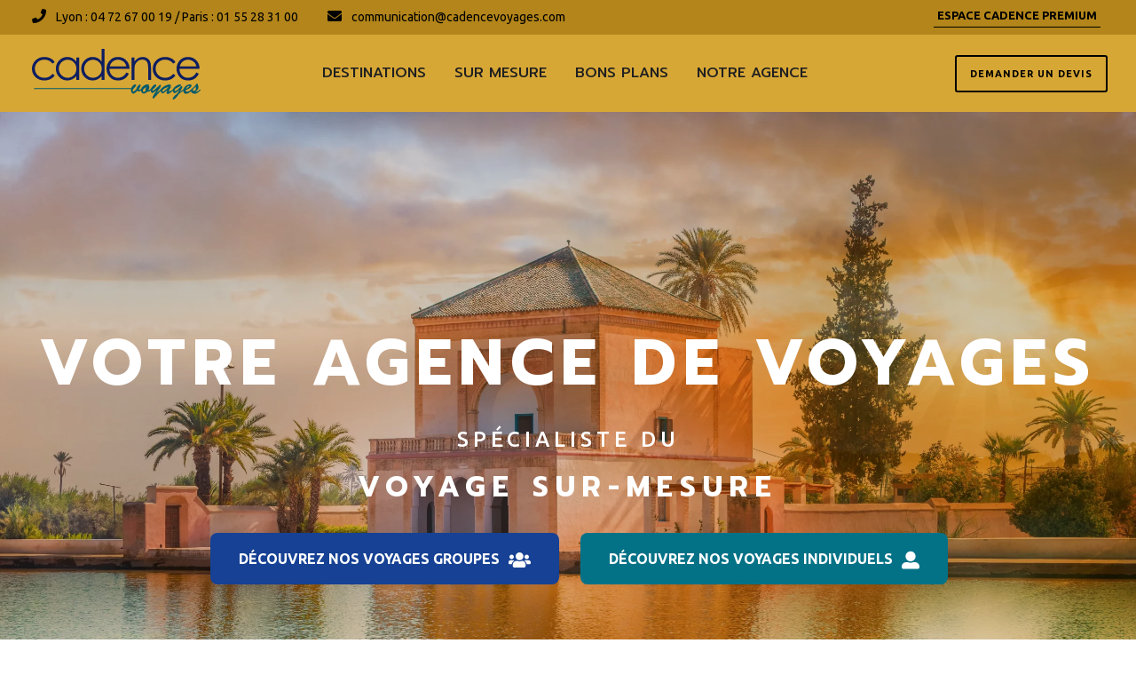

--- FILE ---
content_type: text/html; charset=UTF-8
request_url: https://www.cadencevoyages.com/?redirect=12443
body_size: 41006
content:
<!DOCTYPE html><html lang=fr-FR class=no-js><head><meta charset="UTF-8"><meta name="viewport" content="width=device-width, initial-scale=1"><link rel=profile href=http://gmpg.org/xfn/11><link rel=pingback href=https://www.cadencevoyages.com/xmlrpc.php> <script>jQuery("#map").click(function(){jQuery("#map iframe").css("pointer-events","auto");});jQuery("#map").mouseleave(function(){jQuery("#map iframe").css("pointer-events","none");});</script><meta name='robots' content='index, follow, max-image-preview:large, max-snippet:-1, max-video-preview:-1'> <script id=cookieyes src=https://cdn-cookieyes.com/client_data/a1170ff15acb521fecb045da/script.js></script> <script id=google_gtagjs-js-consent-mode-data-layer>window.dataLayer=window.dataLayer||[];function gtag(){dataLayer.push(arguments);}
gtag('consent','default',{"ad_personalization":"denied","ad_storage":"denied","ad_user_data":"denied","analytics_storage":"denied","functionality_storage":"denied","security_storage":"denied","personalization_storage":"denied","region":["AT","BE","BG","CH","CY","CZ","DE","DK","EE","ES","FI","FR","GB","GR","HR","HU","IE","IS","IT","LI","LT","LU","LV","MT","NL","NO","PL","PT","RO","SE","SI","SK"],"wait_for_update":500});window._googlesitekitConsentCategoryMap={"statistics":["analytics_storage"],"marketing":["ad_storage","ad_user_data","ad_personalization"],"functional":["functionality_storage","security_storage"],"preferences":["personalization_storage"]};window._googlesitekitConsents={"ad_personalization":"denied","ad_storage":"denied","ad_user_data":"denied","analytics_storage":"denied","functionality_storage":"denied","security_storage":"denied","personalization_storage":"denied","region":["AT","BE","BG","CH","CY","CZ","DE","DK","EE","ES","FI","FR","GB","GR","HR","HU","IE","IS","IT","LI","LT","LU","LV","MT","NL","NO","PL","PT","RO","SE","SI","SK"],"wait_for_update":500};</script> <title>Voyage organisé et sur mesure | Cadence Voyages</title><meta name="description" content="Cadence voyages, votre agence de voyage à Lyon spécialisée dans les voyages organisés sur-mesure pour groupes et individuels depuis 1988 !"><link rel=canonical href=https://www.cadencevoyages.com/ ><meta property="og:locale" content="fr_FR"><meta property="og:type" content="website"><meta property="og:title" content="Voyage organisé et sur mesure | Cadence Voyages"><meta property="og:description" content="Cadence voyages, votre agence de voyage à Lyon spécialisée dans les voyages organisés sur-mesure pour groupes et individuels depuis 1988 !"><meta property="og:url" content="https://www.cadencevoyages.com/"><meta property="og:site_name" content="Cadence voyages"><meta property="article:publisher" content="https://www.facebook.com/cadencevoyages/"><meta property="article:modified_time" content="2026-01-14T15:22:18+00:00"><meta name="twitter:card" content="summary_large_image"> <script type=application/ld+json class=yoast-schema-graph>{"@context":"https://schema.org","@graph":[{"@type":"WebPage","@id":"https://www.cadencevoyages.com/","url":"https://www.cadencevoyages.com/","name":"Voyage organisé et sur mesure | Cadence Voyages","isPartOf":{"@id":"https://www.cadencevoyages.com/#website"},"about":{"@id":"https://www.cadencevoyages.com/#organization"},"datePublished":"2023-02-02T07:10:23+00:00","dateModified":"2026-01-14T15:22:18+00:00","description":"Cadence voyages, votre agence de voyage à Lyon spécialisée dans les voyages organisés sur-mesure pour groupes et individuels depuis 1988 !","breadcrumb":{"@id":"https://www.cadencevoyages.com/#breadcrumb"},"inLanguage":"fr-FR","potentialAction":[{"@type":"ReadAction","target":["https://www.cadencevoyages.com/"]}]},{"@type":"BreadcrumbList","@id":"https://www.cadencevoyages.com/#breadcrumb","itemListElement":[{"@type":"ListItem","position":1,"name":"Accueil"}]},{"@type":"WebSite","@id":"https://www.cadencevoyages.com/#website","url":"https://www.cadencevoyages.com/","name":"Cadence voyages","description":"","publisher":{"@id":"https://www.cadencevoyages.com/#organization"},"potentialAction":[{"@type":"SearchAction","target":{"@type":"EntryPoint","urlTemplate":"https://www.cadencevoyages.com/?s={search_term_string}"},"query-input":{"@type":"PropertyValueSpecification","valueRequired":true,"valueName":"search_term_string"}}],"inLanguage":"fr-FR"},{"@type":"Organization","@id":"https://www.cadencevoyages.com/#organization","name":"Cadence Voyages","url":"https://www.cadencevoyages.com/","logo":{"@type":"ImageObject","inLanguage":"fr-FR","@id":"https://www.cadencevoyages.com/#/schema/logo/image/","url":"https://www.cadencevoyages.com/wp-content/uploads/2024/03/logocv-couleur.svg","contentUrl":"https://www.cadencevoyages.com/wp-content/uploads/2024/03/logocv-couleur.svg","width":1,"height":1,"caption":"Cadence Voyages"},"image":{"@id":"https://www.cadencevoyages.com/#/schema/logo/image/"},"sameAs":["https://www.facebook.com/cadencevoyages/","https://instagram.com/cadencevoyages"]}]}</script> <link rel=dns-prefetch href=//cdnjs.cloudflare.com><link rel=dns-prefetch href=//www.googletagmanager.com><link rel=dns-prefetch href=//fonts.googleapis.com><link rel=dns-prefetch href=//code.jquery.com><link rel=alternate type=application/rss+xml title="Cadence voyages &raquo; Flux" href=https://www.cadencevoyages.com/feed/ ><link rel=alternate type=application/rss+xml title="Cadence voyages &raquo; Flux des commentaires" href=https://www.cadencevoyages.com/comments/feed/ ><link rel=alternate title="oEmbed (JSON)" type=application/json+oembed href="https://www.cadencevoyages.com/wp-json/oembed/1.0/embed?url=https%3A%2F%2Fwww.cadencevoyages.com%2F"><link rel=alternate title="oEmbed (XML)" type=text/xml+oembed href="https://www.cadencevoyages.com/wp-json/oembed/1.0/embed?url=https%3A%2F%2Fwww.cadencevoyages.com%2F&#038;format=xml"><style id=wp-img-auto-sizes-contain-inline-css>img:is([sizes=auto i],[sizes^="auto," i]){contain-intrinsic-size:3000px 1500px}</style><link rel=stylesheet id=uacf7-spam-protection-css-css href='https://www.cadencevoyages.com/wp-content/plugins/ultimate-addons-for-contact-form-7/addons/spam-protection/assets/css/spam-protection-style.css?ver=6.1.4' type=text/css media=all><style id=wp-emoji-styles-inline-css>img.wp-smiley,img.emoji{display:inline !important;border:none !important;box-shadow:none !important;height:1em !important;width:1em !important;margin:0
0.07em !important;vertical-align:-0.1em !important;background:none !important;padding:0
!important}</style><style id=wp-block-library-inline-css>/*<![CDATA[*/:root{--wp-block-synced-color:#7a00df;--wp-block-synced-color--rgb:122,0,223;--wp-bound-block-color:var(--wp-block-synced-color);--wp-editor-canvas-background:#ddd;--wp-admin-theme-color:#007cba;--wp-admin-theme-color--rgb:0,124,186;--wp-admin-theme-color-darker-10:#006ba1;--wp-admin-theme-color-darker-10--rgb:0,107,160.5;--wp-admin-theme-color-darker-20:#005a87;--wp-admin-theme-color-darker-20--rgb:0,90,135;--wp-admin-border-width-focus:2px}@media (min-resolution:192dpi){:root{--wp-admin-border-width-focus:1.5px}}.wp-element-button{cursor:pointer}:root .has-very-light-gray-background-color{background-color:#eee}:root .has-very-dark-gray-background-color{background-color:#313131}:root .has-very-light-gray-color{color:#eee}:root .has-very-dark-gray-color{color:#313131}:root .has-vivid-green-cyan-to-vivid-cyan-blue-gradient-background{background:linear-gradient(135deg,#00d084,#0693e3)}:root .has-purple-crush-gradient-background{background:linear-gradient(135deg,#34e2e4,#4721fb 50%,#ab1dfe)}:root .has-hazy-dawn-gradient-background{background:linear-gradient(135deg,#faaca8,#dad0ec)}:root .has-subdued-olive-gradient-background{background:linear-gradient(135deg,#fafae1,#67a671)}:root .has-atomic-cream-gradient-background{background:linear-gradient(135deg,#fdd79a,#004a59)}:root .has-nightshade-gradient-background{background:linear-gradient(135deg,#330968,#31cdcf)}:root .has-midnight-gradient-background{background:linear-gradient(135deg,#020381,#2874fc)}:root{--wp--preset--font-size--normal:16px;--wp--preset--font-size--huge:42px}.has-regular-font-size{font-size:1em}.has-larger-font-size{font-size:2.625em}.has-normal-font-size{font-size:var(--wp--preset--font-size--normal)}.has-huge-font-size{font-size:var(--wp--preset--font-size--huge)}.has-text-align-center{text-align:center}.has-text-align-left{text-align:left}.has-text-align-right{text-align:right}.has-fit-text{white-space:nowrap!important}#end-resizable-editor-section{display:none}.aligncenter{clear:both}.items-justified-left{justify-content:flex-start}.items-justified-center{justify-content:center}.items-justified-right{justify-content:flex-end}.items-justified-space-between{justify-content:space-between}.screen-reader-text{border:0;clip-path:inset(50%);height:1px;margin:-1px;overflow:hidden;padding:0;position:absolute;width:1px;word-wrap:normal!important}.screen-reader-text:focus{background-color:#ddd;clip-path:none;color:#444;display:block;font-size:1em;height:auto;left:5px;line-height:normal;padding:15px
23px 14px;text-decoration:none;top:5px;width:auto;z-index:100000}html :where(.has-border-color){border-style:solid}html :where([style*=border-top-color]){border-top-style:solid}html :where([style*=border-right-color]){border-right-style:solid}html :where([style*=border-bottom-color]){border-bottom-style:solid}html :where([style*=border-left-color]){border-left-style:solid}html :where([style*=border-width]){border-style:solid}html :where([style*=border-top-width]){border-top-style:solid}html :where([style*=border-right-width]){border-right-style:solid}html :where([style*=border-bottom-width]){border-bottom-style:solid}html :where([style*=border-left-width]){border-left-style:solid}html :where(img[class*=wp-image-]){height:auto;max-width:100%}:where(figure){margin:0
0 1em}html :where(.is-position-sticky){--wp-admin--admin-bar--position-offset:var(--wp-admin--admin-bar--height,0px)}@media screen and (max-width:600px){html:where(.is-position-sticky){--wp-admin--admin-bar--position-offset:0px}}/*]]>*/</style><style id=wp-block-heading-inline-css>h1:where(.wp-block-heading).has-background,h2:where(.wp-block-heading).has-background,h3:where(.wp-block-heading).has-background,h4:where(.wp-block-heading).has-background,h5:where(.wp-block-heading).has-background,h6:where(.wp-block-heading).has-background{padding:1.25em 2.375em}h1.has-text-align-left[style*=writing-mode]:where([style*=vertical-lr]),h1.has-text-align-right[style*=writing-mode]:where([style*=vertical-rl]),h2.has-text-align-left[style*=writing-mode]:where([style*=vertical-lr]),h2.has-text-align-right[style*=writing-mode]:where([style*=vertical-rl]),h3.has-text-align-left[style*=writing-mode]:where([style*=vertical-lr]),h3.has-text-align-right[style*=writing-mode]:where([style*=vertical-rl]),h4.has-text-align-left[style*=writing-mode]:where([style*=vertical-lr]),h4.has-text-align-right[style*=writing-mode]:where([style*=vertical-rl]),h5.has-text-align-left[style*=writing-mode]:where([style*=vertical-lr]),h5.has-text-align-right[style*=writing-mode]:where([style*=vertical-rl]),h6.has-text-align-left[style*=writing-mode]:where([style*=vertical-lr]),h6.has-text-align-right[style*=writing-mode]:where([style*=vertical-rl]){rotate:180deg}</style><style id=wp-block-image-inline-css>/*<![CDATA[*/.wp-block-image>a,.wp-block-image>figure>a{display:inline-block}.wp-block-image
img{box-sizing:border-box;height:auto;max-width:100%;vertical-align:bottom}@media not (prefers-reduced-motion){.wp-block-image
img.hide{visibility:hidden}.wp-block-image
img.show{animation:show-content-image .4s}}.wp-block-image[style*=border-radius] img,.wp-block-image[style*=border-radius]>a{border-radius:inherit}.wp-block-image.has-custom-border
img{box-sizing:border-box}.wp-block-image.aligncenter{text-align:center}.wp-block-image.alignfull>a,.wp-block-image.alignwide>a{width:100%}.wp-block-image.alignfull img,.wp-block-image.alignwide
img{height:auto;width:100%}.wp-block-image .aligncenter,.wp-block-image .alignleft,.wp-block-image .alignright,.wp-block-image.aligncenter,.wp-block-image.alignleft,.wp-block-image.alignright{display:table}.wp-block-image .aligncenter>figcaption,.wp-block-image .alignleft>figcaption,.wp-block-image .alignright>figcaption,.wp-block-image.aligncenter>figcaption,.wp-block-image.alignleft>figcaption,.wp-block-image.alignright>figcaption{caption-side:bottom;display:table-caption}.wp-block-image
.alignleft{float:left;margin:.5em 1em .5em 0}.wp-block-image
.alignright{float:right;margin:.5em 0 .5em 1em}.wp-block-image
.aligncenter{margin-left:auto;margin-right:auto}.wp-block-image :where(figcaption){margin-bottom:1em;margin-top:.5em}.wp-block-image.is-style-circle-mask
img{border-radius:9999px}@supports ((-webkit-mask-image:none) or (mask-image:none)) or (-webkit-mask-image:none){.wp-block-image.is-style-circle-mask
img{border-radius:0;-webkit-mask-image:url('data:image/svg+xml;utf8,<svg viewBox="0 0 100 100" xmlns=http://www.w3.org/2000/svg><circle cx=50 cy=50 r=50 /></svg>');mask-image:url('data:image/svg+xml;utf8,<svg viewBox="0 0 100 100" xmlns=http://www.w3.org/2000/svg><circle cx=50 cy=50 r=50 /></svg>');mask-mode:alpha;-webkit-mask-position:center;mask-position:center;-webkit-mask-repeat:no-repeat;mask-repeat:no-repeat;-webkit-mask-size:contain;mask-size:contain}}:root :where(.wp-block-image.is-style-rounded img,.wp-block-image .is-style-rounded img){border-radius:9999px}.wp-block-image
figure{margin:0}.wp-lightbox-container{display:flex;flex-direction:column;position:relative}.wp-lightbox-container
img{cursor:zoom-in}.wp-lightbox-container img:hover+button{opacity:1}.wp-lightbox-container
button{align-items:center;backdrop-filter:blur(16px) saturate(180%);background-color:#5a5a5a40;border:none;border-radius:4px;cursor:zoom-in;display:flex;height:20px;justify-content:center;opacity:0;padding:0;position:absolute;right:16px;text-align:center;top:16px;width:20px;z-index:100}@media not (prefers-reduced-motion){.wp-lightbox-container
button{transition:opacity .2s ease}}.wp-lightbox-container button:focus-visible{outline:3px
auto #5a5a5a40;outline:3px
auto -webkit-focus-ring-color;outline-offset:3px}.wp-lightbox-container button:hover{cursor:pointer;opacity:1}.wp-lightbox-container button:focus{opacity:1}.wp-lightbox-container button:focus,.wp-lightbox-container button:hover,.wp-lightbox-container button:not(:hover):not(:active):not(.has-background){background-color:#5a5a5a40;border:none}.wp-lightbox-overlay{box-sizing:border-box;cursor:zoom-out;height:100vh;left:0;overflow:hidden;position:fixed;top:0;visibility:hidden;width:100%;z-index:100000}.wp-lightbox-overlay .close-button{align-items:center;cursor:pointer;display:flex;justify-content:center;min-height:40px;min-width:40px;padding:0;position:absolute;right:calc(env(safe-area-inset-right) + 16px);top:calc(env(safe-area-inset-top) + 16px);z-index:5000000}.wp-lightbox-overlay .close-button:focus,.wp-lightbox-overlay .close-button:hover,.wp-lightbox-overlay .close-button:not(:hover):not(:active):not(.has-background){background:none;border:none}.wp-lightbox-overlay .lightbox-image-container{height:var(--wp--lightbox-container-height);left:50%;overflow:hidden;position:absolute;top:50%;transform:translate(-50%,-50%);transform-origin:top left;width:var(--wp--lightbox-container-width);z-index:9999999999}.wp-lightbox-overlay .wp-block-image{align-items:center;box-sizing:border-box;display:flex;height:100%;justify-content:center;margin:0;position:relative;transform-origin:0 0;width:100%;z-index:3000000}.wp-lightbox-overlay .wp-block-image
img{height:var(--wp--lightbox-image-height);min-height:var(--wp--lightbox-image-height);min-width:var(--wp--lightbox-image-width);width:var(--wp--lightbox-image-width)}.wp-lightbox-overlay .wp-block-image
figcaption{display:none}.wp-lightbox-overlay
button{background:none;border:none}.wp-lightbox-overlay
.scrim{background-color:#fff;height:100%;opacity:.9;position:absolute;width:100%;z-index:2000000}.wp-lightbox-overlay.active{visibility:visible}@media not (prefers-reduced-motion){.wp-lightbox-overlay.active{animation:turn-on-visibility .25s both}.wp-lightbox-overlay.active
img{animation:turn-on-visibility .35s both}.wp-lightbox-overlay.show-closing-animation:not(.active){animation:turn-off-visibility .35s both}.wp-lightbox-overlay.show-closing-animation:not(.active) img{animation:turn-off-visibility .25s both}.wp-lightbox-overlay.zoom.active{animation:none;opacity:1;visibility:visible}.wp-lightbox-overlay.zoom.active .lightbox-image-container{animation:lightbox-zoom-in .4s}.wp-lightbox-overlay.zoom.active .lightbox-image-container
img{animation:none}.wp-lightbox-overlay.zoom.active
.scrim{animation:turn-on-visibility .4s forwards}.wp-lightbox-overlay.zoom.show-closing-animation:not(.active){animation:none}.wp-lightbox-overlay.zoom.show-closing-animation:not(.active) .lightbox-image-container{animation:lightbox-zoom-out .4s}.wp-lightbox-overlay.zoom.show-closing-animation:not(.active) .lightbox-image-container
img{animation:none}.wp-lightbox-overlay.zoom.show-closing-animation:not(.active) .scrim{animation:turn-off-visibility .4s forwards}}@keyframes show-content-image{0%{visibility:hidden}99%{visibility:hidden}to{visibility:visible}}@keyframes turn-on-visibility{0%{opacity:0}to{opacity:1}}@keyframes turn-off-visibility{0%{opacity:1;visibility:visible}99%{opacity:0;visibility:visible}to{opacity:0;visibility:hidden}}@keyframes lightbox-zoom-in{0%{transform:translate(calc((-100vw + var(--wp--lightbox-scrollbar-width))/2 + var(--wp--lightbox-initial-left-position)),calc(-50vh + var(--wp--lightbox-initial-top-position))) scale(var(--wp--lightbox-scale))}to{transform:translate(-50%,-50%) scale(1)}}@keyframes lightbox-zoom-out{0%{transform:translate(-50%,-50%) scale(1);visibility:visible}99%{visibility:visible}to{transform:translate(calc((-100vw + var(--wp--lightbox-scrollbar-width))/2 + var(--wp--lightbox-initial-left-position)),calc(-50vh + var(--wp--lightbox-initial-top-position))) scale(var(--wp--lightbox-scale));visibility:hidden}}/*]]>*/</style><style id=wp-block-group-inline-css>.wp-block-group{box-sizing:border-box}:where(.wp-block-group.wp-block-group-is-layout-constrained){position:relative}</style><style id=wp-block-paragraph-inline-css>.is-small-text{font-size:.875em}.is-regular-text{font-size:1em}.is-large-text{font-size:2.25em}.is-larger-text{font-size:3em}.has-drop-cap:not(:focus):first-letter {float:left;font-size:8.4em;font-style:normal;font-weight:100;line-height:.68;margin:.05em .1em 0 0;text-transform:uppercase}body.rtl .has-drop-cap:not(:focus):first-letter {float:none;margin-left:.1em}p.has-drop-cap.has-background{overflow:hidden}:root :where(p.has-background){padding:1.25em 2.375em}:where(p.has-text-color:not(.has-link-color)) a{color:inherit}p.has-text-align-left[style*="writing-mode:vertical-lr"],p.has-text-align-right[style*="writing-mode:vertical-rl"]{rotate:180deg}</style><style id=wp-block-social-links-inline-css>.wp-block-social-links{background:none;box-sizing:border-box;margin-left:0;padding-left:0;padding-right:0;text-indent:0}.wp-block-social-links .wp-social-link a,.wp-block-social-links .wp-social-link a:hover{border-bottom:0;box-shadow:none;text-decoration:none}.wp-block-social-links .wp-social-link
svg{height:1em;width:1em}.wp-block-social-links .wp-social-link span:not(.screen-reader-text){font-size:.65em;margin-left:.5em;margin-right:.5em}.wp-block-social-links.has-small-icon-size{font-size:16px}.wp-block-social-links,.wp-block-social-links.has-normal-icon-size{font-size:24px}.wp-block-social-links.has-large-icon-size{font-size:36px}.wp-block-social-links.has-huge-icon-size{font-size:48px}.wp-block-social-links.aligncenter{display:flex;justify-content:center}.wp-block-social-links.alignright{justify-content:flex-end}.wp-block-social-link{border-radius:9999px;display:block}@media not (prefers-reduced-motion){.wp-block-social-link{transition:transform .1s ease}}.wp-block-social-link{height:auto}.wp-block-social-link
a{align-items:center;display:flex;line-height:0}.wp-block-social-link:hover{transform:scale(1.1)}.wp-block-social-links .wp-block-social-link.wp-social-link{display:inline-block;margin:0;padding:0}.wp-block-social-links .wp-block-social-link.wp-social-link .wp-block-social-link-anchor,.wp-block-social-links .wp-block-social-link.wp-social-link .wp-block-social-link-anchor svg,.wp-block-social-links .wp-block-social-link.wp-social-link .wp-block-social-link-anchor:active,.wp-block-social-links .wp-block-social-link.wp-social-link .wp-block-social-link-anchor:hover,.wp-block-social-links .wp-block-social-link.wp-social-link .wp-block-social-link-anchor:visited{color:currentColor;fill:currentColor}:where(.wp-block-social-links:not(.is-style-logos-only)) .wp-social-link{background-color:#f0f0f0;color:#444}:where(.wp-block-social-links:not(.is-style-logos-only)) .wp-social-link-amazon{background-color:#f90;color:#fff}:where(.wp-block-social-links:not(.is-style-logos-only)) .wp-social-link-bandcamp{background-color:#1ea0c3;color:#fff}:where(.wp-block-social-links:not(.is-style-logos-only)) .wp-social-link-behance{background-color:#0757fe;color:#fff}:where(.wp-block-social-links:not(.is-style-logos-only)) .wp-social-link-bluesky{background-color:#0a7aff;color:#fff}:where(.wp-block-social-links:not(.is-style-logos-only)) .wp-social-link-codepen{background-color:#1e1f26;color:#fff}:where(.wp-block-social-links:not(.is-style-logos-only)) .wp-social-link-deviantart{background-color:#02e49b;color:#fff}:where(.wp-block-social-links:not(.is-style-logos-only)) .wp-social-link-discord{background-color:#5865f2;color:#fff}:where(.wp-block-social-links:not(.is-style-logos-only)) .wp-social-link-dribbble{background-color:#e94c89;color:#fff}:where(.wp-block-social-links:not(.is-style-logos-only)) .wp-social-link-dropbox{background-color:#4280ff;color:#fff}:where(.wp-block-social-links:not(.is-style-logos-only)) .wp-social-link-etsy{background-color:#f45800;color:#fff}:where(.wp-block-social-links:not(.is-style-logos-only)) .wp-social-link-facebook{background-color:#0866ff;color:#fff}:where(.wp-block-social-links:not(.is-style-logos-only)) .wp-social-link-fivehundredpx{background-color:#000;color:#fff}:where(.wp-block-social-links:not(.is-style-logos-only)) .wp-social-link-flickr{background-color:#0461dd;color:#fff}:where(.wp-block-social-links:not(.is-style-logos-only)) .wp-social-link-foursquare{background-color:#e65678;color:#fff}:where(.wp-block-social-links:not(.is-style-logos-only)) .wp-social-link-github{background-color:#24292d;color:#fff}:where(.wp-block-social-links:not(.is-style-logos-only)) .wp-social-link-goodreads{background-color:#eceadd;color:#382110}:where(.wp-block-social-links:not(.is-style-logos-only)) .wp-social-link-google{background-color:#ea4434;color:#fff}:where(.wp-block-social-links:not(.is-style-logos-only)) .wp-social-link-gravatar{background-color:#1d4fc4;color:#fff}:where(.wp-block-social-links:not(.is-style-logos-only)) .wp-social-link-instagram{background-color:#f00075;color:#fff}:where(.wp-block-social-links:not(.is-style-logos-only)) .wp-social-link-lastfm{background-color:#e21b24;color:#fff}:where(.wp-block-social-links:not(.is-style-logos-only)) .wp-social-link-linkedin{background-color:#0d66c2;color:#fff}:where(.wp-block-social-links:not(.is-style-logos-only)) .wp-social-link-mastodon{background-color:#3288d4;color:#fff}:where(.wp-block-social-links:not(.is-style-logos-only)) .wp-social-link-medium{background-color:#000;color:#fff}:where(.wp-block-social-links:not(.is-style-logos-only)) .wp-social-link-meetup{background-color:#f6405f;color:#fff}:where(.wp-block-social-links:not(.is-style-logos-only)) .wp-social-link-patreon{background-color:#000;color:#fff}:where(.wp-block-social-links:not(.is-style-logos-only)) .wp-social-link-pinterest{background-color:#e60122;color:#fff}:where(.wp-block-social-links:not(.is-style-logos-only)) .wp-social-link-pocket{background-color:#ef4155;color:#fff}:where(.wp-block-social-links:not(.is-style-logos-only)) .wp-social-link-reddit{background-color:#ff4500;color:#fff}:where(.wp-block-social-links:not(.is-style-logos-only)) .wp-social-link-skype{background-color:#0478d7;color:#fff}:where(.wp-block-social-links:not(.is-style-logos-only)) .wp-social-link-snapchat{background-color:#fefc00;color:#fff;stroke:#000}:where(.wp-block-social-links:not(.is-style-logos-only)) .wp-social-link-soundcloud{background-color:#ff5600;color:#fff}:where(.wp-block-social-links:not(.is-style-logos-only)) .wp-social-link-spotify{background-color:#1bd760;color:#fff}:where(.wp-block-social-links:not(.is-style-logos-only)) .wp-social-link-telegram{background-color:#2aabee;color:#fff}:where(.wp-block-social-links:not(.is-style-logos-only)) .wp-social-link-threads{background-color:#000;color:#fff}:where(.wp-block-social-links:not(.is-style-logos-only)) .wp-social-link-tiktok{background-color:#000;color:#fff}:where(.wp-block-social-links:not(.is-style-logos-only)) .wp-social-link-tumblr{background-color:#011835;color:#fff}:where(.wp-block-social-links:not(.is-style-logos-only)) .wp-social-link-twitch{background-color:#6440a4;color:#fff}:where(.wp-block-social-links:not(.is-style-logos-only)) .wp-social-link-twitter{background-color:#1da1f2;color:#fff}:where(.wp-block-social-links:not(.is-style-logos-only)) .wp-social-link-vimeo{background-color:#1eb7ea;color:#fff}:where(.wp-block-social-links:not(.is-style-logos-only)) .wp-social-link-vk{background-color:#4680c2;color:#fff}:where(.wp-block-social-links:not(.is-style-logos-only)) .wp-social-link-wordpress{background-color:#3499cd;color:#fff}:where(.wp-block-social-links:not(.is-style-logos-only)) .wp-social-link-whatsapp{background-color:#25d366;color:#fff}:where(.wp-block-social-links:not(.is-style-logos-only)) .wp-social-link-x{background-color:#000;color:#fff}:where(.wp-block-social-links:not(.is-style-logos-only)) .wp-social-link-yelp{background-color:#d32422;color:#fff}:where(.wp-block-social-links:not(.is-style-logos-only)) .wp-social-link-youtube{background-color:red;color:#fff}:where(.wp-block-social-links.is-style-logos-only) .wp-social-link{background:none}:where(.wp-block-social-links.is-style-logos-only) .wp-social-link
svg{height:1.25em;width:1.25em}:where(.wp-block-social-links.is-style-logos-only) .wp-social-link-amazon{color:#f90}:where(.wp-block-social-links.is-style-logos-only) .wp-social-link-bandcamp{color:#1ea0c3}:where(.wp-block-social-links.is-style-logos-only) .wp-social-link-behance{color:#0757fe}:where(.wp-block-social-links.is-style-logos-only) .wp-social-link-bluesky{color:#0a7aff}:where(.wp-block-social-links.is-style-logos-only) .wp-social-link-codepen{color:#1e1f26}:where(.wp-block-social-links.is-style-logos-only) .wp-social-link-deviantart{color:#02e49b}:where(.wp-block-social-links.is-style-logos-only) .wp-social-link-discord{color:#5865f2}:where(.wp-block-social-links.is-style-logos-only) .wp-social-link-dribbble{color:#e94c89}:where(.wp-block-social-links.is-style-logos-only) .wp-social-link-dropbox{color:#4280ff}:where(.wp-block-social-links.is-style-logos-only) .wp-social-link-etsy{color:#f45800}:where(.wp-block-social-links.is-style-logos-only) .wp-social-link-facebook{color:#0866ff}:where(.wp-block-social-links.is-style-logos-only) .wp-social-link-fivehundredpx{color:#000}:where(.wp-block-social-links.is-style-logos-only) .wp-social-link-flickr{color:#0461dd}:where(.wp-block-social-links.is-style-logos-only) .wp-social-link-foursquare{color:#e65678}:where(.wp-block-social-links.is-style-logos-only) .wp-social-link-github{color:#24292d}:where(.wp-block-social-links.is-style-logos-only) .wp-social-link-goodreads{color:#382110}:where(.wp-block-social-links.is-style-logos-only) .wp-social-link-google{color:#ea4434}:where(.wp-block-social-links.is-style-logos-only) .wp-social-link-gravatar{color:#1d4fc4}:where(.wp-block-social-links.is-style-logos-only) .wp-social-link-instagram{color:#f00075}:where(.wp-block-social-links.is-style-logos-only) .wp-social-link-lastfm{color:#e21b24}:where(.wp-block-social-links.is-style-logos-only) .wp-social-link-linkedin{color:#0d66c2}:where(.wp-block-social-links.is-style-logos-only) .wp-social-link-mastodon{color:#3288d4}:where(.wp-block-social-links.is-style-logos-only) .wp-social-link-medium{color:#000}:where(.wp-block-social-links.is-style-logos-only) .wp-social-link-meetup{color:#f6405f}:where(.wp-block-social-links.is-style-logos-only) .wp-social-link-patreon{color:#000}:where(.wp-block-social-links.is-style-logos-only) .wp-social-link-pinterest{color:#e60122}:where(.wp-block-social-links.is-style-logos-only) .wp-social-link-pocket{color:#ef4155}:where(.wp-block-social-links.is-style-logos-only) .wp-social-link-reddit{color:#ff4500}:where(.wp-block-social-links.is-style-logos-only) .wp-social-link-skype{color:#0478d7}:where(.wp-block-social-links.is-style-logos-only) .wp-social-link-snapchat{color:#fff;stroke:#000}:where(.wp-block-social-links.is-style-logos-only) .wp-social-link-soundcloud{color:#ff5600}:where(.wp-block-social-links.is-style-logos-only) .wp-social-link-spotify{color:#1bd760}:where(.wp-block-social-links.is-style-logos-only) .wp-social-link-telegram{color:#2aabee}:where(.wp-block-social-links.is-style-logos-only) .wp-social-link-threads{color:#000}:where(.wp-block-social-links.is-style-logos-only) .wp-social-link-tiktok{color:#000}:where(.wp-block-social-links.is-style-logos-only) .wp-social-link-tumblr{color:#011835}:where(.wp-block-social-links.is-style-logos-only) .wp-social-link-twitch{color:#6440a4}:where(.wp-block-social-links.is-style-logos-only) .wp-social-link-twitter{color:#1da1f2}:where(.wp-block-social-links.is-style-logos-only) .wp-social-link-vimeo{color:#1eb7ea}:where(.wp-block-social-links.is-style-logos-only) .wp-social-link-vk{color:#4680c2}:where(.wp-block-social-links.is-style-logos-only) .wp-social-link-whatsapp{color:#25d366}:where(.wp-block-social-links.is-style-logos-only) .wp-social-link-wordpress{color:#3499cd}:where(.wp-block-social-links.is-style-logos-only) .wp-social-link-x{color:#000}:where(.wp-block-social-links.is-style-logos-only) .wp-social-link-yelp{color:#d32422}:where(.wp-block-social-links.is-style-logos-only) .wp-social-link-youtube{color:red}.wp-block-social-links.is-style-pill-shape .wp-social-link{width:auto}:root :where(.wp-block-social-links .wp-social-link a){padding:.25em}:root :where(.wp-block-social-links.is-style-logos-only .wp-social-link a){padding:0}:root :where(.wp-block-social-links.is-style-pill-shape .wp-social-link a){padding-left:.6666666667em;padding-right:.6666666667em}.wp-block-social-links:not(.has-icon-color):not(.has-icon-background-color) .wp-social-link-snapchat .wp-block-social-link-label{color:#000}</style><style id=global-styles-inline-css>/*<![CDATA[*/:root{--wp--preset--aspect-ratio--square:1;--wp--preset--aspect-ratio--4-3:4/3;--wp--preset--aspect-ratio--3-4:3/4;--wp--preset--aspect-ratio--3-2:3/2;--wp--preset--aspect-ratio--2-3:2/3;--wp--preset--aspect-ratio--16-9:16/9;--wp--preset--aspect-ratio--9-16:9/16;--wp--preset--color--black:#000;--wp--preset--color--cyan-bluish-gray:#abb8c3;--wp--preset--color--white:#fff;--wp--preset--color--pale-pink:#f78da7;--wp--preset--color--vivid-red:#cf2e2e;--wp--preset--color--luminous-vivid-orange:#ff6900;--wp--preset--color--luminous-vivid-amber:#fcb900;--wp--preset--color--light-green-cyan:#7bdcb5;--wp--preset--color--vivid-green-cyan:#00d084;--wp--preset--color--pale-cyan-blue:#8ed1fc;--wp--preset--color--vivid-cyan-blue:#0693e3;--wp--preset--color--vivid-purple:#9b51e0;--wp--preset--gradient--vivid-cyan-blue-to-vivid-purple:linear-gradient(135deg,rgb(6,147,227) 0%,rgb(155,81,224) 100%);--wp--preset--gradient--light-green-cyan-to-vivid-green-cyan:linear-gradient(135deg,rgb(122,220,180) 0%,rgb(0,208,130) 100%);--wp--preset--gradient--luminous-vivid-amber-to-luminous-vivid-orange:linear-gradient(135deg,rgb(252,185,0) 0%,rgb(255,105,0) 100%);--wp--preset--gradient--luminous-vivid-orange-to-vivid-red:linear-gradient(135deg,rgb(255,105,0) 0%,rgb(207,46,46) 100%);--wp--preset--gradient--very-light-gray-to-cyan-bluish-gray:linear-gradient(135deg,rgb(238,238,238) 0%,rgb(169,184,195) 100%);--wp--preset--gradient--cool-to-warm-spectrum:linear-gradient(135deg,rgb(74,234,220) 0%,rgb(151,120,209) 20%,rgb(207,42,186) 40%,rgb(238,44,130) 60%,rgb(251,105,98) 80%,rgb(254,248,76) 100%);--wp--preset--gradient--blush-light-purple:linear-gradient(135deg,rgb(255,206,236) 0%,rgb(152,150,240) 100%);--wp--preset--gradient--blush-bordeaux:linear-gradient(135deg,rgb(254,205,165) 0%,rgb(254,45,45) 50%,rgb(107,0,62) 100%);--wp--preset--gradient--luminous-dusk:linear-gradient(135deg,rgb(255,203,112) 0%,rgb(199,81,192) 50%,rgb(65,88,208) 100%);--wp--preset--gradient--pale-ocean:linear-gradient(135deg,rgb(255,245,203) 0%,rgb(182,227,212) 50%,rgb(51,167,181) 100%);--wp--preset--gradient--electric-grass:linear-gradient(135deg,rgb(202,248,128) 0%,rgb(113,206,126) 100%);--wp--preset--gradient--midnight:linear-gradient(135deg,rgb(2,3,129) 0%,rgb(40,116,252) 100%);--wp--preset--font-size--small:13px;--wp--preset--font-size--medium:20px;--wp--preset--font-size--large:36px;--wp--preset--font-size--x-large:42px;--wp--preset--spacing--20:0.44rem;--wp--preset--spacing--30:0.67rem;--wp--preset--spacing--40:1rem;--wp--preset--spacing--50:1.5rem;--wp--preset--spacing--60:2.25rem;--wp--preset--spacing--70:3.38rem;--wp--preset--spacing--80:5.06rem;--wp--preset--shadow--natural:6px 6px 9px rgba(0, 0, 0, 0.2);--wp--preset--shadow--deep:12px 12px 50px rgba(0, 0, 0, 0.4);--wp--preset--shadow--sharp:6px 6px 0px rgba(0, 0, 0, 0.2);--wp--preset--shadow--outlined:6px 6px 0px -3px rgb(255, 255, 255), 6px 6px rgb(0, 0, 0);--wp--preset--shadow--crisp:6px 6px 0px rgb(0, 0, 0)}:where(.is-layout-flex){gap:0.5em}:where(.is-layout-grid){gap:0.5em}body .is-layout-flex{display:flex}.is-layout-flex{flex-wrap:wrap;align-items:center}.is-layout-flex>:is(*,div){margin:0}body .is-layout-grid{display:grid}.is-layout-grid>:is(*,div){margin:0}:where(.wp-block-columns.is-layout-flex){gap:2em}:where(.wp-block-columns.is-layout-grid){gap:2em}:where(.wp-block-post-template.is-layout-flex){gap:1.25em}:where(.wp-block-post-template.is-layout-grid){gap:1.25em}.has-black-color{color:var(--wp--preset--color--black) !important}.has-cyan-bluish-gray-color{color:var(--wp--preset--color--cyan-bluish-gray) !important}.has-white-color{color:var(--wp--preset--color--white) !important}.has-pale-pink-color{color:var(--wp--preset--color--pale-pink) !important}.has-vivid-red-color{color:var(--wp--preset--color--vivid-red) !important}.has-luminous-vivid-orange-color{color:var(--wp--preset--color--luminous-vivid-orange) !important}.has-luminous-vivid-amber-color{color:var(--wp--preset--color--luminous-vivid-amber) !important}.has-light-green-cyan-color{color:var(--wp--preset--color--light-green-cyan) !important}.has-vivid-green-cyan-color{color:var(--wp--preset--color--vivid-green-cyan) !important}.has-pale-cyan-blue-color{color:var(--wp--preset--color--pale-cyan-blue) !important}.has-vivid-cyan-blue-color{color:var(--wp--preset--color--vivid-cyan-blue) !important}.has-vivid-purple-color{color:var(--wp--preset--color--vivid-purple) !important}.has-black-background-color{background-color:var(--wp--preset--color--black) !important}.has-cyan-bluish-gray-background-color{background-color:var(--wp--preset--color--cyan-bluish-gray) !important}.has-white-background-color{background-color:var(--wp--preset--color--white) !important}.has-pale-pink-background-color{background-color:var(--wp--preset--color--pale-pink) !important}.has-vivid-red-background-color{background-color:var(--wp--preset--color--vivid-red) !important}.has-luminous-vivid-orange-background-color{background-color:var(--wp--preset--color--luminous-vivid-orange) !important}.has-luminous-vivid-amber-background-color{background-color:var(--wp--preset--color--luminous-vivid-amber) !important}.has-light-green-cyan-background-color{background-color:var(--wp--preset--color--light-green-cyan) !important}.has-vivid-green-cyan-background-color{background-color:var(--wp--preset--color--vivid-green-cyan) !important}.has-pale-cyan-blue-background-color{background-color:var(--wp--preset--color--pale-cyan-blue) !important}.has-vivid-cyan-blue-background-color{background-color:var(--wp--preset--color--vivid-cyan-blue) !important}.has-vivid-purple-background-color{background-color:var(--wp--preset--color--vivid-purple) !important}.has-black-border-color{border-color:var(--wp--preset--color--black) !important}.has-cyan-bluish-gray-border-color{border-color:var(--wp--preset--color--cyan-bluish-gray) !important}.has-white-border-color{border-color:var(--wp--preset--color--white) !important}.has-pale-pink-border-color{border-color:var(--wp--preset--color--pale-pink) !important}.has-vivid-red-border-color{border-color:var(--wp--preset--color--vivid-red) !important}.has-luminous-vivid-orange-border-color{border-color:var(--wp--preset--color--luminous-vivid-orange) !important}.has-luminous-vivid-amber-border-color{border-color:var(--wp--preset--color--luminous-vivid-amber) !important}.has-light-green-cyan-border-color{border-color:var(--wp--preset--color--light-green-cyan) !important}.has-vivid-green-cyan-border-color{border-color:var(--wp--preset--color--vivid-green-cyan) !important}.has-pale-cyan-blue-border-color{border-color:var(--wp--preset--color--pale-cyan-blue) !important}.has-vivid-cyan-blue-border-color{border-color:var(--wp--preset--color--vivid-cyan-blue) !important}.has-vivid-purple-border-color{border-color:var(--wp--preset--color--vivid-purple) !important}.has-vivid-cyan-blue-to-vivid-purple-gradient-background{background:var(--wp--preset--gradient--vivid-cyan-blue-to-vivid-purple) !important}.has-light-green-cyan-to-vivid-green-cyan-gradient-background{background:var(--wp--preset--gradient--light-green-cyan-to-vivid-green-cyan) !important}.has-luminous-vivid-amber-to-luminous-vivid-orange-gradient-background{background:var(--wp--preset--gradient--luminous-vivid-amber-to-luminous-vivid-orange) !important}.has-luminous-vivid-orange-to-vivid-red-gradient-background{background:var(--wp--preset--gradient--luminous-vivid-orange-to-vivid-red) !important}.has-very-light-gray-to-cyan-bluish-gray-gradient-background{background:var(--wp--preset--gradient--very-light-gray-to-cyan-bluish-gray) !important}.has-cool-to-warm-spectrum-gradient-background{background:var(--wp--preset--gradient--cool-to-warm-spectrum) !important}.has-blush-light-purple-gradient-background{background:var(--wp--preset--gradient--blush-light-purple) !important}.has-blush-bordeaux-gradient-background{background:var(--wp--preset--gradient--blush-bordeaux) !important}.has-luminous-dusk-gradient-background{background:var(--wp--preset--gradient--luminous-dusk) !important}.has-pale-ocean-gradient-background{background:var(--wp--preset--gradient--pale-ocean) !important}.has-electric-grass-gradient-background{background:var(--wp--preset--gradient--electric-grass) !important}.has-midnight-gradient-background{background:var(--wp--preset--gradient--midnight) !important}.has-small-font-size{font-size:var(--wp--preset--font-size--small) !important}.has-medium-font-size{font-size:var(--wp--preset--font-size--medium) !important}.has-large-font-size{font-size:var(--wp--preset--font-size--large) !important}.has-x-large-font-size{font-size:var(--wp--preset--font-size--x-large) !important}/*]]>*/</style><style id=core-block-supports-inline-css>/*<![CDATA[*/.wp-elements-701462f7fff5146dba1a31e97e33f24f a:where(:not(.wp-element-button)){color:var(--wp--preset--color--white)}.wp-container-core-social-links-is-layout-3d213aab{justify-content:space-between}.wp-container-core-group-is-layout-ad2f72ca{flex-wrap:nowrap}/*]]>*/</style><style id=classic-theme-styles-inline-css>/*! This file is auto-generated */
.wp-block-button__link{color:#fff;background-color:#32373c;border-radius:9999px;box-shadow:none;text-decoration:none;padding:calc(.667em + 2px) calc(1.333em + 2px);font-size:1.125em}.wp-block-file__button{background:#32373c;color:#fff;text-decoration:none}</style><link rel=stylesheet id=contact-form-7-css href='https://www.cadencevoyages.com/wp-content/plugins/contact-form-7/includes/css/styles.css?ver=6.1.4' type=text/css media=all><link rel=stylesheet id=gdlr-core-google-font-css href='https://fonts.googleapis.com/css?family=Prompt%3A100%2C100italic%2C200%2C200italic%2C300%2C300italic%2Cregular%2Citalic%2C500%2C500italic%2C600%2C600italic%2C700%2C700italic%2C800%2C800italic%2C900%2C900italic%7CUbuntu%3A300%2C300italic%2Cregular%2Citalic%2C500%2C500italic%2C700%2C700italic%7CJosefin+Sans%3A100%2C200%2C300%2Cregular%2C500%2C600%2C700%2C100italic%2C200italic%2C300italic%2Citalic%2C500italic%2C600italic%2C700italic&#038;subset=latin%2Clatin-ext%2Cthai%2Cvietnamese%2Ccyrillic%2Ccyrillic-ext%2Cgreek%2Cgreek-ext&#038;ver=6.9' type=text/css media=all><link rel=stylesheet id=font-awesome-css href='https://www.cadencevoyages.com/wp-content/plugins/goodlayers-core/plugins/fontawesome/font-awesome.css?ver=6.9' type=text/css media=all><link rel=stylesheet id=fa6-css href='https://www.cadencevoyages.com/wp-content/plugins/goodlayers-core/plugins/fa6/all.css?ver=6.9' type=text/css media=all><link rel=stylesheet id=fa5-css href='https://www.cadencevoyages.com/wp-content/plugins/goodlayers-core/plugins/fa5/fa5.css?ver=6.9' type=text/css media=all><link rel=stylesheet id=elegant-font-css href='https://www.cadencevoyages.com/wp-content/plugins/goodlayers-core/plugins/elegant/elegant-font.css?ver=6.9' type=text/css media=all><link rel=stylesheet id=ionicons-css href='https://www.cadencevoyages.com/wp-content/plugins/goodlayers-core/plugins/ionicons/ionicons.css?ver=6.9' type=text/css media=all><link rel=stylesheet id=simple-line-icons-css href='https://www.cadencevoyages.com/wp-content/plugins/goodlayers-core/plugins/simpleline/simpleline.css?ver=6.9' type=text/css media=all><link rel=stylesheet id=gdlr-custom-icon-css href='https://www.cadencevoyages.com/wp-content/plugins/goodlayers-core/plugins/gdlr-custom-icon/gdlr-custom-icon.css?ver=6.9' type=text/css media=all><link rel=stylesheet id=gdlr-travel-css href='https://www.cadencevoyages.com/wp-content/plugins/goodlayers-core/plugins/gdlr-travel/style.css?ver=6.9' type=text/css media=all><link rel=stylesheet id=gdlr-core-plugin-css href='https://www.cadencevoyages.com/wp-content/plugins/goodlayers-core/plugins/style.css?ver=1756456436' type=text/css media=all><link rel=stylesheet id=gdlr-core-page-builder-css href='https://www.cadencevoyages.com/wp-content/plugins/goodlayers-core/include/css/page-builder.css?ver=6.9' type=text/css media=all><link rel=stylesheet id=tourmaster-style-css href='https://www.cadencevoyages.com/wp-content/plugins/tourmaster/tourmaster.css?ver=4.1.4' type=text/css media=all><link rel=stylesheet id=tourmaster-global-custom-style-css href='https://www.cadencevoyages.com/wp-content/uploads/tourmaster-global-style-custom.css?1747048608&#038;ver=6.9' type=text/css media=all><link rel=stylesheet id=traveltour-style-core-css href='https://www.cadencevoyages.com/wp-content/themes/traveltour/css/style-core.css?ver=6.9' type=text/css media=all><link rel=stylesheet id=traveltour-custom-style-css href='https://www.cadencevoyages.com/wp-content/uploads/traveltour-style-custom.css?1756456436&#038;ver=6.9' type=text/css media=all><link rel=stylesheet id=traveltour-child-theme-style-css href='https://www.cadencevoyages.com/wp-content/themes/traveltour-child/style.css?ver=6.9' type=text/css media=all><link rel=stylesheet id=uacf7-frontend-style-css href='https://www.cadencevoyages.com/wp-content/plugins/ultimate-addons-for-contact-form-7/assets/css/uacf7-frontend.css?ver=6.9' type=text/css media=all><link rel=stylesheet id=uacf7-form-style-css href='https://www.cadencevoyages.com/wp-content/plugins/ultimate-addons-for-contact-form-7/assets/css/form-style.css?ver=6.9' type=text/css media=all><link rel=stylesheet id=uacf7-column-css href='https://www.cadencevoyages.com/wp-content/plugins/ultimate-addons-for-contact-form-7/addons/column/grid/columns.css?ver=6.9' type=text/css media=all><link rel=stylesheet id=uacf7-multistep-style-css href='https://www.cadencevoyages.com/wp-content/plugins/ultimate-addons-for-contact-form-7/addons/multistep/assets/css/multistep.css?ver=6.9' type=text/css media=all><link rel=stylesheet id=uacf7-star-rating-style-css href='https://www.cadencevoyages.com/wp-content/plugins/ultimate-addons-for-contact-form-7/addons/star-rating/assets/css/star-rating.css?ver=6.9' type=text/css media=all><link rel=stylesheet id=uacf7-fontawesome-css href='https://www.cadencevoyages.com/wp-content/plugins/ultimate-addons-for-contact-form-7/addons/star-rating/assets/css/all.css?ver=6.9' type=text/css media=all><link rel=stylesheet id=jquery-ui-style-css href='//code.jquery.com/ui/1.12.1/themes/base/jquery-ui.css?ver=6.9' type=text/css media=all><link rel=stylesheet id=range-slider-style-css href='https://www.cadencevoyages.com/wp-content/plugins/ultimate-addons-for-contact-form-7/addons/range-slider/css/style.css?ver=6.9' type=text/css media=all><link rel=stylesheet id=uacf7-country-select-main-css href='https://www.cadencevoyages.com/wp-content/plugins/ultimate-addons-for-contact-form-7/addons/country-dropdown/assets/css/countrySelect.min.css?ver=6.9' type=text/css media=all><link rel=stylesheet id=uacf7-country-select-style-css href='https://www.cadencevoyages.com/wp-content/plugins/ultimate-addons-for-contact-form-7/addons/country-dropdown/assets/css/style.css?ver=6.9' type=text/css media=all><link rel=stylesheet id=tourmaster-custom-style-css href='https://www.cadencevoyages.com/wp-content/uploads/tourmaster-style-custom.css?1756204221&#038;ver=6.9' type=text/css media=all><link rel=stylesheet id=tourmaster-room-style-css href='https://www.cadencevoyages.com/wp-content/plugins/tourmaster/room/tourmaster-room.css?ver=1.0.0' type=text/css media=all><link rel=stylesheet id=tourmaster-room-custom-style-css href='https://www.cadencevoyages.com/wp-content/uploads/tourmaster-room-style-custom.css?1697554524&#038;ver=6.9' type=text/css media=all><link rel=stylesheet id=popupaoc-public-style-css href='https://www.cadencevoyages.com/wp-content/plugins/popup-anything-on-click/assets/css/popupaoc-public.css?ver=2.9.1' type=text/css media=all> <script src="https://www.cadencevoyages.com/wp-includes/js/jquery/jquery.min.js?ver=3.7.1" id=jquery-core-js></script> <script src="https://www.cadencevoyages.com/wp-includes/js/jquery/jquery-migrate.min.js?ver=3.4.1" id=jquery-migrate-js></script>   <script src="https://www.googletagmanager.com/gtag/js?id=GT-MJPJ4Q7" id=google_gtagjs-js async></script> <script id=google_gtagjs-js-after>window.dataLayer=window.dataLayer||[];function gtag(){dataLayer.push(arguments);}
gtag("set","linker",{"domains":["www.cadencevoyages.com"]});gtag("js",new Date());gtag("set","developer_id.dZTNiMT",true);gtag("config","GT-MJPJ4Q7");window._googlesitekit=window._googlesitekit||{};window._googlesitekit.throttledEvents=[];window._googlesitekit.gtagEvent=(name,data)=>{var key=JSON.stringify({name,data});if(!!window._googlesitekit.throttledEvents[key]){return;}window._googlesitekit.throttledEvents[key]=true;setTimeout(()=>{delete window._googlesitekit.throttledEvents[key];},5);gtag("event",name,{...data,event_source:"site-kit"});};</script> <link rel=https://api.w.org/ href=https://www.cadencevoyages.com/wp-json/ ><link rel=alternate title=JSON type=application/json href=https://www.cadencevoyages.com/wp-json/wp/v2/pages/6542><meta name="generator" content="WordPress 6.9"><link rel=shortlink href=https://www.cadencevoyages.com/ ><style>@media only screen and (max-width: 767px){#gdlr-core-wrapper-1.gdlr-core-pbf-wrapper{padding-top:100px !important;padding-bottom:100px !important}#gdlr-core-wrapper-1.gdlr-core-pbf-wrapper>.gdlr-core-pbf-background-wrap>.gdlr-core-pbf-background{background-image:url(https://www.cadencevoyages.com/wp-content/uploads/2024/02/Depositphotos_386969062_XL-scaled.webp)  !important}}#gdlr-core-button-id-1{font-size:16px;font-style:normal;font-weight:700;letter-spacing:0px;color:#fff;padding:16px
32px 16px 32px;text-transform:uppercase;margin:0px
24px 10px;border-radius:8px;-moz-border-radius:8px;-webkit-border-radius:8px;background:#164194 }#gdlr-core-button-id-1:hover{background-color:#1e307a }#gdlr-core-button-id-2{font-size:16px;font-style:normal;font-weight:700;letter-spacing:0px;color:#fff;padding:16px
32px 16px 32px;text-transform:uppercase;border-radius:8px;-moz-border-radius:8px;-webkit-border-radius:8px;background:#037287 }#gdlr-core-button-id-2:hover{background-color:#02596a }#gdlr-core-shape-divider-1 svg
path{fill:#fff}#gdlr-core-shape-divider-1
svg{height:35px}#gdlr-core-column-1:hover .gdlr-core-pbf-column-content-margin, #gdlr-core-column-1:hover .gdlr-core-pbf-column-content-margin .gdlr-core-pbf-background-wrap, #gdlr-core-column-1:hover .gdlr-core-pbf-column-content-margin .gdlr-core-pbf-background-frame{border-color:#fff !important}#gdlr-core-column-1:hover .gdlr-core-pbf-column-content-margin .gdlr-core-pbf-background-wrap{}#gdlr-core-column-2:hover .gdlr-core-pbf-column-content-margin, #gdlr-core-column-2:hover .gdlr-core-pbf-column-content-margin .gdlr-core-pbf-background-wrap, #gdlr-core-column-2:hover .gdlr-core-pbf-column-content-margin .gdlr-core-pbf-background-frame{border-color:#fff !important}#gdlr-core-column-2:hover .gdlr-core-pbf-column-content-margin .gdlr-core-pbf-background-wrap{}#gdlr-core-column-3:hover .gdlr-core-pbf-column-content-margin, #gdlr-core-column-3:hover .gdlr-core-pbf-column-content-margin .gdlr-core-pbf-background-wrap, #gdlr-core-column-3:hover .gdlr-core-pbf-column-content-margin .gdlr-core-pbf-background-frame{border-color:#fff !important}#gdlr-core-column-3:hover .gdlr-core-pbf-column-content-margin .gdlr-core-pbf-background-wrap{}@media only screen and (max-width: 767px){#gdlr-core-column-3 .gdlr-core-pbf-column-content-margin{margin-bottom:136px !important}}@media only screen and (max-width: 767px){#bon-plan.gdlr-core-pbf-wrapper{margin-bottom:136px !important}}#gdlr-core-shape-divider-2 svg
path{fill:#fff}#gdlr-core-shape-divider-2
svg{height:75px}#gdlr-core-column-4:hover .gdlr-core-pbf-column-content-margin, #gdlr-core-column-4:hover .gdlr-core-pbf-column-content-margin .gdlr-core-pbf-background-wrap, #gdlr-core-column-4:hover .gdlr-core-pbf-column-content-margin .gdlr-core-pbf-background-frame{border-color:#fff !important}#gdlr-core-column-4:hover .gdlr-core-pbf-column-content-margin .gdlr-core-pbf-background-wrap{}#news:hover .gdlr-core-pbf-column-content-margin, #news:hover .gdlr-core-pbf-column-content-margin .gdlr-core-pbf-background-wrap, #news:hover .gdlr-core-pbf-column-content-margin .gdlr-core-pbf-background-frame{border-color:#fff !important}#news:hover .gdlr-core-pbf-column-content-margin .gdlr-core-pbf-background-wrap{}@media only screen and (max-width: 767px){#news .gdlr-core-pbf-column-content-margin{padding-bottom:0px !important}}@media only screen and (max-width: 767px){#news .gdlr-core-pbf-column-content-margin{}}#gdlr-core-column-5:hover .gdlr-core-pbf-column-content-margin, #gdlr-core-column-5:hover .gdlr-core-pbf-column-content-margin .gdlr-core-pbf-background-wrap, #gdlr-core-column-5:hover .gdlr-core-pbf-column-content-margin .gdlr-core-pbf-background-frame{border-color:#fff !important}#gdlr-core-column-5:hover .gdlr-core-pbf-column-content-margin .gdlr-core-pbf-background-wrap{}#gdlr-core-shape-divider-3 svg
path{fill:#fff}@media only screen and (max-width: 999px){#gdlr-core-wrapper-2.gdlr-core-pbf-wrapper{margin:0px
0px 136px 0px !important}}@media only screen and (max-width: 767px){#gdlr-core-wrapper-2.gdlr-core-pbf-wrapper{}#gdlr-core-wrapper-2.gdlr-core-pbf-wrapper{margin-top:236px !important;margin-bottom:136px !important}}#gdlr-core-column-6:hover .gdlr-core-pbf-column-content-margin, #gdlr-core-column-6:hover .gdlr-core-pbf-column-content-margin .gdlr-core-pbf-background-wrap, #gdlr-core-column-6:hover .gdlr-core-pbf-column-content-margin .gdlr-core-pbf-background-frame{border-color:#fff !important}#gdlr-core-column-6:hover .gdlr-core-pbf-column-content-margin .gdlr-core-pbf-background-wrap{}@media only screen and (max-width: 767px){#gdlr-core-wrapper-3.gdlr-core-pbf-wrapper{padding-top:60px !important}}#gdlr-core-shape-divider-4 svg
path{fill:#fff}#gdlr-core-shape-divider-4
svg{height:40px}#gdlr-core-column-7:hover .gdlr-core-pbf-column-content-margin, #gdlr-core-column-7:hover .gdlr-core-pbf-column-content-margin .gdlr-core-pbf-background-wrap, #gdlr-core-column-7:hover .gdlr-core-pbf-column-content-margin .gdlr-core-pbf-background-frame{border-color:#fff !important}#gdlr-core-column-7:hover .gdlr-core-pbf-column-content-margin .gdlr-core-pbf-background-wrap{}#gdlr-core-column-8:hover .gdlr-core-pbf-column-content-margin, #gdlr-core-column-8:hover .gdlr-core-pbf-column-content-margin .gdlr-core-pbf-background-wrap, #gdlr-core-column-8:hover .gdlr-core-pbf-column-content-margin .gdlr-core-pbf-background-frame{border-color:#fff !important}@media only screen and (max-width: 767px){#gdlr-core-column-8 .gdlr-core-pbf-column-content-margin{margin-bottom:40px !important}}#gdlr-core-column-9:hover .gdlr-core-pbf-column-content-margin, #gdlr-core-column-9:hover .gdlr-core-pbf-column-content-margin .gdlr-core-pbf-background-wrap, #gdlr-core-column-9:hover .gdlr-core-pbf-column-content-margin .gdlr-core-pbf-background-frame{border-color:#fff !important}@media only screen and (max-width: 767px){#gdlr-core-column-9 .gdlr-core-pbf-column-content-margin{margin-bottom:40px !important}}#gdlr-core-column-10:hover .gdlr-core-pbf-column-content-margin, #gdlr-core-column-10:hover .gdlr-core-pbf-column-content-margin .gdlr-core-pbf-background-wrap, #gdlr-core-column-10:hover .gdlr-core-pbf-column-content-margin .gdlr-core-pbf-background-frame{border-color:#fff !important}@media only screen and (max-width: 767px){#gdlr-core-column-10 .gdlr-core-pbf-column-content-margin{margin-bottom:40px !important}}#gdlr-core-column-11:hover .gdlr-core-pbf-column-content-margin, #gdlr-core-column-11:hover .gdlr-core-pbf-column-content-margin .gdlr-core-pbf-background-wrap, #gdlr-core-column-11:hover .gdlr-core-pbf-column-content-margin .gdlr-core-pbf-background-frame{border-color:#fff !important}@media only screen and (max-width: 767px){#gdlr-core-column-11 .gdlr-core-pbf-column-content-margin{margin-bottom:40px !important}}#gdlr-core-column-12:hover .gdlr-core-pbf-column-content-margin, #gdlr-core-column-12:hover .gdlr-core-pbf-column-content-margin .gdlr-core-pbf-background-wrap, #gdlr-core-column-12:hover .gdlr-core-pbf-column-content-margin .gdlr-core-pbf-background-frame{border-color:#fff !important}@media only screen and (max-width: 767px){#gdlr-core-column-12 .gdlr-core-pbf-column-content-margin{margin-bottom:0px !important}}#gdlr-core-shape-divider-5 svg
path{fill:#fff}#gdlr-core-shape-divider-5
svg{height:40px}@media only screen and (max-width: 999px){#gdlr-core-wrapper-4.gdlr-core-pbf-wrapper{margin-bottom:136px !important}}@media only screen and (max-width: 767px){#gdlr-core-wrapper-4.gdlr-core-pbf-wrapper{}#gdlr-core-wrapper-4.gdlr-core-pbf-wrapper{margin-bottom:100px !important}}#gdlr-core-column-13:hover .gdlr-core-pbf-column-content-margin, #gdlr-core-column-13:hover .gdlr-core-pbf-column-content-margin .gdlr-core-pbf-background-wrap, #gdlr-core-column-13:hover .gdlr-core-pbf-column-content-margin .gdlr-core-pbf-background-frame{border-color:#fff !important}#gdlr-core-column-13:hover .gdlr-core-pbf-column-content-margin .gdlr-core-pbf-background-wrap{}@media only screen and (max-width: 767px){#gdlr-core-column-13 .gdlr-core-pbf-column-content-margin{margin-top:24px !important}}#gdlr-core-column-14:hover .gdlr-core-pbf-column-content-margin, #gdlr-core-column-14:hover .gdlr-core-pbf-column-content-margin .gdlr-core-pbf-background-wrap, #gdlr-core-column-14:hover .gdlr-core-pbf-column-content-margin .gdlr-core-pbf-background-frame{border-color:#fff !important}#gdlr-core-column-14:hover .gdlr-core-pbf-column-content-margin .gdlr-core-pbf-background-wrap{}@media only screen and (max-width: 767px){#gdlr-core-column-14 .gdlr-core-pbf-column-content-margin{padding-top:16px !important;padding-bottom:24px !important}}#gdlr-core-column-15:hover .gdlr-core-pbf-column-content-margin, #gdlr-core-column-15:hover .gdlr-core-pbf-column-content-margin .gdlr-core-pbf-background-wrap, #gdlr-core-column-15:hover .gdlr-core-pbf-column-content-margin .gdlr-core-pbf-background-frame{border-color:#fff !important}#gdlr-core-column-15:hover .gdlr-core-pbf-column-content-margin .gdlr-core-pbf-background-wrap{}@media only screen and (max-width: 999px){#gdlr-core-column-15 .gdlr-core-pbf-column-content-margin{padding-right:16px !important}}@media only screen and (max-width: 767px){#gdlr-core-column-15 .gdlr-core-pbf-column-content-margin{padding-top:0px !important}}#gdlr-core-button-id-3{font-size:16px;font-style:normal;color:#212121;padding:14px
24px 14px 24px;text-transform:uppercase;margin:0px
24px 10px;border-radius:8px;-moz-border-radius:8px;-webkit-border-radius:8px;background:#fff;border-color:#d7a736 }#gdlr-core-button-id-3:hover{color:#212121;background-color:#d7a736 }@media only screen and (max-width: 999px){#gdlr-core-wrapper-5.gdlr-core-pbf-wrapper{padding-bottom:136px !important}}@media only screen and (max-width: 767px){#gdlr-core-wrapper-5.gdlr-core-pbf-wrapper{padding-top:106px !important;padding-bottom:106px !important}#gdlr-core-wrapper-5.gdlr-core-pbf-wrapper{margin-bottom:136px !important}}#gdlr-core-shape-divider-6 svg
path{fill:#fff}#gdlr-core-shape-divider-6
svg{height:110px}#coin-des-bonnes-affaires:hover .gdlr-core-pbf-column-content-margin, #coin-des-bonnes-affaires:hover .gdlr-core-pbf-column-content-margin .gdlr-core-pbf-background-wrap, #coin-des-bonnes-affaires:hover .gdlr-core-pbf-column-content-margin .gdlr-core-pbf-background-frame{border-color:#fff !important}#coin-des-bonnes-affaires:hover .gdlr-core-pbf-column-content-margin .gdlr-core-pbf-background-wrap{}#gdlr-core-column-16:hover .gdlr-core-pbf-column-content-margin, #gdlr-core-column-16:hover .gdlr-core-pbf-column-content-margin .gdlr-core-pbf-background-wrap, #gdlr-core-column-16:hover .gdlr-core-pbf-column-content-margin .gdlr-core-pbf-background-frame{border-color:#fff !important}#gdlr-core-column-16:hover .gdlr-core-pbf-column-content-margin .gdlr-core-pbf-background-wrap{}#gdlr-core-shape-divider-7 svg
path{fill:#fff}#gdlr-core-shape-divider-7
svg{height:110px}@media only screen and (max-width: 999px){#gdlr-core-wrapper-6.gdlr-core-pbf-wrapper{margin-bottom:136px !important}}@media only screen and (max-width: 767px){#gdlr-core-wrapper-6.gdlr-core-pbf-wrapper{margin-bottom:136px !important}}#gdlr-core-column-17:hover .gdlr-core-pbf-column-content-margin, #gdlr-core-column-17:hover .gdlr-core-pbf-column-content-margin .gdlr-core-pbf-background-wrap, #gdlr-core-column-17:hover .gdlr-core-pbf-column-content-margin .gdlr-core-pbf-background-frame{border-color:#fff !important}#gdlr-core-column-17:hover .gdlr-core-pbf-column-content-margin .gdlr-core-pbf-background-wrap{}@media only screen and (max-width: 999px){#gdlr-core-column-17 .gdlr-core-pbf-column-content-margin{padding-right:16px !important;padding-left:16px !important}}@media only screen and (max-width: 999px){#gdlr-core-column-17 .gdlr-core-pbf-column-content-margin{}}@media only screen and (max-width: 767px){#gdlr-core-column-17 .gdlr-core-pbf-column-content-margin{padding-right:0px !important;padding-left:0px !important}}#gdlr-core-column-18:hover .gdlr-core-pbf-column-content-margin, #gdlr-core-column-18:hover .gdlr-core-pbf-column-content-margin .gdlr-core-pbf-background-wrap, #gdlr-core-column-18:hover .gdlr-core-pbf-column-content-margin .gdlr-core-pbf-background-frame{border-color:#fff !important}#gdlr-core-column-18:hover .gdlr-core-pbf-column-content-margin .gdlr-core-pbf-background-wrap{}#gdlr-core-testimonial-1 .gdlr-core-flexslider-custom-nav i:hover{color:#efc35c !important}</style><meta name="generator" content="Site Kit by Google 1.168.0">  <script>/*<![CDATA[*/(function(w,d,s,l,i){w[l]=w[l]||[];w[l].push({'gtm.start':new Date().getTime(),event:'gtm.js'});var f=d.getElementsByTagName(s)[0],j=d.createElement(s),dl=l!='dataLayer'?'&l='+l:'';j.async=true;j.src='https://www.googletagmanager.com/gtm.js?id='+i+dl;f.parentNode.insertBefore(j,f);})(window,document,'script','dataLayer','GTM-MC77M7MN');/*]]>*/</script> <link rel=icon href=https://www.cadencevoyages.com/wp-content/uploads/2024/01/cropped-favicon-32x32.png sizes=32x32><link rel=icon href=https://www.cadencevoyages.com/wp-content/uploads/2024/01/cropped-favicon-192x192.png sizes=192x192><link rel=apple-touch-icon href=https://www.cadencevoyages.com/wp-content/uploads/2024/01/cropped-favicon-180x180.png><meta name="msapplication-TileImage" content="https://www.cadencevoyages.com/wp-content/uploads/2024/01/cropped-favicon-270x270.png"><style id=wp-custom-css>.traveltour-main-menu-right-button{margin-bottom:22px;padding-top:10px}.traveltour-copyright-container{border-top:1px solid #FFFF}.rs{margin-top:-40px}.tourmaster-tour-grid-style-7{margin-left:20px}.tourmaster-tour-order-filterer-wrap{margin-left:20px}.tourmaster-tour-search-content-head{margin-left:20px}.tab-bordure td:not(:last-child){border-right:1px solid #3c3c3c}.tab-bordure tr
td{padding:4px}.tab-bordure tr:nth-child(even){background-color:#f3f3f3}.tab-bordure tr:nth-child(odd){background-color:white}.tab-bordure tr
td{padding-left:10px}</style><link rel=stylesheet id=uacf7-rangeSlider-dynamic-css href=https://www.cadencevoyages.com/wp-content/plugins/ultimate-addons-for-contact-form-7/addons/range-slider/css/uacf7-range.css type=text/css media=all><style id=uacf7-rangeSlider-dynamic-inline-css>/*<![CDATA[*/:root{--uacf7-slider-Selection-Color:#1e90ff;--uacf7-slider-handle-color:#3498db;--uacf7-slider-handle-width:24px;--uacf7-slider-handle-height:24px;--uacf7-slider-handle-border-radius:24px;--uacf7-slider-range-slider-height:9px}.uacf7-form-20615 .ui-slider-horizontal .ui-slider-range{background-color:#1e90ff;height:9px}.uacf7-form-20615 .ui-widget.ui-widget-content{height:9px;border:1px
solid #1e90ff;background-color:#EEE}.uacf7-form-20615 .ui-state-default,
.ui-widget-content .ui-state-default{background-color:#3498db;width:24px;height:24px;border-radius:24px;cursor:pointer;border:none !important;top:-8px;position:absolute}.uacf7-form-20615 .ui-slider-horizontal .ui-slider-handle{top:-8.5px}.uacf7-form-20615 input[type=range]{background-color:#1e90ff;height:9px;border-radius:5px}.uacf7-form-20615 .ui-slider-horizontal{height:9px}.uacf7-form-20615 .uacf7-slider::-webkit-slider-thumb{width:24px;height:24px;background:#3498db;border-radius:24px;cursor:pointer}.uacf7-form-20615 .uacf7-slider::-moz-range-thumb{width:24px;height:24px;background:#3498db;border-radius:24px;cursor:pointer}/*]]>*/</style></head><body class="home wp-singular page-template-default page page-id-6542 wp-theme-traveltour wp-child-theme-traveltour-child gdlr-core-body tourmaster-body traveltour-body traveltour-body-front traveltour-full gdlr-core-link-to-lightbox"><div class=traveltour-mobile-header-wrap ><div class="traveltour-mobile-header traveltour-header-background traveltour-style-slide" id=traveltour-mobile-header ><div class="traveltour-mobile-header-container traveltour-container" ><div class="traveltour-logo  traveltour-item-pdlr"><div class=traveltour-logo-inner><a class href=https://www.cadencevoyages.com/ ><img src=https://www.cadencevoyages.com/wp-content/uploads/2024/03/logo-cv-couleur-sb.svg alt="logo cadence voyages"></a></div></div><div class=traveltour-mobile-menu-right ><div class=traveltour-mobile-menu ><a class="traveltour-mm-menu-button traveltour-mobile-menu-button traveltour-mobile-button-hamburger" href=#traveltour-mobile-menu ><span></span></a><div class="traveltour-mm-menu-wrap traveltour-navigation-font" id=traveltour-mobile-menu data-slide=right ><ul id=menu-mobile class=m-menu><li class="menu-item menu-item-type-post_type menu-item-object-page menu-item-20061"><a href=https://www.cadencevoyages.com/destinations-de-voyage/ >DESTINATIONS</a></li> <li class="menu-item menu-item-type-post_type menu-item-object-page menu-item-11797"><a href=https://www.cadencevoyages.com/voyages-sur-mesure/ >SUR MESURE</a></li> <li class="menu-item menu-item-type-post_type menu-item-object-page menu-item-11799"><a href=https://www.cadencevoyages.com/bons-plans-voyages/ >BONS PLANS</a></li> <li class="menu-item menu-item-type-post_type menu-item-object-page menu-item-11800"><a href=https://www.cadencevoyages.com/notre-agence-cadence-voyages/ >Notre agence</a></li> <li class="menu-item menu-item-type-post_type menu-item-object-page menu-item-11802"><a href=https://www.cadencevoyages.com/demander-un-devis-voyage/ >Votre devis voyage</a></li> <li class="menu-item menu-item-type-post_type menu-item-object-page menu-item-19840"><a href=https://www.cadencevoyages.com/cadence-premium/ >Cadence Premium</a></li> <li class="menu-item menu-item-type-post_type menu-item-object-page menu-item-15464"><a href=https://www.cadencevoyages.com/contact/ >Contact</a></li></ul></div></div></div></div></div></div><div class="traveltour-body-outer-wrapper "><div class="traveltour-body-wrapper clearfix  traveltour-with-frame"><div class="traveltour-top-bar " ><div class=traveltour-top-bar-background ></div><div class="traveltour-top-bar-container clearfix traveltour-top-bar-custom-container " ><div class="traveltour-top-bar-left traveltour-item-pdlr traveltour-right-with-border"><div class=traveltour-top-bar-left-text><i class="fa fa-phone" style="font-size: 16px ;color: #000000 ;margin-left: 0px ;margin-right: 8px ;"  ></i> Lyon : 04 72 67 00 19 / Paris : 01 55 28 31 00 <i class="fa fa-envelope" style="font-size: 16px ;color: #000000 ;margin-left: 30px ;margin-right: 8px ;"  ></i> communication@cadencevoyages.com</div></div><div class="traveltour-top-bar-right traveltour-item-pdlr traveltour-right-with-border"><div class=traveltour-top-bar-right-text><a class="gdlr-core-button gdlr-core-button-shortcode  gdlr-core-button-transparent gdlr-core-button-with-border" href=/cadence-premium/  style="color: #000000 ;padding: 0px 4px 2px 4px;margin-right: 12px;border-radius: 0px;-moz-border-radius: 0px;-webkit-border-radius: 0px;border-width: 0px 0px 1px 0px;border-color: #000000 ;"  ><span class=gdlr-core-content  >ESPACE CADENCE PREMIUM</span></a></div></div></div></div><header class="traveltour-header-wrap traveltour-header-style-plain  traveltour-style-center-menu traveltour-sticky-navigation traveltour-style-fixed" ><div class=traveltour-header-background ></div><div class="traveltour-header-container  traveltour-header-custom-container"><div class="traveltour-header-container-inner clearfix"><div class="traveltour-logo  traveltour-item-pdlr"><div class=traveltour-logo-inner><a class href=https://www.cadencevoyages.com/ ><img src=https://www.cadencevoyages.com/wp-content/uploads/2024/03/logo-cv-couleur-sb.svg alt="logo cadence voyages"></a></div></div><div class="traveltour-navigation traveltour-item-pdlr clearfix traveltour-navigation-login-full-button " ><div class=traveltour-main-menu id=traveltour-main-menu ><ul id=menu-barre-de-navigation class=sf-menu><li class="menu-item menu-item-type-post_type menu-item-object-page menu-item-20058 traveltour-normal-menu"><a href=https://www.cadencevoyages.com/destinations-de-voyage/ >DESTINATIONS</a></li> <li class="menu-item menu-item-type-post_type menu-item-object-page menu-item-7186 traveltour-normal-menu"><a href=https://www.cadencevoyages.com/voyages-sur-mesure/ >SUR MESURE</a></li> <li class="menu-item menu-item-type-post_type menu-item-object-page menu-item-7187 traveltour-normal-menu"><a href=https://www.cadencevoyages.com/bons-plans-voyages/ >BONS PLANS</a></li> <li class="menu-item menu-item-type-post_type menu-item-object-page menu-item-7184 traveltour-normal-menu"><a href=https://www.cadencevoyages.com/notre-agence-cadence-voyages/ >Notre agence</a></li></ul><div class="traveltour-navigation-slide-bar  traveltour-navigation-slide-bar-style-dot"  id=traveltour-navigation-slide-bar ></div></div><div class="traveltour-main-menu-right-wrap clearfix  traveltour-item-mglr traveltour-navigation-top" ><a class=traveltour-main-menu-right-button href=/demander-un-devis-voyage/ target=_self >DEMANDER UN DEVIS</a></div></div></div></div></header><div class=traveltour-page-wrapper id=traveltour-page-wrapper ><div class="gdlr-core-page-builder-body clearfix"><div class="gdlr-core-pbf-wrapper " style="padding: 240px 0px 240px 0px;"  id=gdlr-core-wrapper-1 ><div class=gdlr-core-pbf-background-wrap style="background-color: #000000 ;"  ></div><div class=gdlr-core-pbf-background-wrap style="bottom: 0px ;"  ><div class="gdlr-core-pbf-background gdlr-core-parallax gdlr-core-js" style="opacity: 0.85 ;background-image: url(https://www.cadencevoyages.com/wp-content/uploads/2024/02/Depositphotos_386969062_XL-scaled.webp) ;background-size: cover ;background-repeat: no-repeat ;background-position: center ;"  data-parallax-speed=0  ></div></div><div class="gdlr-core-pbf-wrapper-content gdlr-core-js "   ><div class="gdlr-core-pbf-wrapper-container clearfix gdlr-core-container" ><div class=gdlr-core-pbf-element ><div class="gdlr-core-title-item gdlr-core-item-pdb clearfix  gdlr-core-center-align gdlr-core-title-item-caption-top gdlr-core-item-pdlr" style="padding-bottom: 24px ;"  ><div class=gdlr-core-title-item-title-wrap ><h1 class="gdlr-core-title-item-title gdlr-core-skin-title" style="font-size: 72px ;font-weight: 700 ;letter-spacing: 8px ;color: #ffffff ;"  >votre agence de voyages<span class="gdlr-core-title-item-title-divider gdlr-core-skin-divider" ></span></h1></div></div></div><div class=gdlr-core-pbf-element ><div class="gdlr-core-title-item gdlr-core-item-pdb clearfix  gdlr-core-center-align gdlr-core-title-item-caption-top gdlr-core-item-pdlr" style="padding-bottom: 32px ;"  ><span class="gdlr-core-title-item-caption gdlr-core-info-font gdlr-core-skin-caption" style="font-size: 24px ;font-weight: 500 ;font-style: normal ;letter-spacing: 5px ;text-transform: uppercase ;color: #ffffff ;margin-bottom: 16px ;"  >spécialiste du</span><div class=gdlr-core-title-item-title-wrap ><h2 class="gdlr-core-title-item-title gdlr-core-skin-title" style="font-size: 32px ;font-weight: 700 ;letter-spacing: 8px ;color: #ffffff ;"  >voyage sur-mesure<span class="gdlr-core-title-item-title-divider gdlr-core-skin-divider" ></span></h2></div></div></div><div class=gdlr-core-pbf-element ><div class="gdlr-core-button-item gdlr-core-item-pdlr gdlr-core-item-pdb gdlr-core-center-align" style="padding-bottom: 8px ;"  ><a class="gdlr-core-button  gdlr-core-button-solid gdlr-core-center-align gdlr-core-button-no-border" href=/voyages-groupe/ target=_blank  id=gdlr-core-button-id-1  ><span class=gdlr-core-content  >Découvrez nos voyages Groupes<i class="gdlr-core-pos-right fa5s fa5-users" style="font-size: 20px ;color: #ffffff ;"  ></i></span></a><a class="gdlr-core-button  gdlr-core-button-solid gdlr-core-center-align gdlr-core-button-no-border" href=/voyage-individuel/ target=_blank  id=gdlr-core-button-id-2  ><span class=gdlr-core-content  >Découvrez nos voyages Individuels<i class="gdlr-core-pos-right fa5s fa5-user-alt" style="font-size: 20px ;color: #ffffff ;"  ></i></span></a></div></div><div class=gdlr-core-pbf-element ><div class=gdlr-core-shape-divider-item  id=gdlr-core-shape-divider-1  ><div class="gdlr-core-shape-divider-wrap  gdlr-core-pos-bottom gdlr-core-inverted"  ><svg preserveAspectRatio=none viewBox="0 0 1000 100" xmlns=http://www.w3.org/2000/svg><path d="m500 97c-373.3-.7-499.2-77.2-500-97v100h1000v-99c0 18.4-126.7 96.8-500 96z"/></svg></div></div></div></div></div></div><div class="gdlr-core-pbf-wrapper " style="margin: -60px 0px -65px 0px;padding: 0px 0px 0px 0px;z-index: 99 ;" data-skin=bouton-rechercher-accueil ><div class=gdlr-core-pbf-background-wrap  ></div><div class="gdlr-core-pbf-wrapper-content gdlr-core-js "   ><div class="gdlr-core-pbf-wrapper-container clearfix gdlr-core-container" ><div class="gdlr-core-pbf-column gdlr-core-column-60 gdlr-core-column-first"  id=gdlr-core-column-1 ><div class="gdlr-core-pbf-column-content-margin gdlr-core-js " style="padding: 0px 0px 0px 0px;"   ><div class=gdlr-core-pbf-background-wrap  ></div><div class="gdlr-core-pbf-column-content clearfix gdlr-core-js "   ><div class=gdlr-core-pbf-element ><div class="tourmaster-tour-search-item clearfix tourmaster-style-column-full-background tourmaster-column-count-6 tourmaster-item-pdlr tourmaster-input-style-default" style="padding-bottom: 0px;"  ><div class="tourmaster-tour-search-wrap clearfix tourmaster-with-frame" style="box-shadow: 0 30px 60px rgba(20, 20, 20,0.15); -moz-box-shadow: 0 30px 60px rgba(20, 20, 20,0.15); -webkit-box-shadow: 0 30px 60px rgba(20, 20, 20,0.15); background-color: #ffffff;border-radius: 20px;-moz-border-radius: 20px;-webkit-border-radius: 20px;"  ><form class="tourmaster-form-field " action=https://www.cadencevoyages.com/resultats-de-recherche/ method=GET ><div class="tourmaster-tour-search-field tourmaster-tour-search-field-keywords"  ><label class=gdlr-core-skin-title >Mots-clés</label><div class=tourmaster-tour-search-field-inner ><input name=tour-search type=text placeholder="Saisissez vos mots-clés..." value></div></div><div class="tourmaster-tour-search-field tourmaster-tour-search-field-tax"  ><label class=gdlr-core-skin-title >Mode de voyage</label><div class=tourmaster-combobox-wrap ><select name=tax-travel-mode ><option value  >Tous</option><option value=travel-group  >Voyage Groupe</option><option value=travel-individual  >Voyage Individuel</option></select></div></div><div class="tourmaster-tour-search-field tourmaster-tour-search-field-tax"  ><label class=gdlr-core-skin-title >Type de voyage</label><div class=tourmaster-combobox-wrap ><select name=tax-type-of-trip ><option value  >Tous</option><option value=autotour  >Autotour</option><option value=circuit  >Circuit</option><option value=croisiere  >Croisière</option><option value=sejour  >Séjour</option><option value=week-end  >Week-end</option></select></div></div><div class="tourmaster-tour-search-field tourmaster-tour-search-field-tax"  ><label class=gdlr-core-skin-title >Nos offres</label><div class=tourmaster-combobox-wrap ><select name=tax-travel-offer ><option value  >Tous</option><option value=bon-plan  >Bons plans</option><option value=voyage-sur-mesure  >Sur mesure</option></select></div></div><div class="tourmaster-tour-search-field tourmaster-tour-search-field-tax"  ><label class=gdlr-core-skin-title >Ville de départ</label><div class=tourmaster-combobox-wrap ><select name=tax-departing-from ><option value  >Tous</option><option value=from-geneve  >Au départ de Genève</option><option value=from-lyon  >Au départ de Lyon</option><option value=from-paris  >Au départ de Paris</option></select></div></div><div class=tourmaster-tour-search-field-submit ><input class=tourmaster-tour-search-submit type=submit value="Appliquer les filtres"><div class=tourmaster-content ><span><i class="fa fa-search" ></i></span><span>RECHERCHER</span></div></div></form></div></div></div></div></div></div></div></div></div><div class=gdlr-core-pbf-section ><div class="gdlr-core-pbf-section-container gdlr-core-container clearfix" ><div class="gdlr-core-pbf-column gdlr-core-column-60 gdlr-core-column-first"  id=gdlr-core-column-2 ><div class="gdlr-core-pbf-column-content-margin gdlr-core-js " style="padding: 85px 0px 0px 0px;"   ><div class=gdlr-core-pbf-background-wrap  ></div><div class="gdlr-core-pbf-column-content clearfix gdlr-core-js "   ></div></div></div><div class="gdlr-core-pbf-column gdlr-core-column-60 gdlr-core-column-first" data-skin="White Text"  id=gdlr-core-column-3 ><div class="gdlr-core-pbf-column-content-margin gdlr-core-js " style="margin: 0px 0px 280px 0px;"   ><div class=gdlr-core-pbf-background-wrap  ></div><div class="gdlr-core-pbf-column-content clearfix gdlr-core-js "   ><div class=gdlr-core-pbf-element ><div class="gdlr-core-title-item gdlr-core-item-pdb clearfix  gdlr-core-center-align gdlr-core-title-item-caption-top gdlr-core-item-pdlr" style="padding-bottom: 32px ;"  ><span class="gdlr-core-title-item-caption gdlr-core-info-font gdlr-core-skin-caption" style="font-size: 20px ;font-style: normal ;color: #02596a ;margin-bottom: 12px ;"  >Nos types de voyages</span><div class=gdlr-core-title-item-title-wrap ><h2 class="gdlr-core-title-item-title gdlr-core-skin-title" style="font-size: 32px ;font-weight: 600 ;color: #0e1e60 ;"  >Laissez-vous Guider par nos idées d'évasion<span class="gdlr-core-title-item-title-divider gdlr-core-skin-divider" ></span></h2></div></div></div><div class=gdlr-core-pbf-element ><div class="tourmaster-tour-category clearfix " style="padding-bottom: 0px;"  ><div class="tourmaster-tour-category-grid-5 tourmaster-item-list  tourmaster-item-pdlr tourmaster-item-mgb tourmaster-column-12 tourmaster-column-first tourmaster-with-thumbnail" ><div class=tourmaster-tour-category-item-wrap style="border-radius: 16px;-moz-border-radius: 16px;-webkit-border-radius: 16px;"  ><div class="tourmaster-tour-category-thumbnail tourmaster-media-image" ><img src=https://www.cadencevoyages.com/wp-content/uploads/2024/03/marienplatz-munich-408x500.webp alt="Marienplatz, Munich" width=408 height=500></div><div class=tourmaster-tour-category-overlay ></div><div class=tourmaster-tour-category-overlay-front ></div><div class=tourmaster-tour-category-head ><div class="tourmaster-tour-category-head-display clearfix" ><h3 class="tourmaster-tour-category-title" style="font-size: 24px;font-weight: 600;text-transform: uppercase;"  ><a class=tourmaster-tour-category-head-link href=https://www.cadencevoyages.com/type-of-trip/week-end/ >Week-end</a></h3></div><div class=tourmaster-tour-category-head-animate ><a class=tourmaster-tour-category-head-link href=https://www.cadencevoyages.com/type-of-trip/week-end/  >148 offres</a></div></div></div></div><div class="tourmaster-tour-category-grid-5 tourmaster-item-list  tourmaster-item-pdlr tourmaster-item-mgb tourmaster-column-12 tourmaster-with-thumbnail" ><div class=tourmaster-tour-category-item-wrap style="border-radius: 16px;-moz-border-radius: 16px;-webkit-border-radius: 16px;"  ><div class="tourmaster-tour-category-thumbnail tourmaster-media-image" ><img src=https://www.cadencevoyages.com/wp-content/uploads/2024/02/panorama-plage-tenerife-408x500.webp alt="Panorama spectaculaire de la plage à Tenerife" width=408 height=500></div><div class=tourmaster-tour-category-overlay ></div><div class=tourmaster-tour-category-overlay-front ></div><div class=tourmaster-tour-category-head ><div class="tourmaster-tour-category-head-display clearfix" ><h3 class="tourmaster-tour-category-title" style="font-size: 24px;font-weight: 600;text-transform: uppercase;"  ><a class=tourmaster-tour-category-head-link href=https://www.cadencevoyages.com/type-of-trip/sejour/ >Séjour</a></h3></div><div class=tourmaster-tour-category-head-animate ><a class=tourmaster-tour-category-head-link href=https://www.cadencevoyages.com/type-of-trip/sejour/  >45 offres</a></div></div></div></div><div class="tourmaster-tour-category-grid-5 tourmaster-item-list  tourmaster-item-pdlr tourmaster-item-mgb tourmaster-column-12 tourmaster-with-thumbnail" ><div class=tourmaster-tour-category-item-wrap style="border-radius: 16px;-moz-border-radius: 16px;-webkit-border-radius: 16px;"  ><div class="tourmaster-tour-category-thumbnail tourmaster-media-image" ><img src=https://www.cadencevoyages.com/wp-content/uploads/2024/03/cfc-ship-test-v2-408x500.webp alt width=408 height=500></div><div class=tourmaster-tour-category-overlay ></div><div class=tourmaster-tour-category-overlay-front ></div><div class=tourmaster-tour-category-head ><div class="tourmaster-tour-category-head-display clearfix" ><h3 class="tourmaster-tour-category-title" style="font-size: 24px;font-weight: 600;text-transform: uppercase;"  ><a class=tourmaster-tour-category-head-link href=https://www.cadencevoyages.com/type-of-trip/croisiere/ >Croisière</a></h3></div><div class=tourmaster-tour-category-head-animate ><a class=tourmaster-tour-category-head-link href=https://www.cadencevoyages.com/type-of-trip/croisiere/  >7 offres</a></div></div></div></div><div class="tourmaster-tour-category-grid-5 tourmaster-item-list  tourmaster-item-pdlr tourmaster-item-mgb tourmaster-column-12 tourmaster-with-thumbnail" ><div class=tourmaster-tour-category-item-wrap style="border-radius: 16px;-moz-border-radius: 16px;-webkit-border-radius: 16px;"  ><div class="tourmaster-tour-category-thumbnail tourmaster-media-image" ><img src=https://www.cadencevoyages.com/wp-content/uploads/2024/04/voie-ferre-ruelle-hanoi-408x500.webp alt="Ruelle étroite à Hanoï, avec une voie ferrée et des maisons colorées." width=408 height=500></div><div class=tourmaster-tour-category-overlay ></div><div class=tourmaster-tour-category-overlay-front ></div><div class=tourmaster-tour-category-head ><div class="tourmaster-tour-category-head-display clearfix" ><h3 class="tourmaster-tour-category-title" style="font-size: 24px;font-weight: 600;text-transform: uppercase;"  ><a class=tourmaster-tour-category-head-link href=https://www.cadencevoyages.com/type-of-trip/circuit/ >Circuit</a></h3></div><div class=tourmaster-tour-category-head-animate ><a class=tourmaster-tour-category-head-link href=https://www.cadencevoyages.com/type-of-trip/circuit/  >137 offres</a></div></div></div></div><div class="tourmaster-tour-category-grid-5 tourmaster-item-list  tourmaster-item-pdlr tourmaster-item-mgb tourmaster-column-12 tourmaster-with-thumbnail" ><div class=tourmaster-tour-category-item-wrap style="border-radius: 16px;-moz-border-radius: 16px;-webkit-border-radius: 16px;"  ><div class="tourmaster-tour-category-thumbnail tourmaster-media-image" ><img src=https://www.cadencevoyages.com/wp-content/uploads/2024/01/jake-blucker-tMzCrBkM99Y-unsplash-408x500.webp alt="Organisateur de voyages - Autotour" width=408 height=500></div><div class=tourmaster-tour-category-overlay ></div><div class=tourmaster-tour-category-overlay-front ></div><div class=tourmaster-tour-category-head ><div class="tourmaster-tour-category-head-display clearfix" ><h3 class="tourmaster-tour-category-title" style="font-size: 24px;font-weight: 600;text-transform: uppercase;"  ><a class=tourmaster-tour-category-head-link href=https://www.cadencevoyages.com/type-of-trip/autotour/ >Autotour</a></h3></div><div class=tourmaster-tour-category-head-animate ><a class=tourmaster-tour-category-head-link href=https://www.cadencevoyages.com/type-of-trip/autotour/  >25 offres</a></div></div></div></div></div></div></div></div></div></div></div><div class="gdlr-core-pbf-wrapper " style="margin: 0px 0px 240px 0px;padding: 88px 0px 32px 0px;"  id=bon-plan ><div class=gdlr-core-pbf-background-wrap style="background-color: #ffffff ;background: linear-gradient(rgba(255, 255, 255, 1), rgba(255, 255, 255, 0.5));-moz-background: linear-gradient(rgba(255, 255, 255, 1), rgba(255, 255, 255, 0.5));-o-background: linear-gradient(rgba(255, 255, 255, 1), rgba(255, 255, 255, 0.5));-webkit-background: linear-gradient(rgba(255, 255, 255, 1), rgba(255, 255, 255, 0.5));"  ><div class="gdlr-core-pbf-background gdlr-core-parallax gdlr-core-js" style="background-image: url(https://www.cadencevoyages.com/wp-content/uploads/2024/02/road-5904909-CMJN-scaled.webp) ;background-size: cover ;background-repeat: no-repeat ;background-position: center ;"  data-parallax-speed=0.8  ></div></div><div class="gdlr-core-pbf-wrapper-content gdlr-core-js "   ><div class="gdlr-core-pbf-wrapper-container clearfix gdlr-core-container" ><div class=gdlr-core-pbf-element ><div class=gdlr-core-shape-divider-item  id=gdlr-core-shape-divider-2  ><div class="gdlr-core-shape-divider-wrap  gdlr-core-pos-top"  ><svg xmlns=http://www.w3.org/2000/svg viewBox="0 0 1000 100" preserveAspectRatio=none> <path opacity=0.33 d="M473,67.3c-203.9,88.3-263.1-34-320.3,0C66,119.1,0,59.7,0,59.7V0h1000v59.7 c0,0-62.1,26.1-94.9,29.3c-32.8,3.3-62.8-12.3-75.8-22.1C806,49.6,745.3,8.7,694.9,4.7S492.4,59,473,67.3z"/> <path opacity=0.66 d="M734,67.3c-45.5,0-77.2-23.2-129.1-39.1c-28.6-8.7-150.3-10.1-254,39.1 s-91.7-34.4-149.2,0C115.7,118.3,0,39.8,0,39.8V0h1000v36.5c0,0-28.2-18.5-92.1-18.5C810.2,18.1,775.7,67.3,734,67.3z"/> <path d="M766.1,28.9c-200-57.5-266,65.5-395.1,19.5C242,1.8,242,5.4,184.8,20.6C128,35.8,132.3,44.9,89.9,52.5C28.6,63.7,0,0,0,0 h1000c0,0-9.9,40.9-83.6,48.1S829.6,47,766.1,28.9z"/> </svg></div></div></div><div class=gdlr-core-pbf-element ><div class="gdlr-core-title-item gdlr-core-item-pdb clearfix  gdlr-core-center-align gdlr-core-title-item-caption-top gdlr-core-item-pdlr" style="padding-bottom: 32px ;"  ><span class="gdlr-core-title-item-caption gdlr-core-info-font gdlr-core-skin-caption" style="font-size: 20px ;color: #ffffff ;margin-bottom: 12px ;"  >Découvrez sans modération</span><div class=gdlr-core-title-item-title-wrap ><h2 class="gdlr-core-title-item-title gdlr-core-skin-title" style="font-size: 32px ;font-weight: 600 ;color: #ffffff ;"  >Nos nouveaux bons plans voyages<span class="gdlr-core-title-item-title-divider gdlr-core-skin-divider" ></span></h2></div></div></div><div class=gdlr-core-pbf-element ><div class="tourmaster-tour-item clearfix  tourmaster-tour-item-style-grid tourmaster-item-pdlr tourmaster-tour-item-column-3"  ><div class="gdlr-core-flexslider flexslider gdlr-core-js-2 " data-type=carousel data-column=3 data-move=1 data-nav=navigation-bottom data-nav-parent=self data-disable-autoslide=1  ><div class="gdlr-core-flexslider-custom-nav  gdlr-core-style-navigation-bottom gdlr-core-right-align" style="margin-top: 16px ;" ><i class="arrow_carrot-left flex-prev" style="color: #0e1e60 ;background-color: #cecece ;padding: 6px 6px 6px 6px;border-radius: 50px;-moz-border-radius: 50px;-webkit-border-radius: 50px;margin-right: 10% ;font-size: 36px ;"  ></i><i class="arrow_carrot-right flex-next" style="color: #0e1e60 ;background-color: #cecece ;padding: 6px 6px 6px 6px;border-radius: 50px;-moz-border-radius: 50px;-webkit-border-radius: 50px;font-size: 36px ;"  ></i></div><ul class=slides ><li class=gdlr-core-item-mglr  ><div class="tourmaster-tour-grid  tourmaster-tour-frame tourmaster-tour-grid-style-6 tourmaster-price-bottom-bar" ><div class=tourmaster-tour-grid-inner style="box-shadow: 0px 0px 16px rgba(0, 0, 0,0.2); -moz-box-shadow: 0px 0px 16px rgba(0, 0, 0,0.2); -webkit-box-shadow: 0px 0px 16px rgba(0, 0, 0,0.2); border-radius: 8px;-moz-border-radius: 8px;-webkit-border-radius: 8px;"  ><div class="tourmaster-tour-thumbnail tourmaster-media-image  tourmaster-zoom-on-hover gdlr-core-outer-frame-element"  ><a href=https://www.cadencevoyages.com/tour/sicile-autotour-romantique-design/ ><img src=https://www.cadencevoyages.com/wp-content/uploads/2026/01/raguse-autotour-romantique-design_620926_panohd.webp alt width=900 height=600></a><div class="tourmaster-thumbnail-ribbon gdlr-core-outer-frame-element" style="color: #ffffff;background-color: #7d6119;"  ><div class=tourmaster-thumbnail-ribbon-cornor style="border-right-color: rgba(125, 97, 25, 0.5);"  ></div>Bon plan - Voyage individuel</div></div><div class="tourmaster-tour-content-wrap gdlr-core-skin-e-background gdlr-core-js" data-sync-height=tour-item-61 style="padding: 16px 16px 0px 16px;"  ><h3 class="tourmaster-tour-title gdlr-core-skin-title" style="font-size: 24px;font-weight: 600;text-transform: uppercase;margin-bottom: 16px;"  ><a href=https://www.cadencevoyages.com/tour/sicile-autotour-romantique-design/ >SICILE<br>Autotour Romantique &#038; Design</a></h3><div class="tourmaster-tour-info-wrap clearfix" ><div class="tourmaster-tour-info tourmaster-tour-info-duration-text " ><i class=icon_clock_alt ></i>8 jours/7 nuits</div><div class="tourmaster-tour-info tourmaster-tour-info-availability " ><i class="fa fa-calendar" ></i>Date : Du 1er avril au 24 septembre 2026</div><div class="tourmaster-tour-info tourmaster-tour-info-departure-location " ><i class=flaticon-takeoff-the-plane ></i>Paris, Lyon</div><div class="tourmaster-tour-info tourmaster-tour-info-return-location " ><i class=flaticon-plane-landing ></i>Sicile</div><div class="tourmaster-tour-info tourmaster-tour-info-custom-excerpt " ><p><i class=ion-plus-circled style="font-size: 18px ;color: #dd9933 ;"  ></i> <b style="color:#8D6404"; margin-bottom:"0px">Autotour personnalisable</b></p></div></div></div><div class="tourmaster-tour-price-bottom-wrap clearfix " ><span class=tourmaster-tour-price-head >À partir de</span><span class=tourmaster-tour-price-content ><span class=tourmaster-tour-price>1,060 €</span></span></div></div></div></li><li class=gdlr-core-item-mglr  ><div class="tourmaster-tour-grid  tourmaster-tour-frame tourmaster-tour-grid-style-6 tourmaster-price-bottom-bar" ><div class=tourmaster-tour-grid-inner style="box-shadow: 0px 0px 16px rgba(0, 0, 0,0.2); -moz-box-shadow: 0px 0px 16px rgba(0, 0, 0,0.2); -webkit-box-shadow: 0px 0px 16px rgba(0, 0, 0,0.2); border-radius: 8px;-moz-border-radius: 8px;-webkit-border-radius: 8px;"  ><div class="tourmaster-tour-thumbnail tourmaster-media-image  tourmaster-zoom-on-hover gdlr-core-outer-frame-element"  ><a href=https://www.cadencevoyages.com/tour/circuit-les-capitales-imperiales-republique-tcheque-hongrie-slovaquie-autriche/ ><img src=https://www.cadencevoyages.com/wp-content/uploads/2026/01/Prague-2.webp alt width=900 height=600></a><div class="tourmaster-thumbnail-ribbon gdlr-core-outer-frame-element" style="color: #ffffff;background-color: #7d6119;"  ><div class=tourmaster-thumbnail-ribbon-cornor style="border-right-color: rgba(125, 97, 25, 0.5);"  ></div>Bon plan - Voyage individuel</div></div><div class="tourmaster-tour-content-wrap gdlr-core-skin-e-background gdlr-core-js" data-sync-height=tour-item-61 style="padding: 16px 16px 0px 16px;"  ><h3 class="tourmaster-tour-title gdlr-core-skin-title" style="font-size: 24px;font-weight: 600;text-transform: uppercase;margin-bottom: 16px;"  ><a href=https://www.cadencevoyages.com/tour/circuit-les-capitales-imperiales-republique-tcheque-hongrie-slovaquie-autriche/ >LES CAPITALES IMPÉRIALES <br>République Tchèque, Hongrie, Slovaquie, Autriche</a></h3><div class="tourmaster-tour-info-wrap clearfix" ><div class="tourmaster-tour-info tourmaster-tour-info-duration-text " ><i class=icon_clock_alt ></i>8 jours/7 nuits</div><div class="tourmaster-tour-info tourmaster-tour-info-availability " ><i class="fa fa-calendar" ></i>Date : Du 13 avril au 26 octobre 2026</div><div class="tourmaster-tour-info tourmaster-tour-info-departure-location " ><i class=flaticon-takeoff-the-plane ></i>Paris, Lyon, Genève</div><div class="tourmaster-tour-info tourmaster-tour-info-return-location " ><i class=flaticon-plane-landing ></i>Pays Baltes</div><div class="tourmaster-tour-info tourmaster-tour-info-custom-excerpt " ><p><i class=ion-plus-circled style="font-size: 18px ;color: #dd9933 ;"  ></i> <b style="color:#8D6404"; margin-bottom:"0px">Visites incluses</b></p></div></div></div><div class="tourmaster-tour-price-bottom-wrap clearfix " ><span class=tourmaster-tour-price-head >À partir de</span><span class=tourmaster-tour-price-content ><span class=tourmaster-tour-price>1,385 €</span></span></div></div></div></li><li class=gdlr-core-item-mglr  ><div class="tourmaster-tour-grid  tourmaster-tour-frame tourmaster-tour-grid-style-6 tourmaster-price-bottom-bar" ><div class=tourmaster-tour-grid-inner style="box-shadow: 0px 0px 16px rgba(0, 0, 0,0.2); -moz-box-shadow: 0px 0px 16px rgba(0, 0, 0,0.2); -webkit-box-shadow: 0px 0px 16px rgba(0, 0, 0,0.2); border-radius: 8px;-moz-border-radius: 8px;-webkit-border-radius: 8px;"  ><div class="tourmaster-tour-thumbnail tourmaster-media-image  tourmaster-zoom-on-hover gdlr-core-outer-frame-element"  ><a href=https://www.cadencevoyages.com/tour/week-end-oslopont-du-01-mai-2026/ ><img src=https://www.cadencevoyages.com/wp-content/uploads/2024/06/batiment-oslo-et-plan-eau-norvege-900x600.webp alt="Bâtiment à Oslo et plan d&#039;eau en Norvège" width=900 height=600></a><div class="tourmaster-thumbnail-ribbon gdlr-core-outer-frame-element" style="color: #ffffff;background-color: #7d6119;"  ><div class=tourmaster-thumbnail-ribbon-cornor style="border-right-color: rgba(125, 97, 25, 0.5);"  ></div>Bon plan - Voyage groupe</div></div><div class="tourmaster-tour-content-wrap gdlr-core-skin-e-background gdlr-core-js" data-sync-height=tour-item-61 style="padding: 16px 16px 0px 16px;"  ><h3 class="tourmaster-tour-title gdlr-core-skin-title" style="font-size: 24px;font-weight: 600;text-transform: uppercase;margin-bottom: 16px;"  ><a href=https://www.cadencevoyages.com/tour/week-end-oslopont-du-01-mai-2026/ >WEEK-END OSLO<br>PONT DU 01 MAI 2026</a></h3><div class="tourmaster-tour-info-wrap clearfix" ><div class="tourmaster-tour-info tourmaster-tour-info-duration-text " ><i class=icon_clock_alt ></i>4 jours/3 nuits</div><div class="tourmaster-tour-info tourmaster-tour-info-availability " ><i class="fa fa-calendar" ></i>Date : Mai 2026</div><div class="tourmaster-tour-info tourmaster-tour-info-departure-location " ><i class=flaticon-takeoff-the-plane ></i>Paris</div><div class="tourmaster-tour-info tourmaster-tour-info-return-location " ><i class=flaticon-plane-landing ></i>Norvège - Oslo</div><div class="tourmaster-tour-info tourmaster-tour-info-custom-excerpt " ><p><i class=ion-plus-circled style="font-size: 18px ;color: #dd9933 ;"  ></i> <b style="color:#8D6404"; margin-bottom:"0px">Hôtel en centre-ville 3*</b></p></div></div></div><div class="tourmaster-tour-price-bottom-wrap clearfix " ><span class=tourmaster-tour-price-head >À partir de</span><span class=tourmaster-tour-price-content ><span class=tourmaster-tour-price>630 €</span></span></div></div></div></li><li class=gdlr-core-item-mglr  ><div class="tourmaster-tour-grid  tourmaster-tour-frame tourmaster-tour-grid-style-6 tourmaster-price-bottom-bar" ><div class=tourmaster-tour-grid-inner style="box-shadow: 0px 0px 16px rgba(0, 0, 0,0.2); -moz-box-shadow: 0px 0px 16px rgba(0, 0, 0,0.2); -webkit-box-shadow: 0px 0px 16px rgba(0, 0, 0,0.2); border-radius: 8px;-moz-border-radius: 8px;-webkit-border-radius: 8px;"  ><div class="tourmaster-tour-thumbnail tourmaster-media-image  tourmaster-zoom-on-hover gdlr-core-outer-frame-element"  ><a href=https://www.cadencevoyages.com/tour/week-end-madridpont-du-08-mai-2026-dupliquer/ ><img src=https://www.cadencevoyages.com/wp-content/uploads/2024/03/edifice-metropolis-madrid-900x600.webp alt="Madrid avec l&#039;Édifice Metrópolis, un bâtiment emblématique de la ville" width=900 height=600></a><div class="tourmaster-thumbnail-ribbon gdlr-core-outer-frame-element" style="color: #ffffff;background-color: #7d6119;"  ><div class=tourmaster-thumbnail-ribbon-cornor style="border-right-color: rgba(125, 97, 25, 0.5);"  ></div>Bon plan - Voyage groupe</div></div><div class="tourmaster-tour-content-wrap gdlr-core-skin-e-background gdlr-core-js" data-sync-height=tour-item-61 style="padding: 16px 16px 0px 16px;"  ><h3 class="tourmaster-tour-title gdlr-core-skin-title" style="font-size: 24px;font-weight: 600;text-transform: uppercase;margin-bottom: 16px;"  ><a href=https://www.cadencevoyages.com/tour/week-end-madridpont-du-08-mai-2026-dupliquer/ >WEEK-END MADRID<br>PONT DU 08 MAI 2026</a></h3><div class="tourmaster-tour-info-wrap clearfix" ><div class="tourmaster-tour-info tourmaster-tour-info-duration-text " ><i class=icon_clock_alt ></i>4 jours/3 nuits</div><div class="tourmaster-tour-info tourmaster-tour-info-availability " ><i class="fa fa-calendar" ></i>Date : Du 07 au 10 mai 2026</div><div class="tourmaster-tour-info tourmaster-tour-info-departure-location " ><i class=flaticon-takeoff-the-plane ></i>Paris</div><div class="tourmaster-tour-info tourmaster-tour-info-return-location " ><i class=flaticon-plane-landing ></i>Espagne - Madrid</div><div class="tourmaster-tour-info tourmaster-tour-info-custom-excerpt " ><p><i class=ion-plus-circled style="font-size: 18px ;color: #dd9933 ;"  ></i> <b style="color:#8D6404"; margin-bottom:"0px">Hôtel 4*</b></p></div></div></div><div class="tourmaster-tour-price-bottom-wrap clearfix " ><span class=tourmaster-tour-price-head >À partir de</span><span class=tourmaster-tour-price-content ><span class=tourmaster-tour-price>590 €</span></span></div></div></div></li><li class=gdlr-core-item-mglr  ><div class="tourmaster-tour-grid  tourmaster-tour-frame tourmaster-tour-grid-style-6 tourmaster-price-bottom-bar" ><div class=tourmaster-tour-grid-inner style="box-shadow: 0px 0px 16px rgba(0, 0, 0,0.2); -moz-box-shadow: 0px 0px 16px rgba(0, 0, 0,0.2); -webkit-box-shadow: 0px 0px 16px rgba(0, 0, 0,0.2); border-radius: 8px;-moz-border-radius: 8px;-webkit-border-radius: 8px;"  ><div class="tourmaster-tour-thumbnail tourmaster-media-image  tourmaster-zoom-on-hover gdlr-core-outer-frame-element"  ><a href=https://www.cadencevoyages.com/tour/week-end-maltepont-du-01-mai-2026/ ><img src=https://www.cadencevoyages.com/wp-content/uploads/2025/12/malte-900x600.webp alt width=900 height=600></a><div class="tourmaster-thumbnail-ribbon gdlr-core-outer-frame-element" style="color: #ffffff;background-color: #7d6119;"  ><div class=tourmaster-thumbnail-ribbon-cornor style="border-right-color: rgba(125, 97, 25, 0.5);"  ></div>Bon plan - Voyage groupe</div></div><div class="tourmaster-tour-content-wrap gdlr-core-skin-e-background gdlr-core-js" data-sync-height=tour-item-61 style="padding: 16px 16px 0px 16px;"  ><h3 class="tourmaster-tour-title gdlr-core-skin-title" style="font-size: 24px;font-weight: 600;text-transform: uppercase;margin-bottom: 16px;"  ><a href=https://www.cadencevoyages.com/tour/week-end-maltepont-du-01-mai-2026/ >WEEK-END MALTE<br>PONT DU 01 MAI 2026</a></h3><div class="tourmaster-tour-info-wrap clearfix" ><div class="tourmaster-tour-info tourmaster-tour-info-duration-text " ><i class=icon_clock_alt ></i>4 jours/3 nuits</div><div class="tourmaster-tour-info tourmaster-tour-info-availability " ><i class="fa fa-calendar" ></i>Date : Du 30 avril au 03 mai 2026</div><div class="tourmaster-tour-info tourmaster-tour-info-departure-location " ><i class=flaticon-takeoff-the-plane ></i>Lyon</div><div class="tourmaster-tour-info tourmaster-tour-info-return-location " ><i class=flaticon-plane-landing ></i>Malte</div><div class="tourmaster-tour-info tourmaster-tour-info-custom-excerpt " ><p><i class=ion-plus-circled style="font-size: 18px ;color: #dd9933 ;"  ></i> <b style="color:#8D6404"; margin-bottom:"0px">Petit-déjeuner inclus</b></p></div></div></div><div class="tourmaster-tour-price-bottom-wrap clearfix " ><span class=tourmaster-tour-price-head >À partir de</span><span class=tourmaster-tour-price-content ><span class=tourmaster-tour-price>620 €</span></span></div></div></div></li><li class=gdlr-core-item-mglr  ><div class="tourmaster-tour-grid  tourmaster-tour-frame tourmaster-tour-grid-style-6 tourmaster-price-bottom-bar" ><div class=tourmaster-tour-grid-inner style="box-shadow: 0px 0px 16px rgba(0, 0, 0,0.2); -moz-box-shadow: 0px 0px 16px rgba(0, 0, 0,0.2); -webkit-box-shadow: 0px 0px 16px rgba(0, 0, 0,0.2); border-radius: 8px;-moz-border-radius: 8px;-webkit-border-radius: 8px;"  ><div class="tourmaster-tour-thumbnail tourmaster-media-image  tourmaster-zoom-on-hover gdlr-core-outer-frame-element"  ><a href=https://www.cadencevoyages.com/tour/week-end-maltepont-du-08-mai-2026/ ><img src=https://www.cadencevoyages.com/wp-content/uploads/2025/12/malte2-900x600.webp alt width=900 height=600></a><div class="tourmaster-thumbnail-ribbon gdlr-core-outer-frame-element" style="color: #ffffff;background-color: #7d6119;"  ><div class=tourmaster-thumbnail-ribbon-cornor style="border-right-color: rgba(125, 97, 25, 0.5);"  ></div>Bon plan - Voyage groupe</div></div><div class="tourmaster-tour-content-wrap gdlr-core-skin-e-background gdlr-core-js" data-sync-height=tour-item-61 style="padding: 16px 16px 0px 16px;"  ><h3 class="tourmaster-tour-title gdlr-core-skin-title" style="font-size: 24px;font-weight: 600;text-transform: uppercase;margin-bottom: 16px;"  ><a href=https://www.cadencevoyages.com/tour/week-end-maltepont-du-08-mai-2026/ >WEEK-END MALTE<br>PONT DU 08 MAI 2026</a></h3><div class="tourmaster-tour-info-wrap clearfix" ><div class="tourmaster-tour-info tourmaster-tour-info-duration-text " ><i class=icon_clock_alt ></i>4 jours/3 nuits</div><div class="tourmaster-tour-info tourmaster-tour-info-availability " ><i class="fa fa-calendar" ></i>Date : Du 07 au 10 mai 2026</div><div class="tourmaster-tour-info tourmaster-tour-info-departure-location " ><i class=flaticon-takeoff-the-plane ></i>Paris, Lyon</div><div class="tourmaster-tour-info tourmaster-tour-info-return-location " ><i class=flaticon-plane-landing ></i>Malte</div><div class="tourmaster-tour-info tourmaster-tour-info-custom-excerpt " ><p><i class=ion-plus-circled style="font-size: 18px ;color: #dd9933 ;"  ></i> <b style="color:#8D6404"; margin-bottom:"0px">Petit-déjeuner inclus</b></p></div></div></div><div class="tourmaster-tour-price-bottom-wrap clearfix " ><span class=tourmaster-tour-price-head >À partir de</span><span class=tourmaster-tour-price-content ><span class=tourmaster-tour-price>540 €</span></span></div></div></div></li><li class=gdlr-core-item-mglr  ><div class="tourmaster-tour-grid  tourmaster-tour-frame tourmaster-tour-grid-style-6 tourmaster-price-bottom-bar" ><div class=tourmaster-tour-grid-inner style="box-shadow: 0px 0px 16px rgba(0, 0, 0,0.2); -moz-box-shadow: 0px 0px 16px rgba(0, 0, 0,0.2); -webkit-box-shadow: 0px 0px 16px rgba(0, 0, 0,0.2); border-radius: 8px;-moz-border-radius: 8px;-webkit-border-radius: 8px;"  ><div class="tourmaster-tour-thumbnail tourmaster-media-image  tourmaster-zoom-on-hover gdlr-core-outer-frame-element"  ><a href=https://www.cadencevoyages.com/tour/week-end-dublinpont-du-08-mai-2026/ ><img src=https://www.cadencevoyages.com/wp-content/uploads/2025/10/urban-5272365_1280-900x600.webp alt="Rue de Dublin" width=900 height=600></a><div class="tourmaster-thumbnail-ribbon gdlr-core-outer-frame-element" style="color: #ffffff;background-color: #7d6119;"  ><div class=tourmaster-thumbnail-ribbon-cornor style="border-right-color: rgba(125, 97, 25, 0.5);"  ></div>Bon plan - Voyage groupe</div></div><div class="tourmaster-tour-content-wrap gdlr-core-skin-e-background gdlr-core-js" data-sync-height=tour-item-61 style="padding: 16px 16px 0px 16px;"  ><h3 class="tourmaster-tour-title gdlr-core-skin-title" style="font-size: 24px;font-weight: 600;text-transform: uppercase;margin-bottom: 16px;"  ><a href=https://www.cadencevoyages.com/tour/week-end-dublinpont-du-08-mai-2026/ >WEEK-END DUBLIN<br>PONT DU 08 MAI 2026</a></h3><div class="tourmaster-tour-info-wrap clearfix" ><div class="tourmaster-tour-info tourmaster-tour-info-duration-text " ><i class=icon_clock_alt ></i>4 jours/3 nuits</div><div class="tourmaster-tour-info tourmaster-tour-info-availability " ><i class="fa fa-calendar" ></i>Date : Du 07 au 10 mai 2025</div><div class="tourmaster-tour-info tourmaster-tour-info-departure-location " ><i class=flaticon-takeoff-the-plane ></i>Genève</div><div class="tourmaster-tour-info tourmaster-tour-info-return-location " ><i class=flaticon-plane-landing ></i>Irlande - Dublin</div><div class="tourmaster-tour-info tourmaster-tour-info-custom-excerpt " ><p><i class=ion-plus-circled style="font-size: 18px ;color: #dd9933 ;"  ></i> <b style="color:#8D6404"; margin-bottom:"0px">Hôtel 3*</b></p></div></div></div><div class="tourmaster-tour-price-bottom-wrap clearfix " ><span class=tourmaster-tour-price-head >À partir de</span><span class=tourmaster-tour-price-content ><span class=tourmaster-tour-price>655 €</span></span></div></div></div></li><li class=gdlr-core-item-mglr  ><div class="tourmaster-tour-grid  tourmaster-tour-frame tourmaster-tour-grid-style-6 tourmaster-price-bottom-bar" ><div class=tourmaster-tour-grid-inner style="box-shadow: 0px 0px 16px rgba(0, 0, 0,0.2); -moz-box-shadow: 0px 0px 16px rgba(0, 0, 0,0.2); -webkit-box-shadow: 0px 0px 16px rgba(0, 0, 0,0.2); border-radius: 8px;-moz-border-radius: 8px;-webkit-border-radius: 8px;"  ><div class="tourmaster-tour-thumbnail tourmaster-media-image  tourmaster-zoom-on-hover gdlr-core-outer-frame-element"  ><a href=https://www.cadencevoyages.com/tour/week-end-cracoviepont-du-08-mai-2026/ ><img src=https://www.cadencevoyages.com/wp-content/uploads/2024/04/grande-place-de-cracovie-avec-des-caleche-900x600.webp alt="Grande place de Cracovie avec des calèches" width=900 height=600></a><div class="tourmaster-thumbnail-ribbon gdlr-core-outer-frame-element" style="color: #ffffff;background-color: #7d6119;"  ><div class=tourmaster-thumbnail-ribbon-cornor style="border-right-color: rgba(125, 97, 25, 0.5);"  ></div>Bon plan - Voyage groupe</div></div><div class="tourmaster-tour-content-wrap gdlr-core-skin-e-background gdlr-core-js" data-sync-height=tour-item-61 style="padding: 16px 16px 0px 16px;"  ><h3 class="tourmaster-tour-title gdlr-core-skin-title" style="font-size: 24px;font-weight: 600;text-transform: uppercase;margin-bottom: 16px;"  ><a href=https://www.cadencevoyages.com/tour/week-end-cracoviepont-du-08-mai-2026/ >WEEK-END CRACOVIE<br>PONT DU 08 MAI 2026</a></h3><div class="tourmaster-tour-info-wrap clearfix" ><div class="tourmaster-tour-info tourmaster-tour-info-duration-text " ><i class=icon_clock_alt ></i>4 jours/3 nuits</div><div class="tourmaster-tour-info tourmaster-tour-info-availability " ><i class="fa fa-calendar" ></i>Date : Du 08 au 11 mai 2026</div><div class="tourmaster-tour-info tourmaster-tour-info-departure-location " ><i class=flaticon-takeoff-the-plane ></i>Paris</div><div class="tourmaster-tour-info tourmaster-tour-info-return-location " ><i class=flaticon-plane-landing ></i>Pologne - Cracovie</div><div class="tourmaster-tour-info tourmaster-tour-info-custom-excerpt " ><p><i class=ion-plus-circled style="font-size: 18px ;color: #dd9933 ;"  ></i> <b style="color:#8D6404"; margin-bottom:"0px">Hôtel centre-ville 4*</b></p></div></div></div><div class="tourmaster-tour-price-bottom-wrap clearfix " ><span class=tourmaster-tour-price-head >À partir de</span><span class=tourmaster-tour-price-content ><span class=tourmaster-tour-price>520 €</span></span></div></div></div></li><li class=gdlr-core-item-mglr  ><div class="tourmaster-tour-grid  tourmaster-tour-frame tourmaster-tour-grid-style-6 tourmaster-price-bottom-bar" ><div class=tourmaster-tour-grid-inner style="box-shadow: 0px 0px 16px rgba(0, 0, 0,0.2); -moz-box-shadow: 0px 0px 16px rgba(0, 0, 0,0.2); -webkit-box-shadow: 0px 0px 16px rgba(0, 0, 0,0.2); border-radius: 8px;-moz-border-radius: 8px;-webkit-border-radius: 8px;"  ><div class="tourmaster-tour-thumbnail tourmaster-media-image  tourmaster-zoom-on-hover gdlr-core-outer-frame-element"  ><a href=https://www.cadencevoyages.com/tour/week-end-viennepont-du-01-mai-2026/ ><img src=https://www.cadencevoyages.com/wp-content/uploads/2024/03/schonbrunn-vienne-autriche-900x600.webp alt="Schönbrunn, Vienne, Autriche" width=900 height=600></a><div class="tourmaster-thumbnail-ribbon gdlr-core-outer-frame-element" style="color: #ffffff;background-color: #7d6119;"  ><div class=tourmaster-thumbnail-ribbon-cornor style="border-right-color: rgba(125, 97, 25, 0.5);"  ></div>Bon plan - Voyage groupe</div></div><div class="tourmaster-tour-content-wrap gdlr-core-skin-e-background gdlr-core-js" data-sync-height=tour-item-61 style="padding: 16px 16px 0px 16px;"  ><h3 class="tourmaster-tour-title gdlr-core-skin-title" style="font-size: 24px;font-weight: 600;text-transform: uppercase;margin-bottom: 16px;"  ><a href=https://www.cadencevoyages.com/tour/week-end-viennepont-du-01-mai-2026/ >WEEK-END VIENNE<br>PONT DU 01 MAI 2026</a></h3><div class="tourmaster-tour-info-wrap clearfix" ><div class="tourmaster-tour-info tourmaster-tour-info-duration-text " ><i class=icon_clock_alt ></i>4 jours/3 nuits</div><div class="tourmaster-tour-info tourmaster-tour-info-availability " ><i class="fa fa-calendar" ></i>Date : Du 01 au 04 mai 2026</div><div class="tourmaster-tour-info tourmaster-tour-info-departure-location " ><i class=flaticon-takeoff-the-plane ></i>Paris</div><div class="tourmaster-tour-info tourmaster-tour-info-return-location " ><i class=flaticon-plane-landing ></i>Autriche - Vienne</div><div class="tourmaster-tour-info tourmaster-tour-info-custom-excerpt " ><p><i class=ion-plus-circled style="font-size: 18px ;color: #dd9933 ;"  ></i> <b style="color:#8D6404"; margin-bottom:"0px">La situation de l&rsquo;hôtel</b></p></div></div></div><div class="tourmaster-tour-price-bottom-wrap clearfix " ><span class=tourmaster-tour-price-head >À partir de</span><span class=tourmaster-tour-price-content ><span class=tourmaster-tour-price>495 €</span></span></div></div></div></li></ul></div></div></div><div class="gdlr-core-pbf-column gdlr-core-column-10 gdlr-core-column-first"  id=gdlr-core-column-4 ><div class="gdlr-core-pbf-column-content-margin gdlr-core-js " style="margin: 32px 0px 0px 0px;padding: 24px 24px 24px 24px;"   ><div class=gdlr-core-pbf-background-wrap  ></div><div class="gdlr-core-pbf-column-content clearfix gdlr-core-js "   ></div></div></div><div class="gdlr-core-pbf-column gdlr-core-column-40"  id=news style="z-index: 1 ;" ><div class="gdlr-core-pbf-column-content-margin gdlr-core-js " style="box-shadow: 0px 0px 16px rgba(10, 10, 10,0.2) ; -moz-box-shadow: 0px 0px 16px rgba(10, 10, 10,0.2) ; -webkit-box-shadow: 0px 0px 16px rgba(10, 10, 10,0.2) ; margin: 24px 0px -160px 0px;padding: 24px 24px 0px 24px;border-radius: 16px 16px 16px 16px;-moz-border-radius: 16px 16px 16px 16px;-webkit-border-radius: 16px 16px 16px 16px;"   ><div class=gdlr-core-pbf-background-wrap style="background-color: #ffffff ;border-radius: 16px 16px 16px 16px;-moz-border-radius: 16px 16px 16px 16px;-webkit-border-radius: 16px 16px 16px 16px;"  ></div><div class="gdlr-core-pbf-column-content clearfix gdlr-core-js "   ><div class=gdlr-core-pbf-element ><div class="gdlr-core-title-item gdlr-core-item-pdb clearfix  gdlr-core-center-align gdlr-core-title-item-caption-top gdlr-core-item-pdlr" style="padding-bottom: 16px ;"  ><div class=gdlr-core-title-item-title-wrap ><h3 class="gdlr-core-title-item-title gdlr-core-skin-title" style="font-size: 26px ;font-weight: 500 ;letter-spacing: 0px ;color: #02596a ;"  >ne manquez pas nos meilleurs bons plans !<span class="gdlr-core-title-item-title-divider gdlr-core-skin-divider" ></span></h3></div></div></div><div class=gdlr-core-pbf-element ><div class="gdlr-core-text-box-item gdlr-core-item-pdlr gdlr-core-item-pdb gdlr-core-left-align" style="padding-bottom: 8px ;"  ><div class=gdlr-core-text-box-item-content style="text-transform: none ;"  ><p style="text-align: center;"><em>Restez inspiré et découvrez nos meilleures idées de voyages, soigneusement sélectionnées pour vous. <br>Inscrivez-vous à notre newsletter et partez à l&rsquo;aventure dès maintenant !</em></p></div></div></div><div class=gdlr-core-pbf-element ><div class="gdlr-core-contact-form-7-item gdlr-core-item-pdlr gdlr-core-item-pdb " style="padding-bottom: 0px ;"  ><div class="wpcf7 no-js" id=wpcf7-f20615-p6542-o1 lang=fr-FR dir=ltr data-wpcf7-id=20615><div class=screen-reader-response><p role=status aria-live=polite aria-atomic=true></p><ul></ul></div><form action="/?redirect=12443#wpcf7-f20615-p6542-o1" method=post class="wpcf7-form init" aria-label="Formulaire de contact" novalidate=novalidate data-status=init><fieldset class=hidden-fields-container><input type=hidden name=_wpcf7 value=20615><input type=hidden name=_wpcf7_version value=6.1.4><input type=hidden name=_wpcf7_locale value=fr_FR><input type=hidden name=_wpcf7_unit_tag value=wpcf7-f20615-p6542-o1><input type=hidden name=_wpcf7_container_post value=6542><input type=hidden name=_wpcf7_posted_data_hash value><input type=hidden name=_uacf7_hidden_conditional_fields value><input type=hidden name=_wpcf7_recaptcha_response value></fieldset><style>.uacf7-uacf7style-20615
label{font-size:16px;font-style:normal;font-weight:500;padding-top:16px}.uacf7-uacf7style-20615 input[type="email"],
.uacf7-uacf7style-20615 input[type="number"],
.uacf7-uacf7style-20615 input[type="password"],
.uacf7-uacf7style-20615 input[type="search"],
.uacf7-uacf7style-20615 input[type="tel"],
.uacf7-uacf7style-20615 input[type="text"],
.uacf7-uacf7style-20615 input[type="url"],
.uacf7-uacf7style-20615 input[type="date"],
.uacf7-uacf7style-20615 input[type="radio"],
.uacf7-uacf7style-20615 input[type="checkbox"],
.uacf7-uacf7style-20615 select,
.uacf7-uacf7style-20615
textarea{font-style:normal;font-weight:normal;height:42px;border-width:1px !important;border-color:#d7a736 !important;border-style:solid!important;border-radius:8px;margin-top:16px;margin-bottom:8px}.uacf7-uacf7style-20615 .wpcf7-radio span,
.uacf7-uacf7style-20615 .wpcf7-checkbox
span{font-style:normal;font-weight:normal}.uacf7-uacf7style-20615
textarea{}.wpcf7-form-control-wrap
select{width:100%}.uacf7-uacf7style-20615 input[type="submit"]{font-style:normal;font-weight:700;border-style:none;border-radius:8px;padding-top:16px;padding-right:24px;padding-bottom:16px;padding-left:24px;margin-top:16px}.uacf7-uacf7style-20615 input[type="submit"]:hover{}.uacf7-steps.steps-form{margin-top:24px;margin-bottom:16px}.wpcf7-form-control.wpcf7-checkbox.wpcf7-validates-as-required{display:flex;flex-direction:row;justify-content:flex-start}.wpcf7-list-item{margin-left:16px;margin-right:16px}.wpcf7-form-control-wrap
select{height:50px}.wpcf7 input[type="radio"]{transform:scale(1.4);margin-bottom:6px;margin-right:8px}.wpcf7-form-control.wpcf7-radio{display:flex;flex-direction:row;flex-wrap:wrap;margin-top:10px}@media (max-width: 768px){.wpcf7 input[type="radio"]{transform:scale(0.7)}}@media (max-width: 768px){.wpcf7 input[type="checkbox"]{transform:scale(0.7)}}</style><div class="uacf7-uacf7style uacf7-uacf7style-20615"><style>.uacf7-form-20615					::placeholder{color:#616161;background-color:;font-size:px;font-family:;font-style:italic;font-weight:normal						}.uacf7-form-
20615					::-webkit-input-placeholder{color:#616161;background-color:;font-size:px;font-family:;font-style:italic;font-weight:normal						}.uacf7-form-
20615					:-ms-input-placeholder{color:#616161;background-color:;font-size:px;font-family:;font-style:italic;font-weight:normal						}</style><div class="uacf7-form-wrapper-container uacf7-form-20615  uacf7-uacf7style uacf7-uacf7style-20615"><div class=uacf7-row><div class=uacf7-col-6> <span class=wpcf7-form-control-wrap data-name=nom-c-news><input size=40 maxlength=400 class="wpcf7-form-control wpcf7-text wpcf7-validates-as-required" autocomplete=name aria-required=true aria-invalid=false placeholder="Votre nom complet" value type=text name=nom-c-news></span></div><div class=uacf7-col-6> <span class=wpcf7-form-control-wrap data-name=vs-etes-news><span class="wpcf7-form-control wpcf7-radio butt-radio-news"><span class="wpcf7-list-item first"><label><input type=radio name=vs-etes-news value=Particulier><span class=wpcf7-list-item-label>Particulier</span></label></span><span class="wpcf7-list-item last"><label><input type=radio name=vs-etes-news value=Organisation><span class=wpcf7-list-item-label>Organisation</span></label></span></span></span></div></div><input class="wpcf7-form-control wpcf7-hidden" value type=hidden name=honeypot><div class=uacf7-row><div class=uacf7-col-6> <span class=wpcf7-form-control-wrap data-name=email-news><input size=40 maxlength=400 class="wpcf7-form-control wpcf7-email wpcf7-validates-as-required wpcf7-text wpcf7-validates-as-email mail-news" aria-required=true aria-invalid=false placeholder="Votre adresse mail" value type=email name=email-news></span></div><div class=uacf7-col-6> <input class="wpcf7-form-control wpcf7-submit has-spinner boutton-news" type=submit value="JE M&#039;INSCRIS"></div></div></div></div><div class=wpcf7-response-output aria-hidden=true></div></form></div></div></div></div></div></div><div class="gdlr-core-pbf-column gdlr-core-column-10"  id=gdlr-core-column-5 ><div class="gdlr-core-pbf-column-content-margin gdlr-core-js " style="margin: 32px 0px 0px 0px;padding: 24px 24px 24px 24px;"   ><div class=gdlr-core-pbf-background-wrap  ></div><div class="gdlr-core-pbf-column-content clearfix gdlr-core-js "   ></div></div></div><div class=gdlr-core-pbf-element ><div class=gdlr-core-shape-divider-item  id=gdlr-core-shape-divider-3  ><div class="gdlr-core-shape-divider-wrap  gdlr-core-pos-bottom"  ><svg preserveAspectRatio=none viewBox="0 0 283.5 19.6" xmlns=http://www.w3.org/2000/svg><path d="m0 0v18.8l141.8-14.7 141.7 14.7v-18.8z" opacity=.33 /><path d="m0 0v12.6l141.8-8.6 141.7 8.6v-12.6z" opacity=.33 /><path d="m0 0v6.4l141.8-2.4 141.7 2.4v-6.4z" opacity=.33 /><path d="m0 0v1.2l141.8 2.8 141.7-2.8v-1.2z"/></svg></div></div></div></div></div></div><div class="gdlr-core-pbf-wrapper " style="margin: 400px 0px 400px 0px;padding: 0px 0px 0px 0px;"  id=gdlr-core-wrapper-2 ><div class=gdlr-core-pbf-background-wrap  ></div><div class="gdlr-core-pbf-wrapper-content gdlr-core-js "   ><div class="gdlr-core-pbf-wrapper-container clearfix gdlr-core-container" ><div class="gdlr-core-pbf-column gdlr-core-column-60 gdlr-core-column-first" ><div class="gdlr-core-pbf-column-content-margin gdlr-core-js "   ><div class="gdlr-core-pbf-column-content clearfix gdlr-core-js "   ><div class=gdlr-core-pbf-element ><div class="gdlr-core-title-item gdlr-core-item-pdb clearfix  gdlr-core-center-align gdlr-core-title-item-caption-top gdlr-core-item-pdlr" style="padding-bottom: 24px ;"  ><span class="gdlr-core-title-item-caption gdlr-core-info-font gdlr-core-skin-caption" style="font-size: 20px ;font-style: normal ;color: #02596a ;margin-bottom: 12px ;"  >En ce moment</span><div class=gdlr-core-title-item-title-wrap ><h2 class="gdlr-core-title-item-title gdlr-core-skin-title" style="font-size: 32px ;font-weight: 600 ;color: #0e1e60 ;"  >nos offres de voyages thématiques<span class="gdlr-core-title-item-title-divider gdlr-core-skin-divider" ></span></h2></div></div></div></div></div></div><div class="gdlr-core-pbf-column gdlr-core-column-60 gdlr-core-column-first" data-skin="White Text"  id=gdlr-core-column-6 ><div class="gdlr-core-pbf-column-content-margin gdlr-core-js "   ><div class=gdlr-core-pbf-background-wrap  ></div><div class="gdlr-core-pbf-column-content clearfix gdlr-core-js "   ><div class=gdlr-core-pbf-element ><div class="tourmaster-tour-category clearfix tourmaster-item-pdlr"  ><div class="gdlr-core-flexslider flexslider gdlr-core-js-2 " data-type=carousel data-column=3 data-move=3 data-nav=navigation-bottom data-nav-parent=self data-controls-top-margin=16px  ><div class="gdlr-core-flexslider-custom-nav  gdlr-core-style-navigation-bottom gdlr-core-right-align" style="margin-top: 16px ;" ><i class="arrow_carrot-left flex-prev" style="color: #0e1e60 ;background-color: #cecece ;padding: 6px 6px 6px 6px;border-radius: 50px;-moz-border-radius: 50px;-webkit-border-radius: 50px;margin-right: 10% ;font-size: 36px ;"  ></i><i class="arrow_carrot-right flex-next" style="color: #0e1e60 ;background-color: #cecece ;padding: 6px 6px 6px 6px;border-radius: 50px;-moz-border-radius: 50px;-webkit-border-radius: 50px;font-size: 36px ;"  ></i></div><ul class=slides ><li class=gdlr-core-item-mglr  ><div class="tourmaster-tour-category-grid-5 tourmaster-item-list  tourmaster-with-thumbnail" ><div class=tourmaster-tour-category-item-wrap style="border-radius: 16px;-moz-border-radius: 16px;-webkit-border-radius: 16px;"  ><div class="tourmaster-tour-category-thumbnail tourmaster-media-image" ><img src=https://www.cadencevoyages.com/wp-content/uploads/2024/02/anton-lecock-vWGvoiHTFPU-unsplash-22-408x500.webp alt="Nine Arches Bridge" width=408 height=500></div><div class=tourmaster-tour-category-overlay ></div><div class=tourmaster-tour-category-overlay-front ></div><div class=tourmaster-tour-category-head ><div class="tourmaster-tour-category-head-display clearfix" ><h3 class="tourmaster-tour-category-title" style="font-size: 24px;"  ><a class=tourmaster-tour-category-head-link href=https://www.cadencevoyages.com/current-offers/voyages-en-trains/ >Voyages en train</a></h3></div><div class=tourmaster-tour-category-head-animate ><a class=tourmaster-tour-category-head-link href=https://www.cadencevoyages.com/current-offers/voyages-en-trains/  >10 offres</a></div></div></div></div></li><li class=gdlr-core-item-mglr  ><div class="tourmaster-tour-category-grid-5 tourmaster-item-list  tourmaster-with-thumbnail" ><div class=tourmaster-tour-category-item-wrap style="border-radius: 16px;-moz-border-radius: 16px;-webkit-border-radius: 16px;"  ><div class="tourmaster-tour-category-thumbnail tourmaster-media-image" ><img src=https://www.cadencevoyages.com/wp-content/uploads/2024/07/ligne-droite-de-depart-de-yas-marina-circuit-f1-408x500.webp alt="Ligne droite de départ du circuit de Yas Marina à Abu Dhabi" width=408 height=500></div><div class=tourmaster-tour-category-overlay ></div><div class=tourmaster-tour-category-overlay-front ></div><div class=tourmaster-tour-category-head ><div class="tourmaster-tour-category-head-display clearfix" ><h3 class="tourmaster-tour-category-title" style="font-size: 24px;"  ><a class=tourmaster-tour-category-head-link href=https://www.cadencevoyages.com/current-offers/sejour-sports/ >Séjours sports</a></h3></div><div class=tourmaster-tour-category-head-animate ><a class=tourmaster-tour-category-head-link href=https://www.cadencevoyages.com/current-offers/sejour-sports/  >3 offres</a></div></div></div></div></li><li class=gdlr-core-item-mglr  ><div class="tourmaster-tour-category-grid-5 tourmaster-item-list  tourmaster-with-thumbnail" ><div class=tourmaster-tour-category-item-wrap style="border-radius: 16px;-moz-border-radius: 16px;-webkit-border-radius: 16px;"  ><div class="tourmaster-tour-category-thumbnail tourmaster-media-image" ><img src=https://www.cadencevoyages.com/wp-content/uploads/2025/07/khaolakpierre-thailande-408x500.webp alt width=408 height=500></div><div class=tourmaster-tour-category-overlay ></div><div class=tourmaster-tour-category-overlay-front ></div><div class=tourmaster-tour-category-head ><div class="tourmaster-tour-category-head-display clearfix" ><h3 class="tourmaster-tour-category-title" style="font-size: 24px;"  ><a class=tourmaster-tour-category-head-link href=https://www.cadencevoyages.com/current-offers/news-groupe-2026/ >News Groupe 2026</a></h3></div><div class=tourmaster-tour-category-head-animate ><a class=tourmaster-tour-category-head-link href=https://www.cadencevoyages.com/current-offers/news-groupe-2026/  >45 offres</a></div></div></div></div></li><li class=gdlr-core-item-mglr  ><div class="tourmaster-tour-category-grid-5 tourmaster-item-list  tourmaster-with-thumbnail" ><div class=tourmaster-tour-category-item-wrap style="border-radius: 16px;-moz-border-radius: 16px;-webkit-border-radius: 16px;"  ><div class="tourmaster-tour-category-thumbnail tourmaster-media-image" ><img src=https://www.cadencevoyages.com/wp-content/uploads/2024/02/daniels-joffe-rfWFb6AGK38-unsplash-408x500.webp alt="Cathédrale de Riga" width=408 height=500></div><div class=tourmaster-tour-category-overlay ></div><div class=tourmaster-tour-category-overlay-front ></div><div class=tourmaster-tour-category-head ><div class="tourmaster-tour-category-head-display clearfix" ><h3 class="tourmaster-tour-category-title" style="font-size: 24px;"  ><a class=tourmaster-tour-category-head-link href=https://www.cadencevoyages.com/current-offers/marches-de-noel/ >Marchés de Noël</a></h3></div><div class=tourmaster-tour-category-head-animate ><a class=tourmaster-tour-category-head-link href=https://www.cadencevoyages.com/current-offers/marches-de-noel/  >12 offres</a></div></div></div></div></li><li class=gdlr-core-item-mglr  ><div class="tourmaster-tour-category-grid-5 tourmaster-item-list  tourmaster-with-thumbnail" ><div class=tourmaster-tour-category-item-wrap style="border-radius: 16px;-moz-border-radius: 16px;-webkit-border-radius: 16px;"  ><div class="tourmaster-tour-category-thumbnail tourmaster-media-image" ><img src=https://www.cadencevoyages.com/wp-content/uploads/2024/02/igor-oliyarnik-Uu5aXBI1oLk-unsplash-408x500.webp alt="Petit-restaurant à Venise" width=408 height=500></div><div class=tourmaster-tour-category-overlay ></div><div class=tourmaster-tour-category-overlay-front ></div><div class=tourmaster-tour-category-head ><div class="tourmaster-tour-category-head-display clearfix" ><h3 class="tourmaster-tour-category-title" style="font-size: 24px;"  ><a class=tourmaster-tour-category-head-link href=https://www.cadencevoyages.com/current-offers/les-ponts-de-mai-en-groupes/ >Les ponts de mai en groupe 2026</a></h3></div><div class=tourmaster-tour-category-head-animate ><a class=tourmaster-tour-category-head-link href=https://www.cadencevoyages.com/current-offers/les-ponts-de-mai-en-groupes/  >19 offres</a></div></div></div></div></li><li class=gdlr-core-item-mglr  ><div class="tourmaster-tour-category-grid-5 tourmaster-item-list  tourmaster-with-thumbnail" ><div class=tourmaster-tour-category-item-wrap style="border-radius: 16px;-moz-border-radius: 16px;-webkit-border-radius: 16px;"  ><div class="tourmaster-tour-category-thumbnail tourmaster-media-image" ><img src=https://www.cadencevoyages.com/wp-content/uploads/2025/01/vecteezy_valentine-s-day-background-with-red-hearts-and-gift-boxes-on_55403493-408x500.webp alt="Arrière-plan saint-valentin" width=408 height=500></div><div class=tourmaster-tour-category-overlay ></div><div class=tourmaster-tour-category-overlay-front ></div><div class=tourmaster-tour-category-head ><div class="tourmaster-tour-category-head-display clearfix" ><h3 class="tourmaster-tour-category-title" style="font-size: 24px;"  ><a class=tourmaster-tour-category-head-link href=https://www.cadencevoyages.com/current-offers/cadeau-voyage-saint-valentin-en-duo/ >Cadeaux voyage en duo Saint-Valentin</a></h3></div><div class=tourmaster-tour-category-head-animate ><a class=tourmaster-tour-category-head-link href=https://www.cadencevoyages.com/current-offers/cadeau-voyage-saint-valentin-en-duo/  >7 offres</a></div></div></div></div></li></ul></div></div></div></div></div></div></div></div></div><div class="gdlr-core-pbf-wrapper " style="padding: 60px 0px 70px 0px;"  id=gdlr-core-wrapper-3  data-decrease-height=300px><div class=gdlr-core-pbf-background-wrap style="background-color: #0e1e60 ;"  ><div class="gdlr-core-pbf-background gdlr-core-parallax gdlr-core-js" style="background-size: cover ;background-repeat: no-repeat ;background-position: center ;"  data-parallax-speed=0  ></div></div><div class="gdlr-core-pbf-wrapper-content gdlr-core-js "   ><div class="gdlr-core-pbf-wrapper-container clearfix gdlr-core-container" ><div class=gdlr-core-pbf-element ><div class=gdlr-core-shape-divider-item  id=gdlr-core-shape-divider-4  ><div class="gdlr-core-shape-divider-wrap  gdlr-core-pos-top"  ><svg preserveAspectRatio=none viewBox="0 0 1000 100" xmlns=http://www.w3.org/2000/svg><path d="m421.9 6.5c22.6-2.5 51.5.4 75.5 5.3 23.6 4.9 70.9 23.5 100.5 35.7 75.8 32.2 133.7 44.5 192.6 49.7 23.6 2.1 48.7 3.5 103.4-2.5s106.2-25.6 106.2-25.6v-69.1h-1000.1v30.3s72 32.6 158.4 30.5c39.2-.7 92.8-6.7 134-22.4 21.2-8.1 52.2-18.2 79.7-24.2 27.2-6.3 39.5-6.7 49.8-7.7z"/></svg></div></div></div><div class="gdlr-core-pbf-column gdlr-core-column-60 gdlr-core-column-first"  id=gdlr-core-column-7 ><div class="gdlr-core-pbf-column-content-margin gdlr-core-js " style="margin: 0px 0px 32px 0px;"   ><div class=gdlr-core-pbf-background-wrap  ></div><div class="gdlr-core-pbf-column-content clearfix gdlr-core-js "   ><div class=gdlr-core-pbf-element ><div class="gdlr-core-title-item gdlr-core-item-pdb clearfix  gdlr-core-center-align gdlr-core-title-item-caption-top gdlr-core-item-pdlr" style="padding-bottom: 12px ;"  ><div class=gdlr-core-title-item-title-wrap ><h2 class="gdlr-core-title-item-title gdlr-core-skin-title" style="font-size: 32px ;font-weight: 600 ;color: #ffffff ;"  >Pourquoi choisir Cadence Voyages ?<span class="gdlr-core-title-item-title-divider gdlr-core-skin-divider" ></span></h2></div></div></div><div class=gdlr-core-pbf-element ><div class="gdlr-core-text-box-item gdlr-core-item-pdlr gdlr-core-item-pdb gdlr-core-left-align" style="padding-bottom: 0px ;"  ><div class=gdlr-core-text-box-item-content style="font-size: 18px ;text-transform: none ;color: #ffffff ;"  ><p style="text-align: center;">Pour ses voyages sur mesure, ses bons plans et ses avantages uniques avec l&rsquo;accès premium !</p></div></div></div></div></div></div><div class="gdlr-core-pbf-column gdlr-core-column-12 gdlr-core-column-first" data-skin=offre-groupe  id=gdlr-core-column-8 ><div class="gdlr-core-pbf-column-content-margin gdlr-core-js " style="margin: 0px 0px 0px 0px;padding: 0px 0px 0px 0px;"   ><div class=gdlr-core-pbf-background-wrap  ></div><div class="gdlr-core-pbf-column-content clearfix gdlr-core-js "   ><div class=gdlr-core-pbf-element ><div class="gdlr-core-column-service-item gdlr-core-item-pdb  gdlr-core-center-align gdlr-core-no-caption gdlr-core-item-pdlr" style="padding-bottom: 0px;"  ><div class="gdlr-core-column-service-media gdlr-core-media-icon " style="margin-bottom: 12px;"  ><i class=gdl-travel-and-tourism style="font-size: 60px ;line-height: 60px ;width: 60px ;color: #efc35c ;"  ></i></div><div class=gdlr-core-column-service-content-wrapper ><div class=gdlr-core-column-service-title-wrap style="margin-bottom: 0px ;"  ><h3 class="gdlr-core-column-service-title gdlr-core-skin-title" style="font-size: 20px ;font-weight: 500 ;letter-spacing: 0px ;text-transform: none ;"  >+ DE 100 DESTINATIONS</h3></div><div class=gdlr-core-column-service-content style="font-size: 16px ;text-transform: none ;"  ><p><span style="color: #ffffff;">Un large choix pour vos</span></p><p><span style="color: #ffffff;"> futurs projets de voyage !</span></p></div></div></div></div><div class=gdlr-core-pbf-element ><div class="gdlr-core-button-item gdlr-core-item-pdlr gdlr-core-item-pdb gdlr-core-center-align" style="padding-bottom: 0px ;"  ><a class="gdlr-core-button  gdlr-core-button-transparent gdlr-core-center-align gdlr-core-button-with-border" href=/voyages-sur-mesure/  style="font-style: normal ;padding: 14px 8px 14px 8px;text-transform: uppercase ;border-radius: 0px;-moz-border-radius: 0px;-webkit-border-radius: 0px;border-width: 0px 0px 2px 0px;"  ><span class=gdlr-core-content  >Explorez le monde<i class="gdlr-core-pos-right fa6s fa6-arrow-right"  ></i></span></a></div></div></div></div></div><div class="gdlr-core-pbf-column gdlr-core-column-12" data-skin=offre-groupe  id=gdlr-core-column-9 ><div class="gdlr-core-pbf-column-content-margin gdlr-core-js " style="margin: 0px 0px 0px 0px;padding: 0px 0px 0px 0px;"   ><div class=gdlr-core-pbf-background-wrap  ></div><div class="gdlr-core-pbf-column-content clearfix gdlr-core-js "   ><div class=gdlr-core-pbf-element ><div class="gdlr-core-column-service-item gdlr-core-item-pdb  gdlr-core-center-align gdlr-core-no-caption gdlr-core-item-pdlr" style="padding-bottom: 0px;"  ><div class="gdlr-core-column-service-media gdlr-core-media-icon " style="margin-bottom: 12px;"  ><i class=gdl-travel-price-tag1 style="font-size: 60px ;line-height: 60px ;width: 60px ;color: #efc35c ;"  ></i></div><div class=gdlr-core-column-service-content-wrapper ><div class=gdlr-core-column-service-title-wrap style="margin-bottom: 0px ;"  ><h3 class="gdlr-core-column-service-title gdlr-core-skin-title" style="font-size: 20px ;font-weight: 500 ;letter-spacing: 0px ;text-transform: none ;"  >BONS PLANS</h3></div><div class=gdlr-core-column-service-content style="font-size: 16px ;text-transform: none ;"  ><p><span style="color: #ffffff;">Des idées de voyage à </span></p><p><span style="color: #ffffff;">découvrir chaque semaine !</span></p></div></div></div></div><div class=gdlr-core-pbf-element ><div class="gdlr-core-button-item gdlr-core-item-pdlr gdlr-core-item-pdb gdlr-core-center-align" style="padding-bottom: 0px ;"  ><a class="gdlr-core-button  gdlr-core-button-transparent gdlr-core-center-align gdlr-core-button-with-border" href=/bons-plans-voyages/  style="font-style: normal ;padding: 14px 8px 14px 8px;text-transform: uppercase ;border-radius: 0px;-moz-border-radius: 0px;-webkit-border-radius: 0px;border-width: 0px 0px 2px 0px;"  ><span class=gdlr-core-content  >Profitez-en<i class="gdlr-core-pos-right fa6s fa6-arrow-right"  ></i></span></a></div></div></div></div></div><div class="gdlr-core-pbf-column gdlr-core-column-12" data-skin=offre-groupe  id=gdlr-core-column-10 ><div class="gdlr-core-pbf-column-content-margin gdlr-core-js " style="padding: 0px 0px 0px 0px;"   ><div class=gdlr-core-pbf-background-wrap  ></div><div class="gdlr-core-pbf-column-content clearfix gdlr-core-js "   ><div class=gdlr-core-pbf-element ><div class="gdlr-core-column-service-item gdlr-core-item-pdb  gdlr-core-center-align gdlr-core-no-caption gdlr-core-item-pdlr" style="padding-bottom: 0px;"  ><div class="gdlr-core-column-service-media gdlr-core-media-icon " style="margin-bottom: 12px;"  ><i class=gdl-travel-invoice-1 style="font-size: 60px ;line-height: 60px ;width: 60px ;color: #efc35c ;"  ></i></div><div class=gdlr-core-column-service-content-wrapper ><div class=gdlr-core-column-service-title-wrap style="margin-bottom: 0px ;"  ><h3 class="gdlr-core-column-service-title gdlr-core-skin-title" style="font-size: 20px ;font-weight: 500 ;letter-spacing: 0px ;text-transform: none ;"  >VOYAGES À LA CARTE</h3></div><div class=gdlr-core-column-service-content style="font-size: 16px ;text-transform: none ;"  ><p><span style="color: #ffffff;">Parlez-nous de votre projet</span></p><p><span style="color: #ffffff;">et demandez un devis !</span></p></div></div></div></div><div class=gdlr-core-pbf-element ><div class="gdlr-core-button-item gdlr-core-item-pdlr gdlr-core-item-pdb gdlr-core-center-align" style="padding-bottom: 0px ;"  ><a class="gdlr-core-button  gdlr-core-button-transparent gdlr-core-center-align gdlr-core-button-with-border" href=/demander-un-devis-voyage/  style="font-style: normal ;padding: 14px 8px 14px 8px;text-transform: uppercase ;border-radius: 0px;-moz-border-radius: 0px;-webkit-border-radius: 0px;border-width: 0px 0px 2px 0px;"  ><span class=gdlr-core-content  >Obtenir un devis<i class="gdlr-core-pos-right fa6s fa6-arrow-right"  ></i></span></a></div></div></div></div></div><div class="gdlr-core-pbf-column gdlr-core-column-12" data-skin=offre-groupe  id=gdlr-core-column-11 ><div class="gdlr-core-pbf-column-content-margin gdlr-core-js " style="padding: 0px 0px 0px 0px;"   ><div class=gdlr-core-pbf-background-wrap  ></div><div class="gdlr-core-pbf-column-content clearfix gdlr-core-js "   ><div class=gdlr-core-pbf-element ><div class="gdlr-core-column-service-item gdlr-core-item-pdb  gdlr-core-center-align gdlr-core-no-caption gdlr-core-item-pdlr" style="padding-bottom: 0px;"  ><div class="gdlr-core-column-service-media gdlr-core-media-icon " style="margin-bottom: 12px;"  ><i class=gdl-travel-user style="font-size: 60px ;line-height: 60px ;width: 60px ;color: #efc35c ;"  ></i></div><div class=gdlr-core-column-service-content-wrapper ><div class=gdlr-core-column-service-title-wrap style="margin-bottom: 0px ;"  ><h3 class="gdlr-core-column-service-title gdlr-core-skin-title" style="font-size: 20px ;font-weight: 500 ;letter-spacing: 0px ;"  >accès PREMIUM</h3></div><div class=gdlr-core-column-service-content style="font-size: 16px ;text-transform: none ;"  ><p><span style="color: #ffffff;">Découvrez le programme</span><br><span style="color: #ffffff;">Cadence Premium</span></p></div></div></div></div><div class=gdlr-core-pbf-element ><div class="gdlr-core-button-item gdlr-core-item-pdlr gdlr-core-item-pdb gdlr-core-center-align" style="padding-bottom: 0px ;"  ><a class="gdlr-core-button  gdlr-core-button-transparent gdlr-core-center-align gdlr-core-button-with-border" href=/cadence-premium/  style="font-style: normal ;padding: 14px 8px 14px 8px;text-transform: uppercase ;border-radius: 0px;-moz-border-radius: 0px;-webkit-border-radius: 0px;border-width: 0px 0px 2px 0px;"  ><span class=gdlr-core-content  >en savoir plus<i class="gdlr-core-pos-right fa6s fa6-arrow-right"  ></i></span></a></div></div></div></div></div><div class="gdlr-core-pbf-column gdlr-core-column-12" data-skin=offre-groupe  id=gdlr-core-column-12 ><div class="gdlr-core-pbf-column-content-margin gdlr-core-js " style="padding: 0px 0px 0px 0px;"   ><div class=gdlr-core-pbf-background-wrap  ></div><div class="gdlr-core-pbf-column-content clearfix gdlr-core-js "   ><div class=gdlr-core-pbf-element ><div class="gdlr-core-column-service-item gdlr-core-item-pdb  gdlr-core-center-align gdlr-core-no-caption gdlr-core-item-pdlr" style="padding-bottom: 0px;"  ><div class="gdlr-core-column-service-media gdlr-core-media-icon " style="margin-bottom: 12px;"  ><i class=gdl-travel-captcha-1 style="font-size: 60px ;line-height: 60px ;width: 60px ;color: #efc35c ;"  ></i></div><div class=gdlr-core-column-service-content-wrapper ><div class=gdlr-core-column-service-title-wrap style="margin-bottom: 0px ;"  ><h3 class="gdlr-core-column-service-title gdlr-core-skin-title" style="font-size: 20px ;font-weight: 500 ;letter-spacing: 0px ;"  >ENGAGEMENT RSE</h3></div><div class=gdlr-core-column-service-content style="font-size: 16px ;text-transform: none ;"  ><p><span style="color: #ffffff;">Voyager autrement </span><span style="color: #ffffff;">avec </span></p><p><span style="color: #ffffff;">sens et responsabilité !</span></p></div></div></div></div><div class=gdlr-core-pbf-element ><div class="gdlr-core-button-item gdlr-core-item-pdlr gdlr-core-item-pdb gdlr-core-center-align" style="padding-bottom: 0px ;"  ><a class="gdlr-core-button  gdlr-core-button-transparent gdlr-core-center-align gdlr-core-button-with-border" href=/notre-engagement-rse/  style="font-style: normal ;padding: 14px 8px 14px 8px;text-transform: uppercase ;border-radius: 0px;-moz-border-radius: 0px;-webkit-border-radius: 0px;border-width: 0px 0px 2px 0px;"  ><span class=gdlr-core-content  >Notre démarche<i class="gdlr-core-pos-right fa6s fa6-arrow-right"  ></i></span></a></div></div></div></div></div><div class=gdlr-core-pbf-element ><div class=gdlr-core-shape-divider-item  id=gdlr-core-shape-divider-5  ><div class="gdlr-core-shape-divider-wrap  gdlr-core-pos-bottom gdlr-core-inverted"  ><svg preserveAspectRatio=none viewBox="0 0 1000 100" xmlns=http://www.w3.org/2000/svg><path d="m790.5 93.1c-59.3-5.3-116.8-18-192.6-50-29.6-12.7-76.9-31-100.5-35.9s-52.6-7.8-75.5-5.3c-10.2 1.1-22.6 1.4-50.1 7.4-27.2 6.3-58.2 16.6-79.4 24.7-41.3 15.9-94.9 21.9-134 22.6-86.4 1.6-158.4-30.8-158.4-30.8v74.2h1000v-34.7s-51.5 19.4-106.2 25.7c-54.3 6-79.7 4.2-103.3 2.1z"/></svg></div></div></div></div></div></div><div class="gdlr-core-pbf-wrapper " style="margin: 0px 0px 240px 0px;padding: 0px 0px 0px 0px;"  id=gdlr-core-wrapper-4 ><div class=gdlr-core-pbf-background-wrap  ><div class="gdlr-core-pbf-background gdlr-core-parallax gdlr-core-js" style="background-size: cover ;background-repeat: no-repeat ;background-position: center ;"  data-parallax-speed=0  ></div></div><div class="gdlr-core-pbf-wrapper-content gdlr-core-js "   ><div class="gdlr-core-pbf-wrapper-container clearfix gdlr-core-container" ><div class="gdlr-core-pbf-column gdlr-core-column-60 gdlr-core-column-first"  id=gdlr-core-column-13 ><div class="gdlr-core-pbf-column-content-margin gdlr-core-js " style="margin: 8px 0px 0px 0px;"   ><div class=gdlr-core-pbf-background-wrap  ></div><div class="gdlr-core-pbf-column-content clearfix gdlr-core-js "   ><div class=gdlr-core-pbf-element ><div class="gdlr-core-title-item gdlr-core-item-pdb clearfix  gdlr-core-center-align gdlr-core-title-item-caption-top gdlr-core-item-pdlr" style="padding-bottom: 24px ;"  ><span class="gdlr-core-title-item-caption gdlr-core-info-font gdlr-core-skin-caption" style="font-size: 20px ;font-style: normal ;color: #02596a ;margin-bottom: 12px ;"  >L’équipe au coeur de votre agence de voyages</span><div class=gdlr-core-title-item-title-wrap ><h2 class="gdlr-core-title-item-title gdlr-core-skin-title" style="font-size: 32px ;font-weight: 600 ;color: #0e1e60 ;"  >Notre Histoire, Notre Passion<span class="gdlr-core-title-item-title-divider gdlr-core-skin-divider" ></span></h2></div></div></div></div></div></div><div class="gdlr-core-pbf-column gdlr-core-column-30 gdlr-core-column-first"  id=gdlr-core-column-14 ><div class="gdlr-core-pbf-column-content-margin gdlr-core-js " style="margin: 0px 0px 0px 0px;padding: 20px 0px 0px 0px;"   ><div class=gdlr-core-pbf-background-wrap  ></div><div class="gdlr-core-pbf-column-content clearfix gdlr-core-js "   ><div class=gdlr-core-pbf-element ><div class="gdlr-core-image-item gdlr-core-item-pdb  gdlr-core-center-align gdlr-core-item-pdlr" style="padding-bottom: 0px ;"  ><div class="gdlr-core-image-item-wrap gdlr-core-media-image  gdlr-core-image-item-style-rectangle" style="border-width: 0px;max-width: 600px ;"  ><img src=https://www.cadencevoyages.com/wp-content/uploads/2024/02/logocarte.jpg alt="logo cadence voyage sur fond carte du monde" width=992 height=585 title=logo+carte></div></div></div></div></div></div><div class="gdlr-core-pbf-column gdlr-core-column-30"  id=gdlr-core-column-15 ><div class="gdlr-core-pbf-column-content-margin gdlr-core-js " style="padding: 0px 0px 0px 0px;"   data-decrease-height=420 ><div class=gdlr-core-pbf-background-wrap  ></div><div class="gdlr-core-pbf-column-content clearfix gdlr-core-js "   ><div class=gdlr-core-pbf-element ><div class="gdlr-core-text-box-item gdlr-core-item-pdlr gdlr-core-item-pdb gdlr-core-left-align" style="padding-bottom: 24px ;"  ><div class=gdlr-core-text-box-item-content style="text-transform: none ;"  ><p style="text-align: center;"><span style="font-size: 14pt;"><b>Chers voyageurs,</b></span></p><p style="text-align: justify;">Nous sommes une équipe passionnée par l&rsquo;exploration du monde et la découverte des cultures. Notre objectif est de faire de votre <strong>prochain voyage</strong> une expérience enrichissante, où chaque destination devient une opportunité de rencontres inoubliables.</p><p style="text-align: justify;"> </p><p style="text-align: justify;">Qu&rsquo;il s&rsquo;agisse de <strong>voyages en France</strong> ou à <strong>l&rsquo;étranger</strong>, notre équipe d&rsquo;experts est spécialisée dans la création de voyages organisés sur mesure. Nous sommes à votre écoute pour réaliser le voyage de vos rêves. Nous nous engageons à vous fournir un service de qualité et un suivi attentif à chaque étape de votre aventure.</p><p style="text-align: justify;"> </p><p style="text-align: justify;">Parce que chaque voyageur est unique, nous vous offrons un <strong>accompagnement personnalisé</strong> pour transformer vos envies en une véritable réussite.</p><p style="text-align: justify;"> </p><p style="text-align: justify;"><em>Votre agence de voyage à Saint-Genis-Laval.</em></p><p style="text-align: justify;"> </p></div></div></div><div class=gdlr-core-pbf-element ><div class="gdlr-core-button-item gdlr-core-item-pdlr gdlr-core-item-pdb gdlr-core-center-align" style="padding-bottom: 0px ;"  ><a class="gdlr-core-button  gdlr-core-button-solid gdlr-core-center-align gdlr-core-button-with-border" href=/notre-agence-cadence-voyages target=_blank  id=gdlr-core-button-id-3  ><span class=gdlr-core-content  >notre histoire</span></a><a class="gdlr-core-button  gdlr-core-button-gradient gdlr-core-center-align gdlr-core-button-no-border" href=/contact/ target=_blank  style="font-size: 16px ;font-style: normal ;text-transform: uppercase ;border-radius: 8px;-moz-border-radius: 8px;-webkit-border-radius: 8px;"  ><span class=gdlr-core-content  >Nous contacter</span></a></div></div></div></div></div></div></div></div><div class="gdlr-core-pbf-wrapper " style="margin: 100px 0px 300px 0px;padding: 100px 0px 100px 0px;"  id=gdlr-core-wrapper-5 ><div class=gdlr-core-pbf-background-wrap style="background-color: #02596a ;"  ><div class="gdlr-core-pbf-background gdlr-core-parallax gdlr-core-js" style="background-size: contain ;background-position: center ;"  data-parallax-speed=0  ></div></div><div class="gdlr-core-pbf-wrapper-content gdlr-core-js "   ><div class="gdlr-core-pbf-wrapper-container clearfix gdlr-core-container" ><div class=gdlr-core-pbf-element ><div class=gdlr-core-shape-divider-item  id=gdlr-core-shape-divider-6  ><div class="gdlr-core-shape-divider-wrap  gdlr-core-pos-top gdlr-core-flip"  ><svg preserveAspectRatio=none viewBox="0 0 1000 100" xmlns=http://www.w3.org/2000/svg><path d="m0 6v-6h1000v100z"/></svg></div></div></div><div class="gdlr-core-pbf-column gdlr-core-column-60 gdlr-core-column-first"  id=coin-des-bonnes-affaires ><div class="gdlr-core-pbf-column-content-margin gdlr-core-js  gdlr-core-item-mglr gdlr-core-item-mgb" style="margin: 0px 0px 24px 0px;padding: 0px 0px 0px 0px;"   ><div class=gdlr-core-pbf-background-wrap  ></div><div class="gdlr-core-pbf-column-content clearfix gdlr-core-js "   ><div class=gdlr-core-pbf-element ><div class="gdlr-core-title-item gdlr-core-item-pdb clearfix  gdlr-core-center-align gdlr-core-title-item-caption-top gdlr-core-item-pdlr" style="padding-bottom: 24px ;"  ><span class="gdlr-core-title-item-caption gdlr-core-info-font gdlr-core-skin-caption" style="font-size: 20px ;color: #ededed ;margin-bottom: 12px ;"  >À ne pas manquer</span><div class=gdlr-core-title-item-title-wrap ><h2 class="gdlr-core-title-item-title gdlr-core-skin-title" style="font-size: 32px ;font-weight: 600 ;color: #ffffff ;"  >le coin des bonnes affaires<span class="gdlr-core-title-item-title-divider gdlr-core-skin-divider" ></span></h2></div></div></div></div></div></div><div class="gdlr-core-pbf-column gdlr-core-column-60 gdlr-core-column-first"  id=gdlr-core-column-16 ><div class="gdlr-core-pbf-column-content-margin gdlr-core-js  gdlr-core-item-mglr gdlr-core-item-mgb" style="margin: 0px 0px 0px 0px;padding: 0px 0px 0px 0px;"   ><div class=gdlr-core-pbf-background-wrap  ></div><div class="gdlr-core-pbf-column-content clearfix gdlr-core-js "   ><div class=gdlr-core-pbf-element ><div class="tourmaster-tour-item clearfix  tourmaster-tour-item-style-grid tourmaster-item-pdlr tourmaster-tour-item-column-3"  ><div class="gdlr-core-flexslider flexslider gdlr-core-js-2 " data-type=carousel data-column=3 data-move=1 data-nav=navigation-bottom data-nav-parent=self data-disable-autoslide=1 data-controls-top-margin=16px  ><div class="gdlr-core-flexslider-custom-nav  gdlr-core-style-navigation-bottom gdlr-core-right-align" style="margin-top: 16px ;" ><i class="arrow_carrot-left flex-prev" style="color: #0e1e60 ;background-color: #cecece ;padding: 6px 6px 6px 6px;border-radius: 50px;-moz-border-radius: 50px;-webkit-border-radius: 50px;margin-right: 10% ;font-size: 36px ;"  ></i><i class="arrow_carrot-right flex-next" style="color: #0e1e60 ;background-color: #cecece ;padding: 6px 6px 6px 6px;border-radius: 50px;-moz-border-radius: 50px;-webkit-border-radius: 50px;font-size: 36px ;"  ></i></div><ul class=slides ><li class=gdlr-core-item-mglr  ><div class="tourmaster-tour-grid  tourmaster-tour-frame tourmaster-tour-grid-style-6 tourmaster-price-bottom-bar" ><div class=tourmaster-tour-grid-inner style="box-shadow: 0px 0px 16px rgba(255, 255, 255,0.1); -moz-box-shadow: 0px 0px 16px rgba(255, 255, 255,0.1); -webkit-box-shadow: 0px 0px 16px rgba(255, 255, 255,0.1); border-radius: 8px;-moz-border-radius: 8px;-webkit-border-radius: 8px;"  ><div class="tourmaster-tour-thumbnail tourmaster-media-image  tourmaster-zoom-on-hover gdlr-core-outer-frame-element"  ><a href=https://www.cadencevoyages.com/tour/week-end-oslopont-du-01-mai-2026/ ><img src=https://www.cadencevoyages.com/wp-content/uploads/2024/06/batiment-oslo-et-plan-eau-norvege-900x600.webp alt="Bâtiment à Oslo et plan d&#039;eau en Norvège" width=900 height=600></a><div class="tourmaster-thumbnail-ribbon gdlr-core-outer-frame-element" style="color: #ffffff;background-color: #7d6119;"  ><div class=tourmaster-thumbnail-ribbon-cornor style="border-right-color: rgba(125, 97, 25, 0.5);"  ></div>Bon plan - Voyage groupe</div></div><div class="tourmaster-tour-content-wrap gdlr-core-skin-e-background gdlr-core-js" data-sync-height=tour-item-62 style="padding: 16px 16px 0px 16px;"  ><h3 class="tourmaster-tour-title gdlr-core-skin-title" style="font-size: 24px;font-weight: 600;text-transform: uppercase;margin-bottom: 16px;"  ><a href=https://www.cadencevoyages.com/tour/week-end-oslopont-du-01-mai-2026/ >WEEK-END OSLO<br>PONT DU 01 MAI 2026</a></h3><div class="tourmaster-tour-info-wrap clearfix" ><div class="tourmaster-tour-info tourmaster-tour-info-duration-text " ><i class=icon_clock_alt ></i>4 jours/3 nuits</div><div class="tourmaster-tour-info tourmaster-tour-info-availability " ><i class="fa fa-calendar" ></i>Date : Mai 2026</div><div class="tourmaster-tour-info tourmaster-tour-info-departure-location " ><i class=flaticon-takeoff-the-plane ></i>Paris</div><div class="tourmaster-tour-info tourmaster-tour-info-return-location " ><i class=flaticon-plane-landing ></i>Norvège - Oslo</div><div class="tourmaster-tour-info tourmaster-tour-info-custom-excerpt " ><p><i class=ion-plus-circled style="font-size: 18px ;color: #dd9933 ;"  ></i> <b style="color:#8D6404"; margin-bottom:"0px">Hôtel en centre-ville 3*</b></p></div></div></div><div class="tourmaster-tour-price-bottom-wrap clearfix " ><span class=tourmaster-tour-price-head >À partir de</span><span class=tourmaster-tour-price-content ><span class=tourmaster-tour-price>630 €</span></span></div></div></div></li><li class=gdlr-core-item-mglr  ><div class="tourmaster-tour-grid  tourmaster-tour-frame tourmaster-tour-grid-style-6 tourmaster-price-bottom-bar" ><div class=tourmaster-tour-grid-inner style="box-shadow: 0px 0px 16px rgba(255, 255, 255,0.1); -moz-box-shadow: 0px 0px 16px rgba(255, 255, 255,0.1); -webkit-box-shadow: 0px 0px 16px rgba(255, 255, 255,0.1); border-radius: 8px;-moz-border-radius: 8px;-webkit-border-radius: 8px;"  ><div class="tourmaster-tour-thumbnail tourmaster-media-image  tourmaster-zoom-on-hover gdlr-core-outer-frame-element"  ><a href=https://www.cadencevoyages.com/tour/week-end-madridpont-du-08-mai-2026-dupliquer/ ><img src=https://www.cadencevoyages.com/wp-content/uploads/2024/03/edifice-metropolis-madrid-900x600.webp alt="Madrid avec l&#039;Édifice Metrópolis, un bâtiment emblématique de la ville" width=900 height=600></a><div class="tourmaster-thumbnail-ribbon gdlr-core-outer-frame-element" style="color: #ffffff;background-color: #7d6119;"  ><div class=tourmaster-thumbnail-ribbon-cornor style="border-right-color: rgba(125, 97, 25, 0.5);"  ></div>Bon plan - Voyage groupe</div></div><div class="tourmaster-tour-content-wrap gdlr-core-skin-e-background gdlr-core-js" data-sync-height=tour-item-62 style="padding: 16px 16px 0px 16px;"  ><h3 class="tourmaster-tour-title gdlr-core-skin-title" style="font-size: 24px;font-weight: 600;text-transform: uppercase;margin-bottom: 16px;"  ><a href=https://www.cadencevoyages.com/tour/week-end-madridpont-du-08-mai-2026-dupliquer/ >WEEK-END MADRID<br>PONT DU 08 MAI 2026</a></h3><div class="tourmaster-tour-info-wrap clearfix" ><div class="tourmaster-tour-info tourmaster-tour-info-duration-text " ><i class=icon_clock_alt ></i>4 jours/3 nuits</div><div class="tourmaster-tour-info tourmaster-tour-info-availability " ><i class="fa fa-calendar" ></i>Date : Du 07 au 10 mai 2026</div><div class="tourmaster-tour-info tourmaster-tour-info-departure-location " ><i class=flaticon-takeoff-the-plane ></i>Paris</div><div class="tourmaster-tour-info tourmaster-tour-info-return-location " ><i class=flaticon-plane-landing ></i>Espagne - Madrid</div><div class="tourmaster-tour-info tourmaster-tour-info-custom-excerpt " ><p><i class=ion-plus-circled style="font-size: 18px ;color: #dd9933 ;"  ></i> <b style="color:#8D6404"; margin-bottom:"0px">Hôtel 4*</b></p></div></div></div><div class="tourmaster-tour-price-bottom-wrap clearfix " ><span class=tourmaster-tour-price-head >À partir de</span><span class=tourmaster-tour-price-content ><span class=tourmaster-tour-price>590 €</span></span></div></div></div></li><li class=gdlr-core-item-mglr  ><div class="tourmaster-tour-grid  tourmaster-tour-frame tourmaster-tour-grid-style-6 tourmaster-price-bottom-bar" ><div class=tourmaster-tour-grid-inner style="box-shadow: 0px 0px 16px rgba(255, 255, 255,0.1); -moz-box-shadow: 0px 0px 16px rgba(255, 255, 255,0.1); -webkit-box-shadow: 0px 0px 16px rgba(255, 255, 255,0.1); border-radius: 8px;-moz-border-radius: 8px;-webkit-border-radius: 8px;"  ><div class="tourmaster-tour-thumbnail tourmaster-media-image  tourmaster-zoom-on-hover gdlr-core-outer-frame-element"  ><a href=https://www.cadencevoyages.com/tour/week-end-maltepont-du-08-mai-2026/ ><img src=https://www.cadencevoyages.com/wp-content/uploads/2025/12/malte2-900x600.webp alt width=900 height=600></a><div class="tourmaster-thumbnail-ribbon gdlr-core-outer-frame-element" style="color: #ffffff;background-color: #7d6119;"  ><div class=tourmaster-thumbnail-ribbon-cornor style="border-right-color: rgba(125, 97, 25, 0.5);"  ></div>Bon plan - Voyage groupe</div></div><div class="tourmaster-tour-content-wrap gdlr-core-skin-e-background gdlr-core-js" data-sync-height=tour-item-62 style="padding: 16px 16px 0px 16px;"  ><h3 class="tourmaster-tour-title gdlr-core-skin-title" style="font-size: 24px;font-weight: 600;text-transform: uppercase;margin-bottom: 16px;"  ><a href=https://www.cadencevoyages.com/tour/week-end-maltepont-du-08-mai-2026/ >WEEK-END MALTE<br>PONT DU 08 MAI 2026</a></h3><div class="tourmaster-tour-info-wrap clearfix" ><div class="tourmaster-tour-info tourmaster-tour-info-duration-text " ><i class=icon_clock_alt ></i>4 jours/3 nuits</div><div class="tourmaster-tour-info tourmaster-tour-info-availability " ><i class="fa fa-calendar" ></i>Date : Du 07 au 10 mai 2026</div><div class="tourmaster-tour-info tourmaster-tour-info-departure-location " ><i class=flaticon-takeoff-the-plane ></i>Paris, Lyon</div><div class="tourmaster-tour-info tourmaster-tour-info-return-location " ><i class=flaticon-plane-landing ></i>Malte</div><div class="tourmaster-tour-info tourmaster-tour-info-custom-excerpt " ><p><i class=ion-plus-circled style="font-size: 18px ;color: #dd9933 ;"  ></i> <b style="color:#8D6404"; margin-bottom:"0px">Petit-déjeuner inclus</b></p></div></div></div><div class="tourmaster-tour-price-bottom-wrap clearfix " ><span class=tourmaster-tour-price-head >À partir de</span><span class=tourmaster-tour-price-content ><span class=tourmaster-tour-price>540 €</span></span></div></div></div></li><li class=gdlr-core-item-mglr  ><div class="tourmaster-tour-grid  tourmaster-tour-frame tourmaster-tour-grid-style-6 tourmaster-price-bottom-bar" ><div class=tourmaster-tour-grid-inner style="box-shadow: 0px 0px 16px rgba(255, 255, 255,0.1); -moz-box-shadow: 0px 0px 16px rgba(255, 255, 255,0.1); -webkit-box-shadow: 0px 0px 16px rgba(255, 255, 255,0.1); border-radius: 8px;-moz-border-radius: 8px;-webkit-border-radius: 8px;"  ><div class="tourmaster-tour-thumbnail tourmaster-media-image  tourmaster-zoom-on-hover gdlr-core-outer-frame-element"  ><a href=https://www.cadencevoyages.com/tour/week-end-dublinpont-du-08-mai-2026/ ><img src=https://www.cadencevoyages.com/wp-content/uploads/2025/10/urban-5272365_1280-900x600.webp alt="Rue de Dublin" width=900 height=600></a><div class="tourmaster-thumbnail-ribbon gdlr-core-outer-frame-element" style="color: #ffffff;background-color: #7d6119;"  ><div class=tourmaster-thumbnail-ribbon-cornor style="border-right-color: rgba(125, 97, 25, 0.5);"  ></div>Bon plan - Voyage groupe</div></div><div class="tourmaster-tour-content-wrap gdlr-core-skin-e-background gdlr-core-js" data-sync-height=tour-item-62 style="padding: 16px 16px 0px 16px;"  ><h3 class="tourmaster-tour-title gdlr-core-skin-title" style="font-size: 24px;font-weight: 600;text-transform: uppercase;margin-bottom: 16px;"  ><a href=https://www.cadencevoyages.com/tour/week-end-dublinpont-du-08-mai-2026/ >WEEK-END DUBLIN<br>PONT DU 08 MAI 2026</a></h3><div class="tourmaster-tour-info-wrap clearfix" ><div class="tourmaster-tour-info tourmaster-tour-info-duration-text " ><i class=icon_clock_alt ></i>4 jours/3 nuits</div><div class="tourmaster-tour-info tourmaster-tour-info-availability " ><i class="fa fa-calendar" ></i>Date : Du 07 au 10 mai 2025</div><div class="tourmaster-tour-info tourmaster-tour-info-departure-location " ><i class=flaticon-takeoff-the-plane ></i>Genève</div><div class="tourmaster-tour-info tourmaster-tour-info-return-location " ><i class=flaticon-plane-landing ></i>Irlande - Dublin</div><div class="tourmaster-tour-info tourmaster-tour-info-custom-excerpt " ><p><i class=ion-plus-circled style="font-size: 18px ;color: #dd9933 ;"  ></i> <b style="color:#8D6404"; margin-bottom:"0px">Hôtel 3*</b></p></div></div></div><div class="tourmaster-tour-price-bottom-wrap clearfix " ><span class=tourmaster-tour-price-head >À partir de</span><span class=tourmaster-tour-price-content ><span class=tourmaster-tour-price>655 €</span></span></div></div></div></li><li class=gdlr-core-item-mglr  ><div class="tourmaster-tour-grid  tourmaster-tour-frame tourmaster-tour-grid-style-6 tourmaster-price-bottom-bar" ><div class=tourmaster-tour-grid-inner style="box-shadow: 0px 0px 16px rgba(255, 255, 255,0.1); -moz-box-shadow: 0px 0px 16px rgba(255, 255, 255,0.1); -webkit-box-shadow: 0px 0px 16px rgba(255, 255, 255,0.1); border-radius: 8px;-moz-border-radius: 8px;-webkit-border-radius: 8px;"  ><div class="tourmaster-tour-thumbnail tourmaster-media-image  tourmaster-zoom-on-hover gdlr-core-outer-frame-element"  ><a href=https://www.cadencevoyages.com/tour/week-end-cracoviepont-du-08-mai-2026/ ><img src=https://www.cadencevoyages.com/wp-content/uploads/2024/04/grande-place-de-cracovie-avec-des-caleche-900x600.webp alt="Grande place de Cracovie avec des calèches" width=900 height=600></a><div class="tourmaster-thumbnail-ribbon gdlr-core-outer-frame-element" style="color: #ffffff;background-color: #7d6119;"  ><div class=tourmaster-thumbnail-ribbon-cornor style="border-right-color: rgba(125, 97, 25, 0.5);"  ></div>Bon plan - Voyage groupe</div></div><div class="tourmaster-tour-content-wrap gdlr-core-skin-e-background gdlr-core-js" data-sync-height=tour-item-62 style="padding: 16px 16px 0px 16px;"  ><h3 class="tourmaster-tour-title gdlr-core-skin-title" style="font-size: 24px;font-weight: 600;text-transform: uppercase;margin-bottom: 16px;"  ><a href=https://www.cadencevoyages.com/tour/week-end-cracoviepont-du-08-mai-2026/ >WEEK-END CRACOVIE<br>PONT DU 08 MAI 2026</a></h3><div class="tourmaster-tour-info-wrap clearfix" ><div class="tourmaster-tour-info tourmaster-tour-info-duration-text " ><i class=icon_clock_alt ></i>4 jours/3 nuits</div><div class="tourmaster-tour-info tourmaster-tour-info-availability " ><i class="fa fa-calendar" ></i>Date : Du 08 au 11 mai 2026</div><div class="tourmaster-tour-info tourmaster-tour-info-departure-location " ><i class=flaticon-takeoff-the-plane ></i>Paris</div><div class="tourmaster-tour-info tourmaster-tour-info-return-location " ><i class=flaticon-plane-landing ></i>Pologne - Cracovie</div><div class="tourmaster-tour-info tourmaster-tour-info-custom-excerpt " ><p><i class=ion-plus-circled style="font-size: 18px ;color: #dd9933 ;"  ></i> <b style="color:#8D6404"; margin-bottom:"0px">Hôtel centre-ville 4*</b></p></div></div></div><div class="tourmaster-tour-price-bottom-wrap clearfix " ><span class=tourmaster-tour-price-head >À partir de</span><span class=tourmaster-tour-price-content ><span class=tourmaster-tour-price>520 €</span></span></div></div></div></li><li class=gdlr-core-item-mglr  ><div class="tourmaster-tour-grid  tourmaster-tour-frame tourmaster-tour-grid-style-6 tourmaster-price-bottom-bar" ><div class=tourmaster-tour-grid-inner style="box-shadow: 0px 0px 16px rgba(255, 255, 255,0.1); -moz-box-shadow: 0px 0px 16px rgba(255, 255, 255,0.1); -webkit-box-shadow: 0px 0px 16px rgba(255, 255, 255,0.1); border-radius: 8px;-moz-border-radius: 8px;-webkit-border-radius: 8px;"  ><div class="tourmaster-tour-thumbnail tourmaster-media-image  tourmaster-zoom-on-hover gdlr-core-outer-frame-element"  ><a href=https://www.cadencevoyages.com/tour/week-end-maltespecial-ascension/ ><img src=https://www.cadencevoyages.com/wp-content/uploads/2025/12/malte3-900x600.webp alt width=900 height=600></a><div class="tourmaster-thumbnail-ribbon gdlr-core-outer-frame-element" style="color: #ffffff;background-color: #7d6119;"  ><div class=tourmaster-thumbnail-ribbon-cornor style="border-right-color: rgba(125, 97, 25, 0.5);"  ></div>Bon plan - Voyage groupe</div></div><div class="tourmaster-tour-content-wrap gdlr-core-skin-e-background gdlr-core-js" data-sync-height=tour-item-62 style="padding: 16px 16px 0px 16px;"  ><h3 class="tourmaster-tour-title gdlr-core-skin-title" style="font-size: 24px;font-weight: 600;text-transform: uppercase;margin-bottom: 16px;"  ><a href=https://www.cadencevoyages.com/tour/week-end-maltespecial-ascension/ >WEEK-END MALTE<br>PONT DE L&rsquo;ASCENSION 2026</a></h3><div class="tourmaster-tour-info-wrap clearfix" ><div class="tourmaster-tour-info tourmaster-tour-info-duration-text " ><i class=icon_clock_alt ></i>4 jours/3 nuits</div><div class="tourmaster-tour-info tourmaster-tour-info-availability " ><i class="fa fa-calendar" ></i>Date : Du 14 au 17 mai 2026</div><div class="tourmaster-tour-info tourmaster-tour-info-departure-location " ><i class=flaticon-takeoff-the-plane ></i>Paris, Lyon</div><div class="tourmaster-tour-info tourmaster-tour-info-return-location " ><i class=flaticon-plane-landing ></i>Malte</div><div class="tourmaster-tour-info tourmaster-tour-info-custom-excerpt " ><p><i class=ion-plus-circled style="font-size: 18px ;color: #dd9933 ;"  ></i> <b style="color:#8D6404"; margin-bottom:"0px">Petit-déjeuner inclus</b></p></div></div></div><div class="tourmaster-tour-price-bottom-wrap clearfix " ><span class=tourmaster-tour-price-head >À partir de</span><span class=tourmaster-tour-price-content ><span class=tourmaster-tour-price>495 €</span></span></div></div></div></li><li class=gdlr-core-item-mglr  ><div class="tourmaster-tour-grid  tourmaster-tour-frame tourmaster-tour-grid-style-6 tourmaster-price-bottom-bar" ><div class=tourmaster-tour-grid-inner style="box-shadow: 0px 0px 16px rgba(255, 255, 255,0.1); -moz-box-shadow: 0px 0px 16px rgba(255, 255, 255,0.1); -webkit-box-shadow: 0px 0px 16px rgba(255, 255, 255,0.1); border-radius: 8px;-moz-border-radius: 8px;-webkit-border-radius: 8px;"  ><div class="tourmaster-tour-thumbnail tourmaster-media-image  tourmaster-zoom-on-hover gdlr-core-outer-frame-element"  ><a href=https://www.cadencevoyages.com/tour/week-end-istanbulpont-du-23-mai-2026/ ><img src=https://www.cadencevoyages.com/wp-content/uploads/2024/04/mosquee-bleue-istanbul-turquie-853x600.webp alt="mosquee bleue - istanbul - turquie" width=853 height=600></a><div class="tourmaster-thumbnail-ribbon gdlr-core-outer-frame-element" style="color: #ffffff;background-color: #7d6119;"  ><div class=tourmaster-thumbnail-ribbon-cornor style="border-right-color: rgba(125, 97, 25, 0.5);"  ></div>Bon plan - Voyage groupe</div></div><div class="tourmaster-tour-content-wrap gdlr-core-skin-e-background gdlr-core-js" data-sync-height=tour-item-62 style="padding: 16px 16px 0px 16px;"  ><h3 class="tourmaster-tour-title gdlr-core-skin-title" style="font-size: 24px;font-weight: 600;text-transform: uppercase;margin-bottom: 16px;"  ><a href=https://www.cadencevoyages.com/tour/week-end-istanbulpont-du-23-mai-2026/ >WEEK-END ISTANBUL<br>PONT DE PENTECOTE 2026</a></h3><div class="tourmaster-tour-info-wrap clearfix" ><div class="tourmaster-tour-info tourmaster-tour-info-duration-text " ><i class=icon_clock_alt ></i>4 jours/3 nuits</div><div class="tourmaster-tour-info tourmaster-tour-info-availability " ><i class="fa fa-calendar" ></i>Date : Du 23 au 26 mai 2026</div><div class="tourmaster-tour-info tourmaster-tour-info-departure-location " ><i class=flaticon-takeoff-the-plane ></i>Lyon</div><div class="tourmaster-tour-info tourmaster-tour-info-return-location " ><i class=flaticon-plane-landing ></i>Turquie - Istanbul</div><div class="tourmaster-tour-info tourmaster-tour-info-custom-excerpt " ><p><i class=ion-plus-circled style="font-size: 18px ;color: #dd9933 ;"  ></i> <b style="color:#8D6404"; margin-bottom:"0px">Visite panoramique</b></p></div></div></div><div class="tourmaster-tour-price-bottom-wrap clearfix " ><span class=tourmaster-tour-price-head >À partir de</span><span class=tourmaster-tour-price-content ><span class=tourmaster-tour-price>540 €</span></span></div></div></div></li><li class=gdlr-core-item-mglr  ><div class="tourmaster-tour-grid  tourmaster-tour-frame tourmaster-tour-grid-style-6 tourmaster-price-bottom-bar" ><div class=tourmaster-tour-grid-inner style="box-shadow: 0px 0px 16px rgba(255, 255, 255,0.1); -moz-box-shadow: 0px 0px 16px rgba(255, 255, 255,0.1); -webkit-box-shadow: 0px 0px 16px rgba(255, 255, 255,0.1); border-radius: 8px;-moz-border-radius: 8px;-webkit-border-radius: 8px;"  ><div class="tourmaster-tour-thumbnail tourmaster-media-image  tourmaster-zoom-on-hover gdlr-core-outer-frame-element"  ><a href=https://www.cadencevoyages.com/tour/week-end-londres-en-groupe/ ><img src=https://www.cadencevoyages.com/wp-content/uploads/2025/10/big-ben-7116305_1280-900x600.webp alt width=900 height=600></a><div class="tourmaster-thumbnail-ribbon gdlr-core-outer-frame-element" style="color: #ffffff;background-color: #7d6119;"  ><div class=tourmaster-thumbnail-ribbon-cornor style="border-right-color: rgba(125, 97, 25, 0.5);"  ></div>Bon plan - Voyage groupe</div></div><div class="tourmaster-tour-content-wrap gdlr-core-skin-e-background gdlr-core-js" data-sync-height=tour-item-62 style="padding: 16px 16px 0px 16px;"  ><h3 class="tourmaster-tour-title gdlr-core-skin-title" style="font-size: 24px;font-weight: 600;text-transform: uppercase;margin-bottom: 16px;"  ><a href=https://www.cadencevoyages.com/tour/week-end-londres-en-groupe/ >WEEK-END EXPRESS LONDRES <br> SPÉCIAL HARRY POTTER</a></h3><div class="tourmaster-tour-info-wrap clearfix" ><div class="tourmaster-tour-info tourmaster-tour-info-duration-text " ><i class=icon_clock_alt ></i>2 jours/1 nuit</div><div class="tourmaster-tour-info tourmaster-tour-info-availability " ><i class="fa fa-calendar" ></i>Date : Du 07 au 08 février 2026</div><div class="tourmaster-tour-info tourmaster-tour-info-departure-location " ><i class=flaticon-takeoff-the-plane ></i>Genève</div><div class="tourmaster-tour-info tourmaster-tour-info-return-location " ><i class=flaticon-plane-landing ></i>Royaume-Uni - Londres</div><div class="tourmaster-tour-info tourmaster-tour-info-custom-excerpt " ><p><i class=ion-plus-circled style="font-size: 18px ;color: #dd9933 ;"  ></i> <b style="color:#8D6404"; margin-bottom:"0px">Les petits-déjeuners</b></p></div></div></div><div class="tourmaster-tour-price-bottom-wrap clearfix " ><span class=tourmaster-tour-price-head >À partir de</span><span class=tourmaster-tour-price-content ><span class=tourmaster-tour-price>495 €</span></span></div></div></div></li><li class=gdlr-core-item-mglr  ><div class="tourmaster-tour-grid  tourmaster-tour-frame tourmaster-tour-grid-style-6 tourmaster-price-bottom-bar" ><div class=tourmaster-tour-grid-inner style="box-shadow: 0px 0px 16px rgba(255, 255, 255,0.1); -moz-box-shadow: 0px 0px 16px rgba(255, 255, 255,0.1); -webkit-box-shadow: 0px 0px 16px rgba(255, 255, 255,0.1); border-radius: 8px;-moz-border-radius: 8px;-webkit-border-radius: 8px;"  ><div class="tourmaster-tour-thumbnail tourmaster-media-image  tourmaster-zoom-on-hover gdlr-core-outer-frame-element"  ><a href=https://www.cadencevoyages.com/tour/week-end-express-londres-special-harry-potter/ ><img src=https://www.cadencevoyages.com/wp-content/uploads/2025/10/city-of-london-4481399_1280-900x600.webp alt width=900 height=600></a><div class="tourmaster-thumbnail-ribbon gdlr-core-outer-frame-element" style="color: #ffffff;background-color: #7d6119;"  ><div class=tourmaster-thumbnail-ribbon-cornor style="border-right-color: rgba(125, 97, 25, 0.5);"  ></div>Bon plan - Voyage groupe</div></div><div class="tourmaster-tour-content-wrap gdlr-core-skin-e-background gdlr-core-js" data-sync-height=tour-item-62 style="padding: 16px 16px 0px 16px;"  ><h3 class="tourmaster-tour-title gdlr-core-skin-title" style="font-size: 24px;font-weight: 600;text-transform: uppercase;margin-bottom: 16px;"  ><a href=https://www.cadencevoyages.com/tour/week-end-express-londres-special-harry-potter/ >WEEK-END EXPRESS LONDRES <br> SPÉCIAL HARRY POTTER</a></h3><div class="tourmaster-tour-info-wrap clearfix" ><div class="tourmaster-tour-info tourmaster-tour-info-duration-text " ><i class=icon_clock_alt ></i>2 jours/1 nuit</div><div class="tourmaster-tour-info tourmaster-tour-info-availability " ><i class="fa fa-calendar" ></i>Date : Du 07 au 08 mars 2026</div><div class="tourmaster-tour-info tourmaster-tour-info-departure-location " ><i class=flaticon-takeoff-the-plane ></i>Paris</div><div class="tourmaster-tour-info tourmaster-tour-info-return-location " ><i class=flaticon-plane-landing ></i>Royaume-Uni - Londres</div><div class="tourmaster-tour-info tourmaster-tour-info-custom-excerpt " ><p><i class=ion-plus-circled style="font-size: 18px ;color: #dd9933 ;"  ></i> <b style="color:#8D6404"; margin-bottom:"0px">Les petits-déjeuners</b></p></div></div></div><div class="tourmaster-tour-price-bottom-wrap clearfix " ><span class=tourmaster-tour-price-head >À partir de</span><span class=tourmaster-tour-price-content ><span class=tourmaster-tour-price>410 €</span></span></div></div></div></li></ul></div></div></div></div></div></div><div class=gdlr-core-pbf-element ><div class=gdlr-core-shape-divider-item  id=gdlr-core-shape-divider-7  ><div class="gdlr-core-shape-divider-wrap  gdlr-core-pos-bottom gdlr-core-flip"  ><svg preserveAspectRatio=none viewBox="0 0 1000 100" xmlns=http://www.w3.org/2000/svg><path d="m0 6v-6h1000v100z"/></svg></div></div></div></div></div></div><div class="gdlr-core-pbf-wrapper " style="margin: 0px 0px 240px 0px;padding: 0px 0px 0px 0px;"  id=gdlr-core-wrapper-6 ><div class=gdlr-core-pbf-background-wrap  ></div><div class="gdlr-core-pbf-wrapper-content gdlr-core-js "   ><div class="gdlr-core-pbf-wrapper-container clearfix gdlr-core-container" ><div class="gdlr-core-pbf-column gdlr-core-column-60 gdlr-core-column-first"  id=gdlr-core-column-17 ><div class="gdlr-core-pbf-column-content-margin gdlr-core-js " style="padding: 0px 90px 0px 90px;"   ><div class=gdlr-core-pbf-background-wrap  ></div><div class="gdlr-core-pbf-column-content clearfix gdlr-core-js "   ><div class=gdlr-core-pbf-element ><div class="gdlr-core-title-item gdlr-core-item-pdb clearfix  gdlr-core-center-align gdlr-core-title-item-caption-top gdlr-core-item-pdlr" style="padding-bottom: 24px ;"  ><span class="gdlr-core-title-item-caption gdlr-core-info-font gdlr-core-skin-caption" style="font-size: 20px ;font-style: normal ;color: #02596a ;margin-bottom: 12px ;"  >Voyagez grâce aux témoignages de</span><div class=gdlr-core-title-item-title-wrap ><h2 class="gdlr-core-title-item-title gdlr-core-skin-title" style="font-size: 32px ;font-weight: 600 ;letter-spacing: 0px ;color: #0e1e60 ;"  >Nos voyageurs <span class="gdlr-core-title-item-title-divider gdlr-core-skin-divider" ></span></h2></div></div></div><div class=gdlr-core-pbf-element ><div class="gdlr-core-text-box-item gdlr-core-item-pdlr gdlr-core-item-pdb gdlr-core-left-align" style="padding-bottom: 16px ;"  ><div class=gdlr-core-text-box-item-content style="text-transform: none ;"  ><p style="text-align: center;"><strong>Notre objectif  ?  Votre satisfaction !</strong><br>Depuis 1988, <strong>Cadence Voyages</strong> s’engage à vous offrir des voyages <strong>inoubliables</strong>. Nous accordons une grande importance à la <strong>qualité </strong>de nos prestations et à la <strong>satisfaction de nos voyageurs</strong>. Votre avis est essentiel, vos commentaires importants, vos recommandations utiles  afin d&rsquo;assurer une amélioration continue de nos services.</p></div></div></div><div class=gdlr-core-pbf-element ><div class="gdlr-core-button-item gdlr-core-item-pdlr gdlr-core-item-pdb gdlr-core-center-align" style="padding-bottom: 32px ;"  ><a class="gdlr-core-button  gdlr-core-button-solid gdlr-core-center-align gdlr-core-button-no-border" href=https://g.page/r/CbMVeubiCLXVEBM/review target=_blank  style="font-style: normal ;font-weight: 700 ;padding: 16px 32px 16px 32px;border-radius: 8px;-moz-border-radius: 8px;-webkit-border-radius: 8px;"  ><span class=gdlr-core-content  >DONNER MON AVIS<i class="gdlr-core-pos-right fa6b fa6-google" style="font-size: 20px ;"  ></i></span></a></div></div></div></div></div><div class="gdlr-core-pbf-column gdlr-core-column-60 gdlr-core-column-first"  id=gdlr-core-column-18 ><div class="gdlr-core-pbf-column-content-margin gdlr-core-js "   ><div class=gdlr-core-pbf-background-wrap  ></div><div class="gdlr-core-pbf-column-content clearfix gdlr-core-js " style="max-width: 720px ;"   ><div class=gdlr-core-pbf-element ><div class="gdlr-core-testimonial-item gdlr-core-item-pdb clearfix  gdlr-core-testimonial-style-left-3 gdlr-core-item-pdlr" style="padding-bottom: 0px ;"  id=gdlr-core-testimonial-1  ><div class="gdlr-core-flexslider flexslider gdlr-core-js-2  gdlr-core-overflow-visible gdlr-core-bullet-style-cylinder gdlr-core-style-2" data-type=carousel data-column=1 data-move=1 data-nav=bullet data-start-at=2 data-controls-top-margin=16px  data-margin=0px  ><ul class=slides ><li class=gdlr-core-item-mglr  ><div class="gdlr-core-testimonial clearfix gdlr-core-outer-frame-element" ><div class="gdlr-core-testimonial-frame clearfix gdlr-core-skin-e-background  gdlr-core-outer-frame-element " style="box-shadow: 1px 2px 16px rgba(0, 0, 0,0.2) ; -moz-box-shadow: 1px 2px 16px rgba(0, 0, 0,0.2) ; -webkit-box-shadow: 1px 2px 16px rgba(0, 0, 0,0.2) ; border-radius: 16px;-moz-border-radius: 16px;-webkit-border-radius: 16px;background-color: #ffffff ;padding: 16px 16px 16px 16px;"  ><div class=gdlr-core-testimonial-frame-border style="border-radius: 16px;-moz-border-radius: 16px;-webkit-border-radius: 16px;"  ></div><div class=gdlr-core-testimonial-content-wrap ><div class=gdlr-core-testimonial-content-head-wrap ><div class=gdlr-core-testimonial-content-head-left ></div></div><div class="gdlr-core-testimonial-content gdlr-core-info-font gdlr-core-skin-content" style="font-size: 16px ;font-style: normal ;font-weight: 400 ;letter-spacing: 0px ;color: #3c3c3c ;"  ><p><span style="color: #02596a; font-weight: 500; margin-bottom: 8px; font-size: 18pt;">CSE &#8211; Voyage groupe</span></p><p><span style="font-size: 14pt;"><strong><em>Julie. C <span class=gdlr-core-space-shortcode style="margin-top: 16px ;"  ></span></em></strong></span></p><p style="text-align: justify;"><strong><em>Budapest &#8211; Mai 2025 <span class=gdlr-core-space-shortcode style="margin-top: 8px ;"  ></span></em></strong></p><div><p><span data-olk-copy-source=MessageBody>Le séjour à Budapest était super, organisation parfaite, hôtel très bien,<br></span>Rien à redire si ce n’est Bravo </p></div></div></div></div></div></li><li class=gdlr-core-item-mglr  ><div class="gdlr-core-testimonial clearfix gdlr-core-outer-frame-element" ><div class="gdlr-core-testimonial-frame clearfix gdlr-core-skin-e-background  gdlr-core-outer-frame-element " style="box-shadow: 1px 2px 16px rgba(0, 0, 0,0.2) ; -moz-box-shadow: 1px 2px 16px rgba(0, 0, 0,0.2) ; -webkit-box-shadow: 1px 2px 16px rgba(0, 0, 0,0.2) ; border-radius: 16px;-moz-border-radius: 16px;-webkit-border-radius: 16px;background-color: #ffffff ;padding: 16px 16px 16px 16px;"  ><div class=gdlr-core-testimonial-frame-border style="border-radius: 16px;-moz-border-radius: 16px;-webkit-border-radius: 16px;"  ></div><div class=gdlr-core-testimonial-content-wrap ><div class=gdlr-core-testimonial-content-head-wrap ><div class=gdlr-core-testimonial-content-head-left ></div></div><div class="gdlr-core-testimonial-content gdlr-core-info-font gdlr-core-skin-content" style="font-size: 16px ;font-style: normal ;font-weight: 400 ;letter-spacing: 0px ;color: #3c3c3c ;"  ><p><span style="color: #02596a; font-weight: 500; margin-bottom: 8px; font-size: 18pt;">CSE &#8211; Voyage groupe</span></p><p><span style="font-size: 14pt;"><strong><em>Huges. A <span class=gdlr-core-space-shortcode style="margin-top: 16px ;"  ></span></em></strong></span></p><p style="text-align: justify;"><strong><em>Malte &#8211; Mai 2025 <span class=gdlr-core-space-shortcode style="margin-top: 8px ;"  ></span></em></strong></p><div><p style="text-align: justify;">Un séjour parfait du début à la fin ! L&rsquo;hôtel, la restauration, l&rsquo;organisation… tout était au top. Nous avons vraiment profité de chaque instant. Un grand bravo pour votre professionnalisme. Nous retravaillerons avec vous sans hésiter.</p><p style="text-align: justify;">Encore merci !</p></div></div></div></div></div></li><li class=gdlr-core-item-mglr  ><div class="gdlr-core-testimonial clearfix gdlr-core-outer-frame-element" ><div class="gdlr-core-testimonial-frame clearfix gdlr-core-skin-e-background  gdlr-core-outer-frame-element " style="box-shadow: 1px 2px 16px rgba(0, 0, 0,0.2) ; -moz-box-shadow: 1px 2px 16px rgba(0, 0, 0,0.2) ; -webkit-box-shadow: 1px 2px 16px rgba(0, 0, 0,0.2) ; border-radius: 16px;-moz-border-radius: 16px;-webkit-border-radius: 16px;background-color: #ffffff ;padding: 16px 16px 16px 16px;"  ><div class=gdlr-core-testimonial-frame-border style="border-radius: 16px;-moz-border-radius: 16px;-webkit-border-radius: 16px;"  ></div><div class=gdlr-core-testimonial-content-wrap ><div class=gdlr-core-testimonial-content-head-wrap ><div class=gdlr-core-testimonial-content-head-left ></div></div><div class="gdlr-core-testimonial-content gdlr-core-info-font gdlr-core-skin-content" style="font-size: 16px ;font-style: normal ;font-weight: 400 ;letter-spacing: 0px ;color: #3c3c3c ;"  ><h3><span style="color: #02596a; font-weight: 500;">Antoinette D.C</span></h3><p style="text-align: justify;"><strong><em>Londres &#8211; Janvier 2025 <span class=gdlr-core-space-shortcode style="margin-top: 8px ;"  ></span></em></strong></p><div><p style="text-align: justify;">Un grand merci pour l’organisation de notre voyage à Londres. Le séjour s’est parfaitement déroulé et a été unanimement apprécié par nos amicalistes. Le programme, l’organisation, les guides, l’hôtel ainsi que les petits-déjeuners ont pleinement satisfait les participants.</p><p class data-start=130 data-end=667>Merci encore pour votre écoute, votre disponibilité et la qualité de votre préparation en amont !</p></div></div></div></div></div></li><li class=gdlr-core-item-mglr  ><div class="gdlr-core-testimonial clearfix gdlr-core-outer-frame-element" ><div class="gdlr-core-testimonial-frame clearfix gdlr-core-skin-e-background  gdlr-core-outer-frame-element " style="box-shadow: 1px 2px 16px rgba(0, 0, 0,0.2) ; -moz-box-shadow: 1px 2px 16px rgba(0, 0, 0,0.2) ; -webkit-box-shadow: 1px 2px 16px rgba(0, 0, 0,0.2) ; border-radius: 16px;-moz-border-radius: 16px;-webkit-border-radius: 16px;background-color: #ffffff ;padding: 16px 16px 16px 16px;"  ><div class=gdlr-core-testimonial-frame-border style="border-radius: 16px;-moz-border-radius: 16px;-webkit-border-radius: 16px;"  ></div><div class=gdlr-core-testimonial-content-wrap ><div class=gdlr-core-testimonial-content-head-wrap ><div class=gdlr-core-testimonial-content-head-left ></div></div><div class="gdlr-core-testimonial-content gdlr-core-info-font gdlr-core-skin-content" style="font-size: 16px ;font-style: normal ;font-weight: 400 ;letter-spacing: 0px ;color: #3c3c3c ;"  ><h3><span style="color: #02596a; font-weight: 500;">Robert. D</span></h3><p style="text-align: justify;"><strong><em>Laponie &#8211; Janvier 2025 <span class=gdlr-core-space-shortcode style="margin-top: 8px ;"  ></span></em></strong></p><div><p style="text-align: justify;">Tout s&rsquo;est magnifiquement bien passé. L&rsquo;hôtel était confortable et très bien situé, avec un petit-déjeuner excellent. Cependant, un petit reproche concernant les chambres, qui étaient un peu trop petites, et les rangements insuffisants. Les liaisons entre l&rsquo;aéroport et l&rsquo;hôtel étaient très ponctuelles et confortables. Grâce à vous, nous garderons un excellent souvenir de ce séjour. Les animations et les sorties réservées par votre intermédiaire étaient parfaites, et nous tenons à faire une mention spéciale pour l&rsquo;agence, dont les guides étaient très sympathiques !</p></div></div></div></div></div></li><li class=gdlr-core-item-mglr  ><div class="gdlr-core-testimonial clearfix gdlr-core-outer-frame-element" ><div class="gdlr-core-testimonial-frame clearfix gdlr-core-skin-e-background  gdlr-core-outer-frame-element " style="box-shadow: 1px 2px 16px rgba(0, 0, 0,0.2) ; -moz-box-shadow: 1px 2px 16px rgba(0, 0, 0,0.2) ; -webkit-box-shadow: 1px 2px 16px rgba(0, 0, 0,0.2) ; border-radius: 16px;-moz-border-radius: 16px;-webkit-border-radius: 16px;background-color: #ffffff ;padding: 16px 16px 16px 16px;"  ><div class=gdlr-core-testimonial-frame-border style="border-radius: 16px;-moz-border-radius: 16px;-webkit-border-radius: 16px;"  ></div><div class=gdlr-core-testimonial-content-wrap ><div class=gdlr-core-testimonial-content-head-wrap ><div class=gdlr-core-testimonial-content-head-left ></div></div><div class="gdlr-core-testimonial-content gdlr-core-info-font gdlr-core-skin-content" style="font-size: 16px ;font-style: normal ;font-weight: 400 ;letter-spacing: 0px ;color: #3c3c3c ;"  ><h3><span style="color: #02596a; font-weight: 500;">Marie-Gabrielle. C</span></h3><p style="text-align: justify;"><strong><em>Séville &#8211; Madrid &#8211; décembre 2024 &#8211; janvier 2025 <span class=gdlr-core-space-shortcode style="margin-top: 8px ;"  ></span></em></strong></p><div><p style="text-align: justify;">La prise en charge des transferts était tout à fait adaptée à notre séjour. Les horaires très bien respectés.</p><p style="text-align: justify;">L&rsquo;Hôtel NH COLLECTION est très bien situé, proche des transports publics (tram et métro) ainsi que gare RENFE San Bernardo. Etablissement très calme. Petits déjeuners très bien. Le diner de gala pour le Réveillon du 31/12 était excellent.</p><p style="text-align: justify;">La demi journée prévue pour la visite de l&rsquo;ALCAZAR et de la cathédrale était trop dense. Il serait judicieux de le faire en deux temps avec une pause déjeuner car impossible de monter au sommet de la GIRALDA car horaire trop tardif. La visite du quartier de Santa Cruz aurait mérité plus de temps.</p></div></div></div></div></div></li><li class=gdlr-core-item-mglr  ><div class="gdlr-core-testimonial clearfix gdlr-core-outer-frame-element" ><div class="gdlr-core-testimonial-frame clearfix gdlr-core-skin-e-background  gdlr-core-outer-frame-element " style="box-shadow: 1px 2px 16px rgba(0, 0, 0,0.2) ; -moz-box-shadow: 1px 2px 16px rgba(0, 0, 0,0.2) ; -webkit-box-shadow: 1px 2px 16px rgba(0, 0, 0,0.2) ; border-radius: 16px;-moz-border-radius: 16px;-webkit-border-radius: 16px;background-color: #ffffff ;padding: 16px 16px 16px 16px;"  ><div class=gdlr-core-testimonial-frame-border style="border-radius: 16px;-moz-border-radius: 16px;-webkit-border-radius: 16px;"  ></div><div class=gdlr-core-testimonial-content-wrap ><div class=gdlr-core-testimonial-content-head-wrap ><div class=gdlr-core-testimonial-content-head-left ></div></div><div class="gdlr-core-testimonial-content gdlr-core-info-font gdlr-core-skin-content" style="font-size: 16px ;font-style: normal ;font-weight: 400 ;letter-spacing: 0px ;color: #3c3c3c ;"  ><h3><span style="color: #02596a; font-weight: 500;">Julie. C</span></h3><p style="text-align: justify;"><strong><em>Vienne &#8211; Autriche &#8211; octobre 2024<span class=gdlr-core-space-shortcode style="margin-top: 8px ;"  ></span></em></strong></p><div><p style="text-align: justify;">Un petit mot pour vous remercier pour le séjour à Vienne, c&rsquo;était simplement magique 🙂</p></div></div></div></div></div></li><li class=gdlr-core-item-mglr  ><div class="gdlr-core-testimonial clearfix gdlr-core-outer-frame-element" ><div class="gdlr-core-testimonial-frame clearfix gdlr-core-skin-e-background  gdlr-core-outer-frame-element " style="box-shadow: 1px 2px 16px rgba(0, 0, 0,0.2) ; -moz-box-shadow: 1px 2px 16px rgba(0, 0, 0,0.2) ; -webkit-box-shadow: 1px 2px 16px rgba(0, 0, 0,0.2) ; border-radius: 16px;-moz-border-radius: 16px;-webkit-border-radius: 16px;background-color: #ffffff ;padding: 16px 16px 16px 16px;"  ><div class=gdlr-core-testimonial-frame-border style="border-radius: 16px;-moz-border-radius: 16px;-webkit-border-radius: 16px;"  ></div><div class=gdlr-core-testimonial-content-wrap ><div class=gdlr-core-testimonial-content-head-wrap ><div class=gdlr-core-testimonial-content-head-left ></div></div><div class="gdlr-core-testimonial-content gdlr-core-info-font gdlr-core-skin-content" style="font-size: 16px ;font-style: normal ;font-weight: 400 ;letter-spacing: 0px ;color: #3c3c3c ;"  ><h3><span style="color: #02596a; font-weight: 500;">Sophie.A</span></h3><p style="text-align: justify;"><strong><em>Polynésie Française &#8211; septembre-octobre 2024 <span class=gdlr-core-space-shortcode style="margin-top: 8px ;"  ></span></em></strong></p><div><p style="text-align: justify;">Nous avons fortement apprécié l&rsquo;ensemble de nos hôtels, que ce soit le Cook&rsquo;s Bay, la pension familiale Pea Iti ou encore l&rsquo;Intercontinental Moana. L&rsquo;option petit-déjeuner et dîner a été un vrai confort pendant toute la durée de notre séjour.</p><p style="text-align: justify;">L&rsquo;ensemble de nos transports que ce soit au départ de la France et y compris sur place se sont déroulés sans encombre.</p><p style="text-align: justify;">Ce séjour restera gravé dans notre mémoire à jamais, le voyage de noces idéal ! Nous sommes rentrés de ce séjour avec un ressenti de bien-être et de dépaysement.</p><p style="text-align: justify;">Les prestataires choisis par Cadence Voyages ont comblé nos attentes.</p></div></div></div></div></div></li><li class=gdlr-core-item-mglr  ><div class="gdlr-core-testimonial clearfix gdlr-core-outer-frame-element" ><div class="gdlr-core-testimonial-frame clearfix gdlr-core-skin-e-background  gdlr-core-outer-frame-element " style="box-shadow: 1px 2px 16px rgba(0, 0, 0,0.2) ; -moz-box-shadow: 1px 2px 16px rgba(0, 0, 0,0.2) ; -webkit-box-shadow: 1px 2px 16px rgba(0, 0, 0,0.2) ; border-radius: 16px;-moz-border-radius: 16px;-webkit-border-radius: 16px;background-color: #ffffff ;padding: 16px 16px 16px 16px;"  ><div class=gdlr-core-testimonial-frame-border style="border-radius: 16px;-moz-border-radius: 16px;-webkit-border-radius: 16px;"  ></div><div class=gdlr-core-testimonial-content-wrap ><div class=gdlr-core-testimonial-content-head-wrap ><div class=gdlr-core-testimonial-content-head-left ></div></div><div class="gdlr-core-testimonial-content gdlr-core-info-font gdlr-core-skin-content" style="font-size: 16px ;font-style: normal ;font-weight: 400 ;letter-spacing: 0px ;color: #3c3c3c ;"  ><h3><span style="color: #02596a; font-weight: 500;">LUCIE.M.A</span></h3><p style="text-align: justify;"><strong><em>Espagne &#8211; Madrid &#8211; mai 2024 <span class=gdlr-core-space-shortcode style="margin-top: 8px ;"  ></span></em></strong></p><div><p style="text-align: justify;">Un petit message pour vous dire que le séjour à Madrid s&rsquo;est très bien déroulé. Nous avons eu beau temps, cela nous a permis de découvrir la ville à pieds.</p><p style="text-align: justify;">Une mention spéciale pour la guide qui était adorable. Elle a bien expliqué les lieux pour le tour panoramique. Elle nous a donné de bonnes adresses, des conseils et elle nous a même accompagnés jusqu&rsquo;à l&rsquo;enregistrement des bagages à l&rsquo;aéroport. Top! </p></div></div></div></div></div></li><li class=gdlr-core-item-mglr  ><div class="gdlr-core-testimonial clearfix gdlr-core-outer-frame-element" ><div class="gdlr-core-testimonial-frame clearfix gdlr-core-skin-e-background  gdlr-core-outer-frame-element " style="box-shadow: 1px 2px 16px rgba(0, 0, 0,0.2) ; -moz-box-shadow: 1px 2px 16px rgba(0, 0, 0,0.2) ; -webkit-box-shadow: 1px 2px 16px rgba(0, 0, 0,0.2) ; border-radius: 16px;-moz-border-radius: 16px;-webkit-border-radius: 16px;background-color: #ffffff ;padding: 16px 16px 16px 16px;"  ><div class=gdlr-core-testimonial-frame-border style="border-radius: 16px;-moz-border-radius: 16px;-webkit-border-radius: 16px;"  ></div><div class=gdlr-core-testimonial-content-wrap ><div class=gdlr-core-testimonial-content-head-wrap ><div class=gdlr-core-testimonial-content-head-left ></div></div><div class="gdlr-core-testimonial-content gdlr-core-info-font gdlr-core-skin-content" style="font-size: 16px ;font-style: normal ;font-weight: 400 ;letter-spacing: 0px ;color: #3c3c3c ;"  ><h3><span style="color: #02596a; font-weight: 500;">LAURE.F</span></h3><p style="text-align: justify;"><strong><em>Norvège &#8211; Oslo &#8211; mai 2024 <span class=gdlr-core-space-shortcode style="margin-top: 8px ;"  ></span></em></strong></p><div><p style="text-align: justify;">Tout le monde a été très satisfait du séjour, Oslo super avec un beau soleil et de la chaleur, Bergen très joli, avec de la pluie mais fidèle à elle même. <br>Les guides sur place très sympa et connaissant bien leur sujet.<br>Les hôtels très bien placés et les chambres de celui d&rsquo;Oslo étaient super grandes. <br>Le fjord Whaou magnifique, quelle belle nature !</p></div></div></div></div></div></li><li class=gdlr-core-item-mglr  ><div class="gdlr-core-testimonial clearfix gdlr-core-outer-frame-element" ><div class="gdlr-core-testimonial-frame clearfix gdlr-core-skin-e-background  gdlr-core-outer-frame-element " style="box-shadow: 1px 2px 16px rgba(0, 0, 0,0.2) ; -moz-box-shadow: 1px 2px 16px rgba(0, 0, 0,0.2) ; -webkit-box-shadow: 1px 2px 16px rgba(0, 0, 0,0.2) ; border-radius: 16px;-moz-border-radius: 16px;-webkit-border-radius: 16px;background-color: #ffffff ;padding: 16px 16px 16px 16px;"  ><div class=gdlr-core-testimonial-frame-border style="border-radius: 16px;-moz-border-radius: 16px;-webkit-border-radius: 16px;"  ></div><div class=gdlr-core-testimonial-content-wrap ><div class=gdlr-core-testimonial-content-head-wrap ><div class=gdlr-core-testimonial-content-head-left ></div></div><div class="gdlr-core-testimonial-content gdlr-core-info-font gdlr-core-skin-content" style="font-size: 16px ;font-style: normal ;font-weight: 400 ;letter-spacing: 0px ;color: #3c3c3c ;"  ><h3><span style="color: #02596a; font-weight: 500;">LORENA A.</span></h3><p style="text-align: justify;"><strong><em>Croatie – mai 2024 <span class=gdlr-core-space-shortcode style="margin-top: 8px ;"  ></span></em></strong></p><div><p style="text-align: justify;">Je tenais a vous remercier car notre voyage en Croatie s’est super bien passé.</p><p style="text-align: justify;">Les hôtels étaient très bien et bien situés, sauf celui de Zagreb le Central en face de la gare et sans parking…</p><p style="text-align: justify;">Mais sinon très bien.</p><p style="text-align: justify;">On a adoré Cavtat, Mlini, Dubrobvnik, et les lacs de Plitvice.</p></div></div></div></div></div></li><li class=gdlr-core-item-mglr  ><div class="gdlr-core-testimonial clearfix gdlr-core-outer-frame-element" ><div class="gdlr-core-testimonial-frame clearfix gdlr-core-skin-e-background  gdlr-core-outer-frame-element " style="box-shadow: 1px 2px 16px rgba(0, 0, 0,0.2) ; -moz-box-shadow: 1px 2px 16px rgba(0, 0, 0,0.2) ; -webkit-box-shadow: 1px 2px 16px rgba(0, 0, 0,0.2) ; border-radius: 16px;-moz-border-radius: 16px;-webkit-border-radius: 16px;background-color: #ffffff ;padding: 16px 16px 16px 16px;"  ><div class=gdlr-core-testimonial-frame-border style="border-radius: 16px;-moz-border-radius: 16px;-webkit-border-radius: 16px;"  ></div><div class=gdlr-core-testimonial-content-wrap ><div class=gdlr-core-testimonial-content-head-wrap ><div class=gdlr-core-testimonial-content-head-left ></div></div><div class="gdlr-core-testimonial-content gdlr-core-info-font gdlr-core-skin-content" style="font-size: 16px ;font-style: normal ;font-weight: 400 ;letter-spacing: 0px ;color: #3c3c3c ;"  ><h3><span style="color: #02596a; font-weight: 500;">RAOUF D.</span></h3><p style="text-align: justify;"><strong><em>Ouzbékistan – mai 2024 <span class=gdlr-core-space-shortcode style="margin-top: 8px ;"  ></span></em></strong></p><div><p style="text-align: justify;">De retour à Tunis et après une semaine de « dégrisement », je reviens vers vous pour vous remercier pour ce magnifique séjour que tu vous nous avez concocté. C’est fabuleux ! <br>En plus nous avons eu une guide Ouzbèque exceptionnelle !</p></div></div></div></div></div></li><li class=gdlr-core-item-mglr  ><div class="gdlr-core-testimonial clearfix gdlr-core-outer-frame-element" ><div class="gdlr-core-testimonial-frame clearfix gdlr-core-skin-e-background  gdlr-core-outer-frame-element " style="box-shadow: 1px 2px 16px rgba(0, 0, 0,0.2) ; -moz-box-shadow: 1px 2px 16px rgba(0, 0, 0,0.2) ; -webkit-box-shadow: 1px 2px 16px rgba(0, 0, 0,0.2) ; border-radius: 16px;-moz-border-radius: 16px;-webkit-border-radius: 16px;background-color: #ffffff ;padding: 16px 16px 16px 16px;"  ><div class=gdlr-core-testimonial-frame-border style="border-radius: 16px;-moz-border-radius: 16px;-webkit-border-radius: 16px;"  ></div><div class=gdlr-core-testimonial-content-wrap ><div class=gdlr-core-testimonial-content-head-wrap ><div class=gdlr-core-testimonial-content-head-left ></div></div><div class="gdlr-core-testimonial-content gdlr-core-info-font gdlr-core-skin-content" style="font-size: 16px ;font-style: normal ;font-weight: 400 ;letter-spacing: 0px ;color: #3c3c3c ;"  ><h3><span style="color: #02596a; font-weight: 500;">SANDRINE J.</span></h3><p style="text-align: justify;"><strong><em>Andalousie – mai 2024 <span class=gdlr-core-space-shortcode style="margin-top: 8px ;"  ></span></em></strong></p><div><p style="text-align: justify;">Je vous confirme que notre séjour en Andalousie s&rsquo;était très bien passé, tout était parfait, les hôtels grands luxes, dont je n&rsquo;ai pas l&rsquo;habitude, moi baroudeuse…</p></div><div style="text-align: justify;"><p>Le seul bémol, mais cela n&rsquo;est pas de votre fait, c&rsquo;est qu&rsquo;il est grandement recommandé de réserver les visites à l&rsquo;Alhambra de Grenade car aucun billet n&rsquo;est en vente sur place, ainsi que pour la Cathédrale et l&rsquo;Alcazar car nous avons dû faire des heures la queue pour acheter les places. Je pense que vous pouvez le signaler à vos futurs clients, ils en seront avertis.</p></div><div><p style="text-align: justify;">A part cela nous avons bien profité de cette belle région avec une météo favorable même trop chaud à Séville et Ronda pour se balader (36/38 °).</p></div></div></div></div></div></li><li class=gdlr-core-item-mglr  ><div class="gdlr-core-testimonial clearfix gdlr-core-outer-frame-element" ><div class="gdlr-core-testimonial-frame clearfix gdlr-core-skin-e-background  gdlr-core-outer-frame-element " style="box-shadow: 1px 2px 16px rgba(0, 0, 0,0.2) ; -moz-box-shadow: 1px 2px 16px rgba(0, 0, 0,0.2) ; -webkit-box-shadow: 1px 2px 16px rgba(0, 0, 0,0.2) ; border-radius: 16px;-moz-border-radius: 16px;-webkit-border-radius: 16px;background-color: #ffffff ;padding: 16px 16px 16px 16px;"  ><div class=gdlr-core-testimonial-frame-border style="border-radius: 16px;-moz-border-radius: 16px;-webkit-border-radius: 16px;"  ></div><div class=gdlr-core-testimonial-content-wrap ><div class=gdlr-core-testimonial-content-head-wrap ><div class=gdlr-core-testimonial-content-head-left ></div></div><div class="gdlr-core-testimonial-content gdlr-core-info-font gdlr-core-skin-content" style="font-size: 16px ;font-style: normal ;font-weight: 400 ;letter-spacing: 0px ;color: #3c3c3c ;"  ><h3><span style="color: #02596a; font-weight: 500;">CORINNE D.</span></h3><p style="text-align: justify;"><strong><em>Croatie – mai 2024 <span class=gdlr-core-space-shortcode style="margin-top: 8px ;"  ></span></em></strong></p><p style="text-align: justify;">Tout s&rsquo;est bien passé lors du séjour. La guide était formidable, très professionnelle et sympathique. Elle nous a donné beaucoup d&rsquo;informations historiques mais également utiles pour notre séjour. Elle nous a récupéré à l&rsquo;aéroport et nous a accompagnés au retour jusqu&rsquo;à l&#8217;embarquement pour être sûr qu&rsquo;il n&rsquo;y ait pas de problème avec nos billets.</p><p style="text-align: justify;">Les guides pour les mines de sel et Auschwitz étaient très bien également.</p><p style="text-align: justify;">Très belle ville.  Le groupe a été content de leur découverte.</p><p style="text-align: justify;">Merci pour cette collaboration</p><p style="text-align: justify;">Au plaisir de retravailler ensemble sur une autre destination !</p></div></div></div></div></li><li class=gdlr-core-item-mglr  ><div class="gdlr-core-testimonial clearfix gdlr-core-outer-frame-element" ><div class="gdlr-core-testimonial-frame clearfix gdlr-core-skin-e-background  gdlr-core-outer-frame-element " style="box-shadow: 1px 2px 16px rgba(0, 0, 0,0.2) ; -moz-box-shadow: 1px 2px 16px rgba(0, 0, 0,0.2) ; -webkit-box-shadow: 1px 2px 16px rgba(0, 0, 0,0.2) ; border-radius: 16px;-moz-border-radius: 16px;-webkit-border-radius: 16px;background-color: #ffffff ;padding: 16px 16px 16px 16px;"  ><div class=gdlr-core-testimonial-frame-border style="border-radius: 16px;-moz-border-radius: 16px;-webkit-border-radius: 16px;"  ></div><div class=gdlr-core-testimonial-content-wrap ><div class=gdlr-core-testimonial-content-head-wrap ><div class=gdlr-core-testimonial-content-head-left ></div></div><div class="gdlr-core-testimonial-content gdlr-core-info-font gdlr-core-skin-content" style="font-size: 16px ;font-style: normal ;font-weight: 400 ;letter-spacing: 0px ;color: #3c3c3c ;"  ><h3><span style="color: #02596a; font-weight: 500;">MURIELLE C. &amp; STÉPHANIE M.</span></h3><p style="text-align: justify;"><strong><em>Portugal – Lisbonne – avril 2024 <span class=gdlr-core-space-shortcode style="margin-top: 8px ;"  ></span></em></strong></p><p style="text-align: justify;">Les 2 séjours se sont bien passé, l&rsquo;ensemble de nos voyageurs est satisfait de nos séjours à Lisbonne. (chaleur et soleil au RV !). Les 2 guides (différentes pour les 2 groupes) étaient au top, l&rsquo;hôtel idéalement situé, les timings impeccables.<br>Les Lisboa Card étaient vraiment un plus intéressant et vite rentabilisé !</p><p>Nous vous remercions pour la concrétisation de ce voyage, </p><p>Bien cordialement, </p></div></div></div></div></li><li class=gdlr-core-item-mglr  ><div class="gdlr-core-testimonial clearfix gdlr-core-outer-frame-element" ><div class="gdlr-core-testimonial-frame clearfix gdlr-core-skin-e-background  gdlr-core-outer-frame-element " style="box-shadow: 1px 2px 16px rgba(0, 0, 0,0.2) ; -moz-box-shadow: 1px 2px 16px rgba(0, 0, 0,0.2) ; -webkit-box-shadow: 1px 2px 16px rgba(0, 0, 0,0.2) ; border-radius: 16px;-moz-border-radius: 16px;-webkit-border-radius: 16px;background-color: #ffffff ;padding: 16px 16px 16px 16px;"  ><div class=gdlr-core-testimonial-frame-border style="border-radius: 16px;-moz-border-radius: 16px;-webkit-border-radius: 16px;"  ></div><div class=gdlr-core-testimonial-content-wrap ><div class=gdlr-core-testimonial-content-head-wrap ><div class=gdlr-core-testimonial-content-head-left ></div></div><div class="gdlr-core-testimonial-content gdlr-core-info-font gdlr-core-skin-content" style="font-size: 16px ;font-style: normal ;font-weight: 400 ;letter-spacing: 0px ;color: #3c3c3c ;"  ><h3><span style="color: #02596a; font-weight: 500;">QUESTROY V.</span></h3><p style="text-align: justify;"><strong><em>Laponie – février 2024 <span class=gdlr-core-space-shortcode style="margin-top: 8px ;"  ></span></em></strong></p><p style="text-align: justify;">Nous avons tous aimé ce séjour.</p><p style="text-align: justify;">Le guide super sympa, les activités étaient très bien organisées, Levi est un super site !</p></div></div></div></div></li><li class=gdlr-core-item-mglr  ><div class="gdlr-core-testimonial clearfix gdlr-core-outer-frame-element" ><div class="gdlr-core-testimonial-frame clearfix gdlr-core-skin-e-background  gdlr-core-outer-frame-element " style="box-shadow: 1px 2px 16px rgba(0, 0, 0,0.2) ; -moz-box-shadow: 1px 2px 16px rgba(0, 0, 0,0.2) ; -webkit-box-shadow: 1px 2px 16px rgba(0, 0, 0,0.2) ; border-radius: 16px;-moz-border-radius: 16px;-webkit-border-radius: 16px;background-color: #ffffff ;padding: 16px 16px 16px 16px;"  ><div class=gdlr-core-testimonial-frame-border style="border-radius: 16px;-moz-border-radius: 16px;-webkit-border-radius: 16px;"  ></div><div class=gdlr-core-testimonial-content-wrap ><div class=gdlr-core-testimonial-content-head-wrap ><div class=gdlr-core-testimonial-content-head-left ></div></div><div class="gdlr-core-testimonial-content gdlr-core-info-font gdlr-core-skin-content" style="font-size: 16px ;font-style: normal ;font-weight: 400 ;letter-spacing: 0px ;color: #3c3c3c ;"  ><h3><span style="color: #02596a; font-weight: 500;">FUHRER D.</span></h3><p style="text-align: justify;"><strong><em>Vienne – avril 2023 <span class=gdlr-core-space-shortcode style="margin-top: 8px ;"  ></span></em></strong></p><p style="text-align: justify;">Encore un grand MERCI Sophie. Notre voyage à Vienne s’est splendidement bien passé !<br>Une organisation parfaite comme vous savez si bien faire. Que dire de ce magnifique Opéra, de cette école équestre, du palais de Sissi, de ces musées (Albertina, Arts et Histoire), le parc du Belvédère…de ces Wurtz, de ces Sacher tochte…</p><p style="text-align: justify;">L’hôtel est une véritable trouvaille, proche du centre, calme, très confortable et d’un accueil très chaleureux. Idéalisé avant de connaitre Vienne, nous en sommes conquis !</p><p style="text-align: justify;">Prochaines étapes, Prague, Budapest…<br>Merci encore.</p></div></div></div></div></li><li class=gdlr-core-item-mglr  ><div class="gdlr-core-testimonial clearfix gdlr-core-outer-frame-element" ><div class="gdlr-core-testimonial-frame clearfix gdlr-core-skin-e-background  gdlr-core-outer-frame-element " style="box-shadow: 1px 2px 16px rgba(0, 0, 0,0.2) ; -moz-box-shadow: 1px 2px 16px rgba(0, 0, 0,0.2) ; -webkit-box-shadow: 1px 2px 16px rgba(0, 0, 0,0.2) ; border-radius: 16px;-moz-border-radius: 16px;-webkit-border-radius: 16px;background-color: #ffffff ;padding: 16px 16px 16px 16px;"  ><div class=gdlr-core-testimonial-frame-border style="border-radius: 16px;-moz-border-radius: 16px;-webkit-border-radius: 16px;"  ></div><div class=gdlr-core-testimonial-content-wrap ><div class=gdlr-core-testimonial-content-head-wrap ><div class=gdlr-core-testimonial-content-head-left ></div></div><div class="gdlr-core-testimonial-content gdlr-core-info-font gdlr-core-skin-content" style="font-size: 16px ;font-style: normal ;font-weight: 400 ;letter-spacing: 0px ;color: #3c3c3c ;"  ><h3><span style="color: #02596a; font-weight: 500;">GROUPE CSE JEAN G</span></h3><p style="text-align: justify;"><strong><em>Londres – avril 2023 <span class=gdlr-core-space-shortcode style="margin-top: 8px ;"  ></span></em></strong></p><p style="text-align: justify;">Un petit mail pour vous remercier pour l’organisation du Week end à Londres : vraiment très bien. L’hôtel top, le pass métro/bus très pratique, la guide à l’arrivée 4 étoiles, une passionnée de Londres avec envie de partager. Et Anthony, notre référent également noté 4 étoiles. L’ambiance le Week-end avant le couronnement très particulier, amusant… un autre monde ! Encore merci 😊</p></div></div></div></div></li><li class=gdlr-core-item-mglr  ><div class="gdlr-core-testimonial clearfix gdlr-core-outer-frame-element" ><div class="gdlr-core-testimonial-frame clearfix gdlr-core-skin-e-background  gdlr-core-outer-frame-element " style="box-shadow: 1px 2px 16px rgba(0, 0, 0,0.2) ; -moz-box-shadow: 1px 2px 16px rgba(0, 0, 0,0.2) ; -webkit-box-shadow: 1px 2px 16px rgba(0, 0, 0,0.2) ; border-radius: 16px;-moz-border-radius: 16px;-webkit-border-radius: 16px;background-color: #ffffff ;padding: 16px 16px 16px 16px;"  ><div class=gdlr-core-testimonial-frame-border style="border-radius: 16px;-moz-border-radius: 16px;-webkit-border-radius: 16px;"  ></div><div class=gdlr-core-testimonial-content-wrap ><div class=gdlr-core-testimonial-content-head-wrap ><div class=gdlr-core-testimonial-content-head-left ></div></div><div class="gdlr-core-testimonial-content gdlr-core-info-font gdlr-core-skin-content" style="font-size: 16px ;font-style: normal ;font-weight: 400 ;letter-spacing: 0px ;color: #3c3c3c ;"  ><h3><span style="color: #02596a; font-weight: 500;">HENRI.B</span></h3><p style="text-align: justify;"><strong><em>Tunisie –  2023 <span class=gdlr-core-space-shortcode style="margin-top: 8px ;"  ></span></em></strong></p><p style="text-align: justify;">Je vous fais parvenir ce petit mot pour vous rendre compte du voyage en Tunisie que vous m’avez préparé Tout s’est parfaitement déroulé, l’accueil à l’aéroport et à l’hôtel, le transfert à l’arrivée et au départ A l’hôtel les chambres et les abords sont très bien tenus par compte les chambres auraient besoin d’un petit rafraichissement La nourriture était correcte ainsi que les animations Tous mes enfants et petits enfants ont beaucoup apprécié l’ambiance, les baignades dans la mer (à 24 degrés) et dans les piscines et vont garder un excellent souvenir de ces vacances Je tiens à vous remercier pour l’excellente organisation de ce séjour.</p></div></div></div></div></li><li class=gdlr-core-item-mglr  ><div class="gdlr-core-testimonial clearfix gdlr-core-outer-frame-element" ><div class="gdlr-core-testimonial-frame clearfix gdlr-core-skin-e-background  gdlr-core-outer-frame-element " style="box-shadow: 1px 2px 16px rgba(0, 0, 0,0.2) ; -moz-box-shadow: 1px 2px 16px rgba(0, 0, 0,0.2) ; -webkit-box-shadow: 1px 2px 16px rgba(0, 0, 0,0.2) ; border-radius: 16px;-moz-border-radius: 16px;-webkit-border-radius: 16px;background-color: #ffffff ;padding: 16px 16px 16px 16px;"  ><div class=gdlr-core-testimonial-frame-border style="border-radius: 16px;-moz-border-radius: 16px;-webkit-border-radius: 16px;"  ></div><div class=gdlr-core-testimonial-content-wrap ><div class=gdlr-core-testimonial-content-head-wrap ><div class=gdlr-core-testimonial-content-head-left ></div></div><div class="gdlr-core-testimonial-content gdlr-core-info-font gdlr-core-skin-content" style="font-size: 16px ;font-style: normal ;font-weight: 400 ;letter-spacing: 0px ;color: #3c3c3c ;"  ><h3><span style="color: #02596a; font-weight: 500;">ALEXANDRE M.</span></h3><p style="text-align: justify;"><strong><em>New York – avril 2023 <span class=gdlr-core-space-shortcode style="margin-top: 8px ;"  ></span></em></strong></p><p style="text-align: justify;">De retour de NYC. Excellent séjour. Très bonne organisation ! Merci a vous. </p><p style="text-align: justify;">Enfin, juste une précision, la location de vélo était pour des vélos standards. A la lecture de votre brochure nous pensions avoir des vélos électriques (c’était mentionné « ebike ») mais ça n’a pas été problématique. </p><p style="text-align: justify;">Encore un grand merci! </p></div></div></div></div></li><li class=gdlr-core-item-mglr  ><div class="gdlr-core-testimonial clearfix gdlr-core-outer-frame-element" ><div class="gdlr-core-testimonial-frame clearfix gdlr-core-skin-e-background  gdlr-core-outer-frame-element " style="box-shadow: 1px 2px 16px rgba(0, 0, 0,0.2) ; -moz-box-shadow: 1px 2px 16px rgba(0, 0, 0,0.2) ; -webkit-box-shadow: 1px 2px 16px rgba(0, 0, 0,0.2) ; border-radius: 16px;-moz-border-radius: 16px;-webkit-border-radius: 16px;background-color: #ffffff ;padding: 16px 16px 16px 16px;"  ><div class=gdlr-core-testimonial-frame-border style="border-radius: 16px;-moz-border-radius: 16px;-webkit-border-radius: 16px;"  ></div><div class=gdlr-core-testimonial-content-wrap ><div class=gdlr-core-testimonial-content-head-wrap ><div class=gdlr-core-testimonial-content-head-left ></div></div><div class="gdlr-core-testimonial-content gdlr-core-info-font gdlr-core-skin-content" style="font-size: 16px ;font-style: normal ;font-weight: 400 ;letter-spacing: 0px ;color: #3c3c3c ;"  ><h3><span style="color: #02596a; font-weight: 500;">STÉPHANIE Q.</span></h3><p style="text-align: justify;"><strong><em>Lisbonne – avril 2023 <span class=gdlr-core-space-shortcode style="margin-top: 8px ;"  ></span></em></strong></p><p style="text-align: justify;">Tout s’est bien passé, Lisbonne est une très belle ville, surtout sous le soleil.</p><p style="text-align: justify;">L’hôtel et la chambre étaient très agréables, nous avions pris les transferts mais au final peut largement se faire en métro pour cette capitale.<br>Pour le retour nous nous sommes fait prendre dans les bouchons jeudi soir, jour d’un match important qui se déroulait à Lisbonne, arrivés juste à temps pour l’embarquement.</p></div></div></div></div></li><li class=gdlr-core-item-mglr  ><div class="gdlr-core-testimonial clearfix gdlr-core-outer-frame-element" ><div class="gdlr-core-testimonial-frame clearfix gdlr-core-skin-e-background  gdlr-core-outer-frame-element " style="box-shadow: 1px 2px 16px rgba(0, 0, 0,0.2) ; -moz-box-shadow: 1px 2px 16px rgba(0, 0, 0,0.2) ; -webkit-box-shadow: 1px 2px 16px rgba(0, 0, 0,0.2) ; border-radius: 16px;-moz-border-radius: 16px;-webkit-border-radius: 16px;background-color: #ffffff ;padding: 16px 16px 16px 16px;"  ><div class=gdlr-core-testimonial-frame-border style="border-radius: 16px;-moz-border-radius: 16px;-webkit-border-radius: 16px;"  ></div><div class=gdlr-core-testimonial-content-wrap ><div class=gdlr-core-testimonial-content-head-wrap ><div class=gdlr-core-testimonial-content-head-left ></div></div><div class="gdlr-core-testimonial-content gdlr-core-info-font gdlr-core-skin-content" style="font-size: 16px ;font-style: normal ;font-weight: 400 ;letter-spacing: 0px ;color: #3c3c3c ;"  ><h3><span style="color: #02596a; font-weight: 500;">GROUPE CSE VÉRONIQUE W.</span></h3><p style="text-align: justify;"><strong><em>New York – Février 2023 <span class=gdlr-core-space-shortcode style="margin-top: 8px ;"  ></span></em></strong></p><p style="text-align: justify;">La guide était très sympa, nous avons eu un chauffeur le premier jour qui a fait un très grand tour de ville avec des superbes vues sur Manhattan. Cela nous a permis d’avoir une première vision des points intéressants à voir. L’hôtel très bien situé à Times Square était parfait avec un super petit déjeuner.</p></div></div></div></div></li><li class=gdlr-core-item-mglr  ><div class="gdlr-core-testimonial clearfix gdlr-core-outer-frame-element" ><div class="gdlr-core-testimonial-frame clearfix gdlr-core-skin-e-background  gdlr-core-outer-frame-element " style="box-shadow: 1px 2px 16px rgba(0, 0, 0,0.2) ; -moz-box-shadow: 1px 2px 16px rgba(0, 0, 0,0.2) ; -webkit-box-shadow: 1px 2px 16px rgba(0, 0, 0,0.2) ; border-radius: 16px;-moz-border-radius: 16px;-webkit-border-radius: 16px;background-color: #ffffff ;padding: 16px 16px 16px 16px;"  ><div class=gdlr-core-testimonial-frame-border style="border-radius: 16px;-moz-border-radius: 16px;-webkit-border-radius: 16px;"  ></div><div class=gdlr-core-testimonial-content-wrap ><div class=gdlr-core-testimonial-content-head-wrap ><div class=gdlr-core-testimonial-content-head-left ></div></div><div class="gdlr-core-testimonial-content gdlr-core-info-font gdlr-core-skin-content" style="font-size: 16px ;font-style: normal ;font-weight: 400 ;letter-spacing: 0px ;color: #3c3c3c ;"  ><h3><span style="color: #02596a; font-weight: 500;">CSE MICHÈLE P.</span></h3><p style="text-align: justify;"><strong><em>Séville – Novembre 2022 <span class=gdlr-core-space-shortcode style="margin-top: 8px ;"  ></span></em></strong></p><p style="text-align: justify;">Le retour sur le Week end dernier est unanime : SUPER !</p><p style="text-align: justify;">Tout le monde a été ravi de ce séjour, la ville, l’hôtel, les visites, le temps (parfait, beau et chaud !), tout ! Vraiment, ce fut vraiment un excellent moment qui nous a permis une fois de plus, en dehors d’apprécier la ville, de mieux connaitre des collègues qu’on côtoie tous les jours ou presque …</p><p style="text-align: justify;">Seul bémol : l’heure de départ évidemment. Être à 3h30 à Orly implique une très courte nuit ou pas de nuit du tout… et d’enchaîner sur une visite, puis une longue journée… c’est très intéressant mais fatiguant… 😉 Autre chose, même si c’est un détail, l’hôtel était agréable et bien situé (vraiment peu loin du quartier de Santa Cruz, magnifique&#8230;).</p></div></div></div></div></li><li class=gdlr-core-item-mglr  ><div class="gdlr-core-testimonial clearfix gdlr-core-outer-frame-element" ><div class="gdlr-core-testimonial-frame clearfix gdlr-core-skin-e-background  gdlr-core-outer-frame-element " style="box-shadow: 1px 2px 16px rgba(0, 0, 0,0.2) ; -moz-box-shadow: 1px 2px 16px rgba(0, 0, 0,0.2) ; -webkit-box-shadow: 1px 2px 16px rgba(0, 0, 0,0.2) ; border-radius: 16px;-moz-border-radius: 16px;-webkit-border-radius: 16px;background-color: #ffffff ;padding: 16px 16px 16px 16px;"  ><div class=gdlr-core-testimonial-frame-border style="border-radius: 16px;-moz-border-radius: 16px;-webkit-border-radius: 16px;"  ></div><div class=gdlr-core-testimonial-content-wrap ><div class=gdlr-core-testimonial-content-head-wrap ><div class=gdlr-core-testimonial-content-head-left ></div></div><div class="gdlr-core-testimonial-content gdlr-core-info-font gdlr-core-skin-content" style="font-size: 16px ;font-style: normal ;font-weight: 400 ;letter-spacing: 0px ;color: #3c3c3c ;"  ><h3><span style="color: #02596a; font-weight: 500;">CSE AUDREY M.</span></h3><p style="text-align: justify;"><strong><em>Madrid – Octobre 2022 <span class=gdlr-core-space-shortcode style="margin-top: 8px ;"  ></span></em></strong></p><p style="text-align: justify;">Nous sommes bien rentrés de Madrid hier soir.<br>Je voulais vous dire que tous les salariés ont été ravis du séjour et de l’organisation.<br>L’hôtel est très bien placé pour les transports en commun et propre. Les guides ont été très bien également.<br>Voilà, nous voulions vous faire un petit retour et vous remercier pour votre travail et le choix des prestations.</p></div></div></div></div></li><li class=gdlr-core-item-mglr  ><div class="gdlr-core-testimonial clearfix gdlr-core-outer-frame-element" ><div class="gdlr-core-testimonial-frame clearfix gdlr-core-skin-e-background  gdlr-core-outer-frame-element " style="box-shadow: 1px 2px 16px rgba(0, 0, 0,0.2) ; -moz-box-shadow: 1px 2px 16px rgba(0, 0, 0,0.2) ; -webkit-box-shadow: 1px 2px 16px rgba(0, 0, 0,0.2) ; border-radius: 16px;-moz-border-radius: 16px;-webkit-border-radius: 16px;background-color: #ffffff ;padding: 16px 16px 16px 16px;"  ><div class=gdlr-core-testimonial-frame-border style="border-radius: 16px;-moz-border-radius: 16px;-webkit-border-radius: 16px;"  ></div><div class=gdlr-core-testimonial-content-wrap ><div class=gdlr-core-testimonial-content-head-wrap ><div class=gdlr-core-testimonial-content-head-left ></div></div><div class="gdlr-core-testimonial-content gdlr-core-info-font gdlr-core-skin-content" style="font-size: 16px ;font-style: normal ;font-weight: 400 ;letter-spacing: 0px ;color: #3c3c3c ;"  ><h3><span style="color: #02596a; font-weight: 500;">CHRISTEL D.</span></h3><p style="text-align: justify;"><strong><em>Lisbonne – Septembre 2022 <span class=gdlr-core-space-shortcode style="margin-top: 8px ;"  ></span></em></strong></p><p style="text-align: justify;">Je reviens vers vous concernant notre voyage à Lisbonne. Tout était parfait, de l’organisation au choix des hôtels et activités  ! 1000 merci, nous avons adoré ce voyage.</p></div></div></div></div></li><li class=gdlr-core-item-mglr  ><div class="gdlr-core-testimonial clearfix gdlr-core-outer-frame-element" ><div class="gdlr-core-testimonial-frame clearfix gdlr-core-skin-e-background  gdlr-core-outer-frame-element " style="box-shadow: 1px 2px 16px rgba(0, 0, 0,0.2) ; -moz-box-shadow: 1px 2px 16px rgba(0, 0, 0,0.2) ; -webkit-box-shadow: 1px 2px 16px rgba(0, 0, 0,0.2) ; border-radius: 16px;-moz-border-radius: 16px;-webkit-border-radius: 16px;background-color: #ffffff ;padding: 16px 16px 16px 16px;"  ><div class=gdlr-core-testimonial-frame-border style="border-radius: 16px;-moz-border-radius: 16px;-webkit-border-radius: 16px;"  ></div><div class=gdlr-core-testimonial-content-wrap ><div class=gdlr-core-testimonial-content-head-wrap ><div class=gdlr-core-testimonial-content-head-left ></div></div><div class="gdlr-core-testimonial-content gdlr-core-info-font gdlr-core-skin-content" style="font-size: 16px ;font-style: normal ;font-weight: 400 ;letter-spacing: 0px ;color: #3c3c3c ;"  ><h3><span style="color: #02596a; font-weight: 500;">ROBERT D.</span></h3><p style="text-align: justify;"><strong><em>Crète – Septembre 2022 <span class=gdlr-core-space-shortcode style="margin-top: 8px ;"  ></span></em></strong></p><p style="text-align: justify;">Juste un petit message pour vous dire que nous sommes bien rentrés cette nuit. Le séjour dans le complexe Iberostar Creta Panorama s’est très bien passé; Bonne cuisine, très beaux jardins, personnel agréable. Tout le monde a été ravi et m’a remercié pour ce choix. Nous étions logés dans des bungalows confortables.</p><p style="text-align: justify;">En ce qui me concerne je trouve le rapport qualité/prix excellent. Je vous remercie pour votre très bon travail.</p></div></div></div></div></li><li class=gdlr-core-item-mglr  ><div class="gdlr-core-testimonial clearfix gdlr-core-outer-frame-element" ><div class="gdlr-core-testimonial-frame clearfix gdlr-core-skin-e-background  gdlr-core-outer-frame-element " style="box-shadow: 1px 2px 16px rgba(0, 0, 0,0.2) ; -moz-box-shadow: 1px 2px 16px rgba(0, 0, 0,0.2) ; -webkit-box-shadow: 1px 2px 16px rgba(0, 0, 0,0.2) ; border-radius: 16px;-moz-border-radius: 16px;-webkit-border-radius: 16px;background-color: #ffffff ;padding: 16px 16px 16px 16px;"  ><div class=gdlr-core-testimonial-frame-border style="border-radius: 16px;-moz-border-radius: 16px;-webkit-border-radius: 16px;"  ></div><div class=gdlr-core-testimonial-content-wrap ><div class=gdlr-core-testimonial-content-head-wrap ><div class=gdlr-core-testimonial-content-head-left ></div></div><div class="gdlr-core-testimonial-content gdlr-core-info-font gdlr-core-skin-content" style="font-size: 16px ;font-style: normal ;font-weight: 400 ;letter-spacing: 0px ;color: #3c3c3c ;"  ><h3><span style="color: #02596a; font-weight: 500;">DAVID F.</span></h3><p style="text-align: justify;"><strong><em>Grèce – Août 2022 <span class=gdlr-core-space-shortcode style="margin-top: 8px ;"  ></span></em></strong></p><p style="text-align: justify;">Je souhaitais vous dire que notre voyage en Grèce à été formidable.</p><p style="text-align: justify;">Merci beaucoup pour toutes les prestations, les transferts. Un confort incomparable.</p></div></div></div></div></li><li class=gdlr-core-item-mglr  ><div class="gdlr-core-testimonial clearfix gdlr-core-outer-frame-element" ><div class="gdlr-core-testimonial-frame clearfix gdlr-core-skin-e-background  gdlr-core-outer-frame-element " style="box-shadow: 1px 2px 16px rgba(0, 0, 0,0.2) ; -moz-box-shadow: 1px 2px 16px rgba(0, 0, 0,0.2) ; -webkit-box-shadow: 1px 2px 16px rgba(0, 0, 0,0.2) ; border-radius: 16px;-moz-border-radius: 16px;-webkit-border-radius: 16px;background-color: #ffffff ;padding: 16px 16px 16px 16px;"  ><div class=gdlr-core-testimonial-frame-border style="border-radius: 16px;-moz-border-radius: 16px;-webkit-border-radius: 16px;"  ></div><div class=gdlr-core-testimonial-content-wrap ><div class=gdlr-core-testimonial-content-head-wrap ><div class=gdlr-core-testimonial-content-head-left ></div></div><div class="gdlr-core-testimonial-content gdlr-core-info-font gdlr-core-skin-content" style="font-size: 16px ;font-style: normal ;font-weight: 400 ;letter-spacing: 0px ;color: #3c3c3c ;"  ><h3><span style="color: #02596a; font-weight: 500;">SINEGRINE C.</span></h3><p style="text-align: justify;"><strong><em>Barcelone – Avril 2022 <span class=gdlr-core-space-shortcode style="margin-top: 8px ;"  ></span></em></strong></p><p style="text-align: justify;">Juste un petit mot pour vous dire que nous avons passé un super séjour à Barcelone, L’hôtel est vraiment parfait, il est très bien placé pour toutes les visites. Merci encore à vous pour vos conseils et cette organisation (génial le transfert aéroport/hôtel !)</p></div></div></div></div></li><li class=gdlr-core-item-mglr  ><div class="gdlr-core-testimonial clearfix gdlr-core-outer-frame-element" ><div class="gdlr-core-testimonial-frame clearfix gdlr-core-skin-e-background  gdlr-core-outer-frame-element " style="box-shadow: 1px 2px 16px rgba(0, 0, 0,0.2) ; -moz-box-shadow: 1px 2px 16px rgba(0, 0, 0,0.2) ; -webkit-box-shadow: 1px 2px 16px rgba(0, 0, 0,0.2) ; border-radius: 16px;-moz-border-radius: 16px;-webkit-border-radius: 16px;background-color: #ffffff ;padding: 16px 16px 16px 16px;"  ><div class=gdlr-core-testimonial-frame-border style="border-radius: 16px;-moz-border-radius: 16px;-webkit-border-radius: 16px;"  ></div><div class=gdlr-core-testimonial-content-wrap ><div class=gdlr-core-testimonial-content-head-wrap ><div class=gdlr-core-testimonial-content-head-left ></div></div><div class="gdlr-core-testimonial-content gdlr-core-info-font gdlr-core-skin-content" style="font-size: 16px ;font-style: normal ;font-weight: 400 ;letter-spacing: 0px ;color: #3c3c3c ;"  ><h3><span style="color: #02596a; font-weight: 500;">GISÈLE D.</span></h3><p style="text-align: justify;"><strong><em>Prague – Septembre 2020 <span class=gdlr-core-space-shortcode style="margin-top: 8px ;"  ></span></em></strong></p><p style="text-align: justify;">C’est toujours aussi super. Bonne ambiance du groupe, guide extra et toujours personne. Quelquefois on est seuls dans la rue !! Que c’est beau !</p></div></div></div></div></li><li class=gdlr-core-item-mglr  ><div class="gdlr-core-testimonial clearfix gdlr-core-outer-frame-element" ><div class="gdlr-core-testimonial-frame clearfix gdlr-core-skin-e-background  gdlr-core-outer-frame-element " style="box-shadow: 1px 2px 16px rgba(0, 0, 0,0.2) ; -moz-box-shadow: 1px 2px 16px rgba(0, 0, 0,0.2) ; -webkit-box-shadow: 1px 2px 16px rgba(0, 0, 0,0.2) ; border-radius: 16px;-moz-border-radius: 16px;-webkit-border-radius: 16px;background-color: #ffffff ;padding: 16px 16px 16px 16px;"  ><div class=gdlr-core-testimonial-frame-border style="border-radius: 16px;-moz-border-radius: 16px;-webkit-border-radius: 16px;"  ></div><div class=gdlr-core-testimonial-content-wrap ><div class=gdlr-core-testimonial-content-head-wrap ><div class=gdlr-core-testimonial-content-head-left ></div></div><div class="gdlr-core-testimonial-content gdlr-core-info-font gdlr-core-skin-content" style="font-size: 16px ;font-style: normal ;font-weight: 400 ;letter-spacing: 0px ;color: #3c3c3c ;"  ><h3><span style="color: #02596a; font-weight: 500;">MOURAD B.</span></h3><p style="text-align: justify;"><strong><em>Lisbonne &amp; Naples – Février 2020 <span class=gdlr-core-space-shortcode style="margin-top: 8px ;"  ></span></em></strong></p><p style="text-align: justify;">Les séjours étaient tout simplement parfaits. Un léger bémol sur les petits déjeuners à Naples. Sinon la situation géographique , les navettes entre Aéroports-Hotels , le timing ainsi que l’ensemble des prestations nous ont permis à mes enfants et moi de découvrir pleinement LISBONNE et NAPLES. Je ne manquerai pas de revenir vers vous pour d’autres voyages et vous recommanderai vivement auprès de  mon entourage.. Merci encore pour votre sérieux, votre professionnalisme , votre disponibilité et enfin votre convivialité..</p></div></div></div></div></li><li class=gdlr-core-item-mglr  ><div class="gdlr-core-testimonial clearfix gdlr-core-outer-frame-element" ><div class="gdlr-core-testimonial-frame clearfix gdlr-core-skin-e-background  gdlr-core-outer-frame-element " style="box-shadow: 1px 2px 16px rgba(0, 0, 0,0.2) ; -moz-box-shadow: 1px 2px 16px rgba(0, 0, 0,0.2) ; -webkit-box-shadow: 1px 2px 16px rgba(0, 0, 0,0.2) ; border-radius: 16px;-moz-border-radius: 16px;-webkit-border-radius: 16px;background-color: #ffffff ;padding: 16px 16px 16px 16px;"  ><div class=gdlr-core-testimonial-frame-border style="border-radius: 16px;-moz-border-radius: 16px;-webkit-border-radius: 16px;"  ></div><div class=gdlr-core-testimonial-content-wrap ><div class=gdlr-core-testimonial-content-head-wrap ><div class=gdlr-core-testimonial-content-head-left ></div></div><div class="gdlr-core-testimonial-content gdlr-core-info-font gdlr-core-skin-content" style="font-size: 16px ;font-style: normal ;font-weight: 400 ;letter-spacing: 0px ;color: #3c3c3c ;"  ><h3><span style="color: #02596a; font-weight: 500;">STÉPHANIE Q.</span></h3><p style="text-align: justify;"><strong><em>Berlin – Février 2020 <span class=gdlr-core-space-shortcode style="margin-top: 8px ;"  ></span></em></strong></p><p style="text-align: justify;">Nous avons apprécié le carnet de voyage ainsi que le livre Petit Futé fourni avec. Merci à Marléne pour sa disponibilité et sa réactivité.</p></div></div></div></div></li><li class=gdlr-core-item-mglr  ><div class="gdlr-core-testimonial clearfix gdlr-core-outer-frame-element" ><div class="gdlr-core-testimonial-frame clearfix gdlr-core-skin-e-background  gdlr-core-outer-frame-element " style="box-shadow: 1px 2px 16px rgba(0, 0, 0,0.2) ; -moz-box-shadow: 1px 2px 16px rgba(0, 0, 0,0.2) ; -webkit-box-shadow: 1px 2px 16px rgba(0, 0, 0,0.2) ; border-radius: 16px;-moz-border-radius: 16px;-webkit-border-radius: 16px;background-color: #ffffff ;padding: 16px 16px 16px 16px;"  ><div class=gdlr-core-testimonial-frame-border style="border-radius: 16px;-moz-border-radius: 16px;-webkit-border-radius: 16px;"  ></div><div class=gdlr-core-testimonial-content-wrap ><div class=gdlr-core-testimonial-content-head-wrap ><div class=gdlr-core-testimonial-content-head-left ></div></div><div class="gdlr-core-testimonial-content gdlr-core-info-font gdlr-core-skin-content" style="font-size: 16px ;font-style: normal ;font-weight: 400 ;letter-spacing: 0px ;color: #3c3c3c ;"  ><h3><span style="color: #02596a; font-weight: 500;">RÉMY V.</span></h3><p style="text-align: justify;"><strong><em>New-York – Décembre 2021 <span class=gdlr-core-space-shortcode style="margin-top: 8px ;"  ></span></em></strong></p><p style="text-align: justify;">Je tiens par ce mot à vous remercier de nous avoir organisé ce merveilleux séjour à New York durant Noël. Tout s’est très bien passé. La ville était magique. Vol parfait avec Delta, hôtel parfait et l’esprit new yorkais de Noël. Merci également pour le guide petit futé joint au carnet de voyage et merci pour le calendrier 2022 que vous nous avez fait parvenir à notre retour.</p></div></div></div></div></li><li class=gdlr-core-item-mglr  ><div class="gdlr-core-testimonial clearfix gdlr-core-outer-frame-element" ><div class="gdlr-core-testimonial-frame clearfix gdlr-core-skin-e-background  gdlr-core-outer-frame-element " style="box-shadow: 1px 2px 16px rgba(0, 0, 0,0.2) ; -moz-box-shadow: 1px 2px 16px rgba(0, 0, 0,0.2) ; -webkit-box-shadow: 1px 2px 16px rgba(0, 0, 0,0.2) ; border-radius: 16px;-moz-border-radius: 16px;-webkit-border-radius: 16px;background-color: #ffffff ;padding: 16px 16px 16px 16px;"  ><div class=gdlr-core-testimonial-frame-border style="border-radius: 16px;-moz-border-radius: 16px;-webkit-border-radius: 16px;"  ></div><div class=gdlr-core-testimonial-content-wrap ><div class=gdlr-core-testimonial-content-head-wrap ><div class=gdlr-core-testimonial-content-head-left ></div></div><div class="gdlr-core-testimonial-content gdlr-core-info-font gdlr-core-skin-content" style="font-size: 16px ;font-style: normal ;font-weight: 400 ;letter-spacing: 0px ;color: #3c3c3c ;"  ><h3><span style="color: #02596a; font-weight: 500;">DELPHINE R.</span></h3><p style="text-align: justify;"><strong><em>Florence &#8211; Marseille  – Septembre 2021 <span class=gdlr-core-space-shortcode style="margin-top: 8px ;"  ></span></em></strong></p><p style="text-align: justify;">Suite à notre séjour cet été à l’hôtel Residence Palazzo Gamba à Florence et notre week-end à Marseille sous le soleil à la Maison Montgrand, je tenais à vous remercier des hôtels proposés.<br>C’était parfait.</p></div></div></div></div></li><li class=gdlr-core-item-mglr  ><div class="gdlr-core-testimonial clearfix gdlr-core-outer-frame-element" ><div class="gdlr-core-testimonial-frame clearfix gdlr-core-skin-e-background  gdlr-core-outer-frame-element " style="box-shadow: 1px 2px 16px rgba(0, 0, 0,0.2) ; -moz-box-shadow: 1px 2px 16px rgba(0, 0, 0,0.2) ; -webkit-box-shadow: 1px 2px 16px rgba(0, 0, 0,0.2) ; border-radius: 16px;-moz-border-radius: 16px;-webkit-border-radius: 16px;background-color: #ffffff ;padding: 16px 16px 16px 16px;"  ><div class=gdlr-core-testimonial-frame-border style="border-radius: 16px;-moz-border-radius: 16px;-webkit-border-radius: 16px;"  ></div><div class=gdlr-core-testimonial-content-wrap ><div class=gdlr-core-testimonial-content-head-wrap ><div class=gdlr-core-testimonial-content-head-left ></div></div><div class="gdlr-core-testimonial-content gdlr-core-info-font gdlr-core-skin-content" style="font-size: 16px ;font-style: normal ;font-weight: 400 ;letter-spacing: 0px ;color: #3c3c3c ;"  ><h3><span style="color: #02596a; font-weight: 500;">CATHERINE S.</span></h3><p style="text-align: justify;"><strong><em>Sicile – Octobre 2020 <span class=gdlr-core-space-shortcode style="margin-top: 8px ;"  ></span></em></strong></p><p style="text-align: justify;">Nous avons passé un excellent séjour sous un soleil radieux. L’organisation est bien gérée (accueil à l’aéroport, transfert en bus), l’hôtesse nous accompagne jusqu’à notre arrivée à l’hôtel. C’est appréciable d’avoir des interlocuteurs qui parlent français. Les chambres sont top, rénovées très récemment. Je suis pleinement satisfaite de ce séjour.</p></div></div></div></div></li><li class=gdlr-core-item-mglr  ><div class="gdlr-core-testimonial clearfix gdlr-core-outer-frame-element" ><div class="gdlr-core-testimonial-frame clearfix gdlr-core-skin-e-background  gdlr-core-outer-frame-element " style="box-shadow: 1px 2px 16px rgba(0, 0, 0,0.2) ; -moz-box-shadow: 1px 2px 16px rgba(0, 0, 0,0.2) ; -webkit-box-shadow: 1px 2px 16px rgba(0, 0, 0,0.2) ; border-radius: 16px;-moz-border-radius: 16px;-webkit-border-radius: 16px;background-color: #ffffff ;padding: 16px 16px 16px 16px;"  ><div class=gdlr-core-testimonial-frame-border style="border-radius: 16px;-moz-border-radius: 16px;-webkit-border-radius: 16px;"  ></div><div class=gdlr-core-testimonial-content-wrap ><div class=gdlr-core-testimonial-content-head-wrap ><div class=gdlr-core-testimonial-content-head-left ></div></div><div class="gdlr-core-testimonial-content gdlr-core-info-font gdlr-core-skin-content" style="font-size: 16px ;font-style: normal ;font-weight: 400 ;letter-spacing: 0px ;color: #3c3c3c ;"  ><h3><span style="color: #02596a; font-weight: 500;">ANNICK P.</span></h3><p style="text-align: justify;"><strong><em>Lisbonne – Décembre 2025 <span class=gdlr-core-space-shortcode style="margin-top: 8px ;"  ></span></em></strong></p><p>Notre voyage à Lisbonne a pris fin hier. Tout s&rsquo;est bien passé.</p><ul> <li>L&rsquo;hôtel est top, extrêmement bien situé pour en profiter et visiter la ville. Le personnel était vraiment au petit soin. La photo est prise depuis le restaurant. Elle va vous rappeler des souvenirs&#8230;</li> <li>Les vols : à la EASY JET, ils ont fait le job.</li> <li>Les pick up : il faut vraiment une heure à l&rsquo;arrivée car se retrouver n&rsquo;est pas aussi simple qu&rsquo;annoncé. Pour le retour, RAS.</li></ul><p>A bientôt pour de nouvelles aventures</p></div></div></div></div></li><li class=gdlr-core-item-mglr  ><div class="gdlr-core-testimonial clearfix gdlr-core-outer-frame-element" ><div class="gdlr-core-testimonial-frame clearfix gdlr-core-skin-e-background  gdlr-core-outer-frame-element " style="box-shadow: 1px 2px 16px rgba(0, 0, 0,0.2) ; -moz-box-shadow: 1px 2px 16px rgba(0, 0, 0,0.2) ; -webkit-box-shadow: 1px 2px 16px rgba(0, 0, 0,0.2) ; border-radius: 16px;-moz-border-radius: 16px;-webkit-border-radius: 16px;background-color: #ffffff ;padding: 16px 16px 16px 16px;"  ><div class=gdlr-core-testimonial-frame-border style="border-radius: 16px;-moz-border-radius: 16px;-webkit-border-radius: 16px;"  ></div><div class=gdlr-core-testimonial-content-wrap ><div class=gdlr-core-testimonial-content-head-wrap ><div class=gdlr-core-testimonial-content-head-left ></div></div><div class="gdlr-core-testimonial-content gdlr-core-info-font gdlr-core-skin-content" style="font-size: 16px ;font-style: normal ;font-weight: 400 ;letter-spacing: 0px ;color: #3c3c3c ;"  ><h3><span style="color: #02596a; font-weight: 500;">SOPHIE T.</span></h3><p style="text-align: justify;"><strong><em>Egypte – Décembre 2025 <span class=gdlr-core-space-shortcode style="margin-top: 8px ;"  ></span></em></strong></p><p>Nous voulions vous remercier pour vos conseils et votre suivi, nous avons passé une très belle semaine, guide exceptionnel, équipage efficace et très sympathique, visites à la hauteur de nos attentes,</p><p>Nous reviendrons vers vous sur nos prochains projets de voyage,</p><p>Bien à vous</p></div></div></div></div></li><li class=gdlr-core-item-mglr  ><div class="gdlr-core-testimonial clearfix gdlr-core-outer-frame-element" ><div class="gdlr-core-testimonial-frame clearfix gdlr-core-skin-e-background  gdlr-core-outer-frame-element " style="box-shadow: 1px 2px 16px rgba(0, 0, 0,0.2) ; -moz-box-shadow: 1px 2px 16px rgba(0, 0, 0,0.2) ; -webkit-box-shadow: 1px 2px 16px rgba(0, 0, 0,0.2) ; border-radius: 16px;-moz-border-radius: 16px;-webkit-border-radius: 16px;background-color: #ffffff ;padding: 16px 16px 16px 16px;"  ><div class=gdlr-core-testimonial-frame-border style="border-radius: 16px;-moz-border-radius: 16px;-webkit-border-radius: 16px;"  ></div><div class=gdlr-core-testimonial-content-wrap ><div class=gdlr-core-testimonial-content-head-wrap ><div class=gdlr-core-testimonial-content-head-left ></div></div><div class="gdlr-core-testimonial-content gdlr-core-info-font gdlr-core-skin-content" style="font-size: 16px ;font-style: normal ;font-weight: 400 ;letter-spacing: 0px ;color: #3c3c3c ;"  ><h3><span style="color: #02596a; font-weight: 500;">SOPHIE L.</span></h3><p style="text-align: justify;"><strong><em>Miami, Orlando – Décembre 2025 <span class=gdlr-core-space-shortcode style="margin-top: 8px ;"  ></span></em></strong></p><p>Nous sommes bien rentrés de notre séjour et je voulais vous remercier sans tarder pour la qualité de votre prestation.</p><p>Tout s’est parfaitement déroulé dans un timing parfait et avec une facilité remarquable.</p><p>Vos choix pour nous ont été parfaits et nous avons vécu sur place des moments absolument magiques.</p><p>Merci pour vos conseils avisés et pour votre expertise. Le carnet de voyage était très clair et nous a permis d’être efficaces et détendus à chaque étape.</p><p>Je ne manquerai pas de faire part à notre CE de notre satisfaction pleine et entière. J’espère pouvoir faire à nouveau appel à vous à l’avenir.</p></div></div></div></div></li><li class=gdlr-core-item-mglr  ><div class="gdlr-core-testimonial clearfix gdlr-core-outer-frame-element" ><div class="gdlr-core-testimonial-frame clearfix gdlr-core-skin-e-background  gdlr-core-outer-frame-element " style="box-shadow: 1px 2px 16px rgba(0, 0, 0,0.2) ; -moz-box-shadow: 1px 2px 16px rgba(0, 0, 0,0.2) ; -webkit-box-shadow: 1px 2px 16px rgba(0, 0, 0,0.2) ; border-radius: 16px;-moz-border-radius: 16px;-webkit-border-radius: 16px;background-color: #ffffff ;padding: 16px 16px 16px 16px;"  ><div class=gdlr-core-testimonial-frame-border style="border-radius: 16px;-moz-border-radius: 16px;-webkit-border-radius: 16px;"  ></div><div class=gdlr-core-testimonial-content-wrap ><div class=gdlr-core-testimonial-content-head-wrap ><div class=gdlr-core-testimonial-content-head-left ></div></div><div class="gdlr-core-testimonial-content gdlr-core-info-font gdlr-core-skin-content" style="font-size: 16px ;font-style: normal ;font-weight: 400 ;letter-spacing: 0px ;color: #3c3c3c ;"  ><h3><span style="color: #02596a; font-weight: 500;">SYLVIE N.</span></h3><p style="text-align: justify;"><strong><em>Les Cyclades – Novembre 2025 <span class=gdlr-core-space-shortcode style="margin-top: 8px ;"  ></span></em></strong></p><p>Nous avons passé un excellent séjour dans les Cyclades du 31 octobre au 08 novembre. Naxos, Paros et Santorin sont de belles îles très différentes les unes des autres. Les grecs sont très sympas et l&rsquo;on mange très bien.</p><p>C&rsquo;était une belle découverte bien agréable, car il y avait peu de monde et les températures nous ont permis de nous baigner presque tous les jours (Air 18-25° et eau à 18°).</p></div></div></div></div></li></ul></div></div></div></div></div></div></div></div></div></div></div><footer><div class="traveltour-footer-wrapper " ><div class="traveltour-footer-container traveltour-container clearfix" ><div class="traveltour-footer-column traveltour-item-pdlr traveltour-column-20" ><div id=block-17 class="widget widget_block widget_media_image traveltour-widget"><div class=wp-block-image><figure class="aligncenter size-full is-resized"><img decoding=async src=https://www.cadencevoyages.com/wp-content/uploads/2023/10/Logo-CV-1.svg alt class=wp-image-7261 style=aspect-ratio:1;object-fit:contain;width:224px;height:auto></figure></div></div></div><div class="traveltour-footer-column traveltour-item-pdlr traveltour-column-20" ><div id=block-56 class="widget widget_block traveltour-widget"><h3 class="wp-block-heading has-white-color has-text-color has-link-color wp-elements-701462f7fff5146dba1a31e97e33f24f" style="font-size:21px">Contact</h3></div><div id=block-62 class="widget widget_block widget_text traveltour-widget"><p class="has-white-color has-text-color"><span class=gdlr-core-space-shortcode style="margin-top: -55px ;"  ></span><br><strong>Agence de Lyon</strong><br>153 Route de Vourles<br>69230 Saint-Genis-Laval<br>Tél : 04 72 67 00 19<br>Mail :&nbsp;<a href=mailto:resalyon@cadencevoyages.com target=_blank rel="noreferrer noopener">resalyon@cadencevoyages.com</a><br><span class=gdlr-core-space-shortcode style="margin-top: 16px ;"  ></span><strong>Région Parisienne</strong><br>Tél : 01 55 28 31 00<br>Mail :&nbsp;<a href=mailto:resa@cadencevoyages.com target=_blank rel="noreferrer noopener">resa@cadencevoyages.com</a><strong> </strong><br></p></div><div id=block-58 class="widget widget_block traveltour-widget"><div class="wp-block-group rs is-nowrap is-layout-flex wp-container-core-group-is-layout-ad2f72ca wp-block-group-is-layout-flex"><ul class="wp-block-social-links aligncenter has-icon-color is-style-logos-only is-content-justification-space-between is-layout-flex wp-container-core-social-links-is-layout-3d213aab wp-block-social-links-is-layout-flex"><li style=color:#ffffff; class="wp-social-link wp-social-link-facebook has-white-color wp-block-social-link"><a href=https://www.facebook.com/cadencevoyages/ class=wp-block-social-link-anchor><svg width=24 height=24 viewBox="0 0 24 24" version=1.1 xmlns=http://www.w3.org/2000/svg aria-hidden=true focusable=false><path d="M12 2C6.5 2 2 6.5 2 12c0 5 3.7 9.1 8.4 9.9v-7H7.9V12h2.5V9.8c0-2.5 1.5-3.9 3.8-3.9 1.1 0 2.2.2 2.2.2v2.5h-1.3c-1.2 0-1.6.8-1.6 1.6V12h2.8l-.4 2.9h-2.3v7C18.3 21.1 22 17 22 12c0-5.5-4.5-10-10-10z"></path></svg><span class="wp-block-social-link-label screen-reader-text">Facebook</span></a></li></ul><ul class="wp-block-social-links aligncenter has-icon-color is-style-logos-only is-content-justification-space-between is-layout-flex wp-container-core-social-links-is-layout-3d213aab wp-block-social-links-is-layout-flex"><li style=color:#ffffff; class="wp-social-link wp-social-link-instagram has-white-color wp-block-social-link"><a href=https://www.instagram.com/cadence_voyages class=wp-block-social-link-anchor><svg width=24 height=24 viewBox="0 0 24 24" version=1.1 xmlns=http://www.w3.org/2000/svg aria-hidden=true focusable=false><path d="M12,4.622c2.403,0,2.688,0.009,3.637,0.052c0.877,0.04,1.354,0.187,1.671,0.31c0.42,0.163,0.72,0.358,1.035,0.673 c0.315,0.315,0.51,0.615,0.673,1.035c0.123,0.317,0.27,0.794,0.31,1.671c0.043,0.949,0.052,1.234,0.052,3.637 s-0.009,2.688-0.052,3.637c-0.04,0.877-0.187,1.354-0.31,1.671c-0.163,0.42-0.358,0.72-0.673,1.035 c-0.315,0.315-0.615,0.51-1.035,0.673c-0.317,0.123-0.794,0.27-1.671,0.31c-0.949,0.043-1.233,0.052-3.637,0.052 s-2.688-0.009-3.637-0.052c-0.877-0.04-1.354-0.187-1.671-0.31c-0.42-0.163-0.72-0.358-1.035-0.673 c-0.315-0.315-0.51-0.615-0.673-1.035c-0.123-0.317-0.27-0.794-0.31-1.671C4.631,14.688,4.622,14.403,4.622,12 s0.009-2.688,0.052-3.637c0.04-0.877,0.187-1.354,0.31-1.671c0.163-0.42,0.358-0.72,0.673-1.035 c0.315-0.315,0.615-0.51,1.035-0.673c0.317-0.123,0.794-0.27,1.671-0.31C9.312,4.631,9.597,4.622,12,4.622 M12,3 C9.556,3,9.249,3.01,8.289,3.054C7.331,3.098,6.677,3.25,6.105,3.472C5.513,3.702,5.011,4.01,4.511,4.511 c-0.5,0.5-0.808,1.002-1.038,1.594C3.25,6.677,3.098,7.331,3.054,8.289C3.01,9.249,3,9.556,3,12c0,2.444,0.01,2.751,0.054,3.711 c0.044,0.958,0.196,1.612,0.418,2.185c0.23,0.592,0.538,1.094,1.038,1.594c0.5,0.5,1.002,0.808,1.594,1.038 c0.572,0.222,1.227,0.375,2.185,0.418C9.249,20.99,9.556,21,12,21s2.751-0.01,3.711-0.054c0.958-0.044,1.612-0.196,2.185-0.418 c0.592-0.23,1.094-0.538,1.594-1.038c0.5-0.5,0.808-1.002,1.038-1.594c0.222-0.572,0.375-1.227,0.418-2.185 C20.99,14.751,21,14.444,21,12s-0.01-2.751-0.054-3.711c-0.044-0.958-0.196-1.612-0.418-2.185c-0.23-0.592-0.538-1.094-1.038-1.594 c-0.5-0.5-1.002-0.808-1.594-1.038c-0.572-0.222-1.227-0.375-2.185-0.418C14.751,3.01,14.444,3,12,3L12,3z M12,7.378 c-2.552,0-4.622,2.069-4.622,4.622S9.448,16.622,12,16.622s4.622-2.069,4.622-4.622S14.552,7.378,12,7.378z M12,15 c-1.657,0-3-1.343-3-3s1.343-3,3-3s3,1.343,3,3S13.657,15,12,15z M16.804,6.116c-0.596,0-1.08,0.484-1.08,1.08 s0.484,1.08,1.08,1.08c0.596,0,1.08-0.484,1.08-1.08S17.401,6.116,16.804,6.116z"></path></svg><span class="wp-block-social-link-label screen-reader-text">Instagram</span></a></li></ul><ul class="wp-block-social-links has-icon-color is-style-logos-only is-layout-flex wp-block-social-links-is-layout-flex"><li style=color:#ffffff; class="wp-social-link wp-social-link-linkedin has-white-color wp-block-social-link"><a href=https://fr.linkedin.com/company/cadence-voyages class=wp-block-social-link-anchor><svg width=24 height=24 viewBox="0 0 24 24" version=1.1 xmlns=http://www.w3.org/2000/svg aria-hidden=true focusable=false><path d="M19.7,3H4.3C3.582,3,3,3.582,3,4.3v15.4C3,20.418,3.582,21,4.3,21h15.4c0.718,0,1.3-0.582,1.3-1.3V4.3 C21,3.582,20.418,3,19.7,3z M8.339,18.338H5.667v-8.59h2.672V18.338z M7.004,8.574c-0.857,0-1.549-0.694-1.549-1.548 c0-0.855,0.691-1.548,1.549-1.548c0.854,0,1.547,0.694,1.547,1.548C8.551,7.881,7.858,8.574,7.004,8.574z M18.339,18.338h-2.669 v-4.177c0-0.996-0.017-2.278-1.387-2.278c-1.389,0-1.601,1.086-1.601,2.206v4.249h-2.667v-8.59h2.559v1.174h0.037 c0.356-0.675,1.227-1.387,2.526-1.387c2.703,0,3.203,1.779,3.203,4.092V18.338z"></path></svg><span class="wp-block-social-link-label screen-reader-text">LinkedIn</span></a></li></ul></div></div></div><div class="traveltour-footer-column traveltour-item-pdlr traveltour-column-20" ><div id=gdlr-core-custom-menu-widget-5 class="widget widget_gdlr-core-custom-menu-widget traveltour-widget"><h2 class="traveltour-widget-title"><span class=traveltour-widget-head-text>Informations</span></h2><span class=clear></span><div class=menu-informations-container><ul id=menu-informations class="gdlr-core-custom-menu-widget gdlr-core-menu-style-plain"><li class="menu-item menu-item-type-post_type menu-item-object-page menu-item-10996"><a href=https://www.cadencevoyages.com/contact/ >Contact</a></li> <li class="menu-item menu-item-type-post_type menu-item-object-page menu-item-11794"><a href=https://www.cadencevoyages.com/demander-un-devis-voyage/ >Demander votre devis voyage</a></li> <li class="menu-item menu-item-type-post_type menu-item-object-page menu-item-22430"><a href=https://www.cadencevoyages.com/notre-engagement-rse/ >Notre engagement RSE</a></li> <li class="menu-item menu-item-type-post_type menu-item-object-page menu-item-privacy-policy menu-item-7331"><a rel=privacy-policy href=https://www.cadencevoyages.com/politique-de-confidentialite/ >Politique de Confidentialité</a></li> <li class="menu-item menu-item-type-post_type menu-item-object-page menu-item-7268"><a href=https://www.cadencevoyages.com/mentions-legales/ >Mentions Légales</a></li> <li class="menu-item menu-item-type-post_type menu-item-object-page menu-item-7269"><a href=https://www.cadencevoyages.com/conditions-generales-particulieres-de-vente/ >Conditions Générales &amp; Particulières de vente</a></li> <li class="menu-item menu-item-type-custom menu-item-object-custom menu-item-7270"><a href=/assurance-voyage/ >Assurance Loisirs Confort</a></li> <li class="menu-item menu-item-type-custom menu-item-object-custom menu-item-7267"><a href=https://www.cadencevoyages.com/sitemap_index.xml>Plan du site</a></li> <li class="menu-item menu-item-type-post_type menu-item-object-page menu-item-16437"><a href=https://www.cadencevoyages.com/formulaire-de-satisfaction/ >Formulaire de satisfaction</a></li></ul></div></div></div></div></div><div class=traveltour-copyright-wrapper ><div class="traveltour-copyright-container traveltour-container"><div class="traveltour-copyright-text traveltour-item-pdlr"><p style=margin-top:14px;>© 2025 Cadence Voyages tous droits réservés - CADENCE – HYPERVACANCES SARL au capital de 290 000€. RCS LYON 348 456 450 – Assurance RCP GENERALI Police n° AU278689 Licence : IMO75100116 – APE 7912Z – Membre des Entreprises du Voyage – Garantie financière GROUPAMA</p></div></div></div></footer></div></div><a href=#traveltour-top-anchor class=traveltour-footer-back-to-top-button id=traveltour-footer-back-to-top-button><i class="fa fa-angle-up" ></i></a> <script type=speculationrules>{"prefetch":[{"source":"document","where":{"and":[{"href_matches":"/*"},{"not":{"href_matches":["/wp-*.php","/wp-admin/*","/wp-content/uploads/*","/wp-content/*","/wp-content/plugins/*","/wp-content/themes/traveltour-child/*","/wp-content/themes/traveltour/*","/*\\?(.+)"]}},{"not":{"selector_matches":"a[rel~=\"nofollow\"]"}},{"not":{"selector_matches":".no-prefetch, .no-prefetch a"}}]},"eagerness":"conservative"}]}</script> <div class="tourmaster-lightbox-content-wrap tourmaster-style-2" data-tmlb-id=room-proceed-without-login ><div class=tourmaster-lightbox-head ><h3 class="tourmaster-lightbox-title" >Demande de devis</h3><i class="tourmaster-lightbox-close icon_close" ></i></div><div class=tourmaster-lightbox-content ><div class="tourmaster-login-form2-wrap clearfix" ><form class="tourmaster-login-form2 tourmaster-form-field tourmaster-with-border" method=post action=https://www.cadencevoyages.com/wp-login.php><h3 class="tourmaster-login-title">Already A Member?</h3><div class="tourmaster-login-form-fields clearfix" ><p class=tourmaster-login-user> <label>Username or E-mail</label> <input type=text name=log></p><p class=tourmaster-login-pass> <label>Password</label> <input type=password name=pwd></p></div><p class=tourmaster-login-submit > <input type=submit name=wp-submit class=tourmaster-button value="Sign In!"></p><p class=tourmaster-login-lost-password > <a href="https://www.cadencevoyages.com/wp-login.php?action=lostpassword&stgc69&source=tm&lang" >Forget Password?</a></p><input type=hidden name=rememberme  value=forever> <input type=hidden name=redirect_to value="https://www.cadencevoyages.com/?pt=room&#038;type=booking&#038;tourmaster-payment"> <input type=hidden name=source  value=tm></form><div class=tourmaster-login2-right ><h3 class="tourmaster-login2-right-title" >Don&#039;t have an account? Create one.</h3><div class=tourmaster-login2-right-content ><div class=tourmaster-login2-right-description >When you book with an account, you will be able to track your payment status, track the confirmation and you can also rate the tour after you finished the tour.</div> <a class="tourmaster-button tourmaster-register-button" href="https://www.cadencevoyages.com/?redirect=room-payment" >Sign Up</a></div><h3 class="tourmaster-login2-right-title" >Or Continue As Guest</h3> <a class="tourmaster-button tourmaster-continue-button" href="https://www.cadencevoyages.com/?pt=room&type=booking&tourmaster-payment" >Continue As Guest</a></div></div></div></div> <script>document.addEventListener('DOMContentLoaded',function(){var dateInput=document.querySelector('input[type="date"]');if(dateInput){dateInput.addEventListener('click',function(){this.showPicker();});}});</script>  <noscript> <iframe src="https://www.googletagmanager.com/ns.html?id=GTM-MC77M7MN" height=0 width=0 style=display:none;visibility:hidden></iframe> </noscript>  <script src="https://www.cadencevoyages.com/wp-includes/js/dist/hooks.min.js?ver=dd5603f07f9220ed27f1" id=wp-hooks-js></script> <script src="https://www.cadencevoyages.com/wp-includes/js/dist/i18n.min.js?ver=c26c3dc7bed366793375" id=wp-i18n-js></script> <script id=wp-i18n-js-after>wp.i18n.setLocaleData({'text direction\u0004ltr':['ltr']});</script> <script src="https://www.cadencevoyages.com/wp-content/plugins/contact-form-7/includes/swv/js/index.js?ver=6.1.4" id=swv-js></script> <script id=contact-form-7-js-translations>(function(domain,translations){var localeData=translations.locale_data[domain]||translations.locale_data.messages;localeData[""].domain=domain;wp.i18n.setLocaleData(localeData,domain);})("contact-form-7",{"translation-revision-date":"2025-02-06 12:02:14+0000","generator":"GlotPress\/4.0.1","domain":"messages","locale_data":{"messages":{"":{"domain":"messages","plural-forms":"nplurals=2; plural=n > 1;","lang":"fr"},"This contact form is placed in the wrong place.":["Ce formulaire de contact est plac\u00e9 dans un mauvais endroit."],"Error:":["Erreur\u00a0:"]}},"comment":{"reference":"includes\/js\/index.js"}});</script> <script id=contact-form-7-js-before>var wpcf7={"api":{"root":"https:\/\/www.cadencevoyages.com\/wp-json\/","namespace":"contact-form-7\/v1"},"cached":1};</script> <script src="https://www.cadencevoyages.com/wp-content/plugins/contact-form-7/includes/js/index.js?ver=6.1.4" id=contact-form-7-js></script> <script src="https://www.cadencevoyages.com/wp-content/plugins/goodlayers-core/plugins/script.js?ver=1756456436" id=gdlr-core-plugin-js></script> <script id=gdlr-core-page-builder-js-extra>var gdlr_core_pbf={"admin":"","video":{"width":"640","height":"360"},"ajax_url":"https://www.cadencevoyages.com/wp-admin/admin-ajax.php"};</script> <script src="https://www.cadencevoyages.com/wp-content/plugins/goodlayers-core/include/js/page-builder.js?ver=1.3.9" id=gdlr-core-page-builder-js></script> <script src="https://www.cadencevoyages.com/wp-content/plugins/popup-anything-on-click/assets/js/popupaoc-public.js?ver=2.9.1" id=popupaoc-public-js-js></script> <script src="https://www.cadencevoyages.com/wp-includes/js/jquery/ui/core.min.js?ver=1.13.3" id=jquery-ui-core-js></script> <script src="https://www.cadencevoyages.com/wp-includes/js/jquery/ui/datepicker.min.js?ver=1.13.3" id=jquery-ui-datepicker-js></script> <script id=jquery-ui-datepicker-js-after>jQuery(function(jQuery){jQuery.datepicker.setDefaults({"closeText":"Fermer","currentText":"Aujourd\u2019hui","monthNames":["janvier","f\u00e9vrier","mars","avril","mai","juin","juillet","ao\u00fbt","septembre","octobre","novembre","d\u00e9cembre"],"monthNamesShort":["Jan","F\u00e9v","Mar","Avr","Mai","Juin","Juil","Ao\u00fbt","Sep","Oct","Nov","D\u00e9c"],"nextText":"Suivant","prevText":"Pr\u00e9c\u00e9dent","dayNames":["dimanche","lundi","mardi","mercredi","jeudi","vendredi","samedi"],"dayNamesShort":["dim","lun","mar","mer","jeu","ven","sam"],"dayNamesMin":["D","L","M","M","J","V","S"],"dateFormat":"d MM yy","firstDay":1,"isRTL":false});});</script> <script src="https://www.cadencevoyages.com/wp-includes/js/jquery/ui/effect.min.js?ver=1.13.3" id=jquery-effects-core-js></script> <script id=tourmaster-script-js-extra>var TMi18n={"closeText":"Done","currentText":"Today","monthNames":["janvier","f\u00e9vrier","mars","avril","mai","juin","juillet","ao\u00fbt","septembre","octobre","novembre","d\u00e9cembre"],"monthNamesShort":["Jan","F\u00e9v","Mar","Avr","Mai","Juin","Juil","Ao\u00fbt","Sep","Oct","Nov","D\u00e9c"],"dayNames":["dimanche","lundi","mardi","mercredi","jeudi","vendredi","samedi"],"dayNamesShort":["dim","lun","mar","mer","jeu","ven","sam"],"dayNamesMin":["D","L","M","M","J","V","S"],"firstDay":"1"};</script> <script src="https://www.cadencevoyages.com/wp-content/plugins/tourmaster/tourmaster.js?ver=6.9" id=tourmaster-script-js></script> <script id=traveltour-script-core-js-extra>var traveltour_script_core={"home_url":"https://www.cadencevoyages.com/"};</script> <script src="https://www.cadencevoyages.com/wp-content/themes/traveltour/js/script-core.js?ver=1.0.0" id=traveltour-script-core-js></script> <script src=https://www.cadencevoyages.com/wp-content/plugins/google-site-kit/dist/assets/js/googlesitekit-consent-mode-bc2e26cfa69fcd4a8261.js id=googlesitekit-consent-mode-js></script> <script id=uacf7-redirect-script-js-extra>var uacf7_redirect_object={"22465":{"uacf7_redirect_to_type":"to_page","page_id":"21397","external_url":"","target":"","thankyou_page_url":"https://www.cadencevoyages.com/remerciement-inscription-workshop/"},"22456":{"uacf7_redirect_to_type":"to_page","page_id":"15297","external_url":"","target":"","thankyou_page_url":"https://www.cadencevoyages.com/remerciement-demande-de-devis/"},"22101":{"uacf7_redirect_to_type":"to_page","page_id":"15297","external_url":"","target":"","thankyou_page_url":"https://www.cadencevoyages.com/remerciement-demande-de-devis/"},"21941":{"uacf7_redirect_to_type":"to_page","page_id":"0","external_url":"","target":"","thankyou_page_url":""},"20658":{"uacf7_redirect_to_type":"to_page","page_id":"21397","external_url":"","target":"","thankyou_page_url":"https://www.cadencevoyages.com/remerciement-inscription-workshop/"},"20615":{"uacf7_redirect_to_type":"to_page","page_id":"0","external_url":"","target":"","thankyou_page_url":""},"20466":{"uacf7_redirect_to_type":"to_page","page_id":"15297","external_url":"","target":"","thankyou_page_url":"https://www.cadencevoyages.com/remerciement-demande-de-devis/"},"20454":{"uacf7_redirect_to_type":"to_page","page_id":"0","external_url":"","target":"","thankyou_page_url":""},"16382":{"uacf7_redirect_to_type":"to_page","page_id":"16418","external_url":"","target":"","thankyou_page_url":"https://www.cadencevoyages.com/remerciement-formulaire-satisfaction/"},"15494":{"uacf7_redirect_to_type":"to_page","page_id":"16415","external_url":"","target":"","thankyou_page_url":"https://www.cadencevoyages.com/remerciement-cp/"},"15371":{"uacf7_redirect_to_type":"to_page","page_id":"15297","external_url":"","target":"","thankyou_page_url":"https://www.cadencevoyages.com/remerciement-demande-de-devis/"},"11613":{"uacf7_redirect_to_type":"to_page","page_id":"15297","external_url":"","target":"","thankyou_page_url":"https://www.cadencevoyages.com/remerciement-demande-de-devis/"},"9334":{"uacf7_redirect_to_type":"to_page","page_id":"0","external_url":"","target":"","thankyou_page_url":""},"9329":{"uacf7_redirect_to_type":"to_page","page_id":"16412","external_url":"","target":"","thankyou_page_url":"https://www.cadencevoyages.com/remerciement-contact/"},"9073":{"uacf7_redirect_to_type":"to_page","page_id":"15297","external_url":"","target":"","thankyou_page_url":"https://www.cadencevoyages.com/remerciement-demande-de-devis/"}};var uacf7_redirect_enable={"22465":"1","20658":"1","20466":"1","16382":"1","15494":"1","15371":"1","11613":"1","9329":"1","9073":"1"};</script> <script src=https://www.cadencevoyages.com/wp-content/plugins/ultimate-addons-for-contact-form-7/addons/redirection/js/redirect.js id=uacf7-redirect-script-js></script> <script id=uacf7-cf-script-js-extra>var uacf7_cf_object={"22465":[{"uacf7_cf_hs":"hide","uacf7_cf_group":"une-invit","uacf7_cf_condition_for":"any","uacf7_cf_conditions":{"uacf7_cf_tn":["nbr-invit-particulier"],"uacf7_cf_operator":["not_equal"],"uacf7_cf_val":["1"]}},{"uacf7_cf_hs":"hide","uacf7_cf_group":"deux-invits","uacf7_cf_condition_for":"any","uacf7_cf_conditions":{"uacf7_cf_tn":["nbr-invit-particulier"],"uacf7_cf_operator":["not_equal"],"uacf7_cf_val":["2"]}},{"uacf7_cf_hs":"show","uacf7_cf_group":"0","uacf7_cf_condition_for":"any","uacf7_cf_conditions":{"uacf7_cf_tn":["0"],"uacf7_cf_operator":["equal"],"uacf7_cf_val":["Oui"]}},{"uacf7_cf_hs":"hide","uacf7_cf_group":"0","uacf7_cf_condition_for":"any","uacf7_cf_conditions":{"uacf7_cf_tn":["0"],"uacf7_cf_operator":["not_equal"],"uacf7_cf_val":["Oui"]}},{"uacf7_cf_hs":"hide","uacf7_cf_group":"0","uacf7_cf_condition_for":"any","uacf7_cf_conditions":{"uacf7_cf_tn":["0"],"uacf7_cf_operator":["equal"],"uacf7_cf_val":["Non"]}},{"uacf7_cf_hs":"hide","uacf7_cf_group":"0","uacf7_cf_condition_for":"any","uacf7_cf_conditions":{"uacf7_cf_tn":["0"],"uacf7_cf_operator":["not_equal"],"uacf7_cf_val":["3"]}},{"uacf7_cf_hs":"hide","uacf7_cf_group":"0","uacf7_cf_condition_for":"any","uacf7_cf_conditions":{"uacf7_cf_tn":["0"],"uacf7_cf_operator":["not_equal"],"uacf7_cf_val":["4"]}}],"22456":[{"uacf7_cf_hs":"hide","uacf7_cf_group":"we-client","uacf7_cf_condition_for":"any","uacf7_cf_conditions":{"uacf7_cf_tn":["type-de-voy-client"],"uacf7_cf_operator":["not_equal"],"uacf7_cf_val":["Week-end"]}},{"uacf7_cf_hs":"hide","uacf7_cf_group":"sejour-client","uacf7_cf_condition_for":"any","uacf7_cf_conditions":{"uacf7_cf_tn":["type-de-voy-client"],"uacf7_cf_operator":["not_equal"],"uacf7_cf_val":["S\u00e9jour"]}},{"uacf7_cf_hs":"hide","uacf7_cf_group":"circuit-aut-client","uacf7_cf_condition_for":"any","uacf7_cf_conditions":{"uacf7_cf_tn":["type-de-voy-client"],"uacf7_cf_operator":["not_equal"],"uacf7_cf_val":["Circuit/Autotour"]}},{"uacf7_cf_hs":"hide","uacf7_cf_group":"croisiere-client","uacf7_cf_condition_for":"any","uacf7_cf_conditions":{"uacf7_cf_tn":["type-de-voy-client"],"uacf7_cf_operator":["not_equal"],"uacf7_cf_val":["Croisi\u00e8re"]}},{"uacf7_cf_hs":"show","uacf7_cf_group":"conditional-884","uacf7_cf_condition_for":"any","uacf7_cf_conditions":{"uacf7_cf_tn":["ville-dpt-client"],"uacf7_cf_operator":["equal"],"uacf7_cf_val":["Autre ville de d\u00e9part"]}}],"22101":[{"uacf7_cf_hs":"show","uacf7_cf_group":"we-dg","uacf7_cf_condition_for":"any","uacf7_cf_conditions":{"uacf7_cf_tn":["type-de-voy-dg-fc"],"uacf7_cf_operator":["equal"],"uacf7_cf_val":["Week-end"]}},{"uacf7_cf_hs":"hide","uacf7_cf_group":"sejour-dg","uacf7_cf_condition_for":"any","uacf7_cf_conditions":{"uacf7_cf_tn":["type-de-voy-dg-fc"],"uacf7_cf_operator":["not_equal"],"uacf7_cf_val":["S\u00e9jour"]}},{"uacf7_cf_hs":"hide","uacf7_cf_group":"circuit-aut-dg","uacf7_cf_condition_for":"any","uacf7_cf_conditions":{"uacf7_cf_tn":["type-de-voy-dg-fc"],"uacf7_cf_operator":["not_equal"],"uacf7_cf_val":["Circuit/Autotour"]}},{"uacf7_cf_hs":"hide","uacf7_cf_group":"croisiere-dg","uacf7_cf_condition_for":"any","uacf7_cf_conditions":{"uacf7_cf_tn":["type-de-voy-dg-fc"],"uacf7_cf_operator":["not_equal"],"uacf7_cf_val":["Croisi\u00e8re"]}},{"uacf7_cf_hs":"show","uacf7_cf_group":"conditional-884","uacf7_cf_condition_for":"any","uacf7_cf_conditions":{"uacf7_cf_tn":["ville-dpt-dg-fc"],"uacf7_cf_operator":["equal"],"uacf7_cf_val":["Autre ville de d\u00e9part"]}}],"20658":[{"uacf7_cf_hs":"hide","uacf7_cf_group":"une-invit","uacf7_cf_condition_for":"any","uacf7_cf_conditions":{"uacf7_cf_tn":["nbr-invit-ws-25"],"uacf7_cf_operator":["not_equal"],"uacf7_cf_val":["1"]}},{"uacf7_cf_hs":"hide","uacf7_cf_group":"deux-invits","uacf7_cf_condition_for":"any","uacf7_cf_conditions":{"uacf7_cf_tn":["nbr-invit-ws-25"],"uacf7_cf_operator":["not_equal"],"uacf7_cf_val":["2"]}},{"uacf7_cf_hs":"show","uacf7_cf_group":"type-chbr-workshop","uacf7_cf_condition_for":"any","uacf7_cf_conditions":{"uacf7_cf_tn":["logement-organisme-dist"],"uacf7_cf_operator":["equal"],"uacf7_cf_val":["Oui"]}},{"uacf7_cf_hs":"hide","uacf7_cf_group":"conditional-coord-event-invite","uacf7_cf_condition_for":"any","uacf7_cf_conditions":{"uacf7_cf_tn":["part-event"],"uacf7_cf_operator":["not_equal"],"uacf7_cf_val":["Oui"]}},{"uacf7_cf_hs":"hide","uacf7_cf_group":"cond-annulation-non","uacf7_cf_condition_for":"any","uacf7_cf_conditions":{"uacf7_cf_tn":["logement-organisme-dist"],"uacf7_cf_operator":["equal"],"uacf7_cf_val":["Non"]}},{"uacf7_cf_hs":"hide","uacf7_cf_group":"trois-invits","uacf7_cf_condition_for":"any","uacf7_cf_conditions":{"uacf7_cf_tn":["nbr-invit-ws-25"],"uacf7_cf_operator":["not_equal"],"uacf7_cf_val":["3"]}},{"uacf7_cf_hs":"hide","uacf7_cf_group":"quatres-invits","uacf7_cf_condition_for":"any","uacf7_cf_conditions":{"uacf7_cf_tn":["nbr-invit-ws-25"],"uacf7_cf_operator":["not_equal"],"uacf7_cf_val":["4"]}}],"20466":[{"uacf7_cf_hs":"hide","uacf7_cf_group":"we-dg","uacf7_cf_condition_for":"any","uacf7_cf_conditions":{"uacf7_cf_tn":["type-de-voy-dg"],"uacf7_cf_operator":["not_equal"],"uacf7_cf_val":["Week-end"]}},{"uacf7_cf_hs":"hide","uacf7_cf_group":"sejour-dg","uacf7_cf_condition_for":"any","uacf7_cf_conditions":{"uacf7_cf_tn":["type-de-voy-dg"],"uacf7_cf_operator":["not_equal"],"uacf7_cf_val":["S\u00e9jour"]}},{"uacf7_cf_hs":"hide","uacf7_cf_group":"circuit-aut-dg","uacf7_cf_condition_for":"any","uacf7_cf_conditions":{"uacf7_cf_tn":["type-de-voy-dg"],"uacf7_cf_operator":["not_equal"],"uacf7_cf_val":["Circuit/Autotour"]}},{"uacf7_cf_hs":"hide","uacf7_cf_group":"croisiere-dg","uacf7_cf_condition_for":"any","uacf7_cf_conditions":{"uacf7_cf_tn":["type-de-voy-dg"],"uacf7_cf_operator":["not_equal"],"uacf7_cf_val":["Croisi\u00e8re"]}},{"uacf7_cf_hs":"show","uacf7_cf_group":"conditional-884","uacf7_cf_condition_for":"any","uacf7_cf_conditions":{"uacf7_cf_tn":["ville-dpt-dg"],"uacf7_cf_operator":["equal"],"uacf7_cf_val":["Autre ville de d\u00e9part"]}}],"20454":[{"uacf7_cf_hs":"show","uacf7_cf_group":"info-participant-1","uacf7_cf_condition_for":"any","uacf7_cf_conditions":{"uacf7_cf_tn":["nbrs-participants"],"uacf7_cf_operator":["equal"],"uacf7_cf_val":["1"]}},{"uacf7_cf_hs":"hide","uacf7_cf_group":"nom-connu-champs","uacf7_cf_condition_for":"any","uacf7_cf_conditions":{"uacf7_cf_tn":["nom-connu"],"uacf7_cf_operator":["equal"],"uacf7_cf_val":["Non"]}},{"uacf7_cf_hs":"show","uacf7_cf_group":"info-participant-2","uacf7_cf_condition_for":"any","uacf7_cf_conditions":{"uacf7_cf_tn":["nbrs-participants"],"uacf7_cf_operator":["equal"],"uacf7_cf_val":["2"]}},{"uacf7_cf_hs":"hide","uacf7_cf_group":"nom-connu-2-champs","uacf7_cf_condition_for":"any","uacf7_cf_conditions":{"uacf7_cf_tn":["nom-connu"],"uacf7_cf_operator":["equal"],"uacf7_cf_val":["Non"]}},{"uacf7_cf_hs":"show","uacf7_cf_group":"info-navette","uacf7_cf_condition_for":"any","uacf7_cf_conditions":{"uacf7_cf_tn":["navette-transport"],"uacf7_cf_operator":["equal"],"uacf7_cf_val":["Oui"]}},{"uacf7_cf_hs":"hide","uacf7_cf_group":"langue-anglais","uacf7_cf_condition_for":"any","uacf7_cf_conditions":{"uacf7_cf_tn":["choix-langage"],"uacf7_cf_operator":["equal"],"uacf7_cf_val":["Fran\u00e7ais"]}},{"uacf7_cf_hs":"hide","uacf7_cf_group":"langue-france","uacf7_cf_condition_for":"any","uacf7_cf_conditions":{"uacf7_cf_tn":["choix-langage"],"uacf7_cf_operator":["equal"],"uacf7_cf_val":["English"]}},{"uacf7_cf_hs":"show","uacf7_cf_group":"langue-anglais","uacf7_cf_condition_for":"any","uacf7_cf_conditions":{"uacf7_cf_tn":["choix-langage"],"uacf7_cf_operator":["equal"],"uacf7_cf_val":["English"]}},{"uacf7_cf_hs":"show","uacf7_cf_group":"personal-detail-1-eng","uacf7_cf_condition_for":"any","uacf7_cf_conditions":{"uacf7_cf_tn":["nubrs-of-participants-english"],"uacf7_cf_operator":["equal"],"uacf7_cf_val":["1"]}},{"uacf7_cf_hs":"hide","uacf7_cf_group":"name-champs-eng","uacf7_cf_condition_for":"any","uacf7_cf_conditions":{"uacf7_cf_tn":["names-known-eng"],"uacf7_cf_operator":["equal"],"uacf7_cf_val":["No"]}},{"uacf7_cf_hs":"show","uacf7_cf_group":"personal-detail-2","uacf7_cf_condition_for":"any","uacf7_cf_conditions":{"uacf7_cf_tn":["nubrs-of-participants-english"],"uacf7_cf_operator":["equal"],"uacf7_cf_val":["2"]}},{"uacf7_cf_hs":"hide","uacf7_cf_group":"names2-champs-eng","uacf7_cf_condition_for":"any","uacf7_cf_conditions":{"uacf7_cf_tn":["names-known-eng"],"uacf7_cf_operator":["equal"],"uacf7_cf_val":["No"]}}],"16382":[{"uacf7_cf_hs":"show","uacf7_cf_group":"circuit-oui-ou-non","uacf7_cf_condition_for":"any","uacf7_cf_conditions":{"uacf7_cf_tn":["av-realise-un-circuit"],"uacf7_cf_operator":["equal"],"uacf7_cf_val":["Oui"]}}],"15371":[{"uacf7_cf_hs":"show","uacf7_cf_group":"depart-ind-flexible","uacf7_cf_condition_for":"any","uacf7_cf_conditions":{"uacf7_cf_tn":["depart-indiv-flexible"],"uacf7_cf_operator":["equal"],"uacf7_cf_val":["Oui"]}},{"uacf7_cf_hs":"show","uacf7_cf_group":"liste-options-inclure","uacf7_cf_condition_for":"any","uacf7_cf_conditions":{"uacf7_cf_tn":["option-inclure"],"uacf7_cf_operator":["equal"],"uacf7_cf_val":["Oui"]}}],"11613":[{"uacf7_cf_hs":"show","uacf7_cf_group":"conditional-145","uacf7_cf_condition_for":"any","uacf7_cf_conditions":{"uacf7_cf_tn":["mode-de-voyage"],"uacf7_cf_operator":["equal"],"uacf7_cf_val":["Voyage Individuel"]}},{"uacf7_cf_hs":"show","uacf7_cf_group":"conditional-116","uacf7_cf_condition_for":"any","uacf7_cf_conditions":{"uacf7_cf_tn":["nbr-participant-grp"],"uacf7_cf_operator":["equal"],"uacf7_cf_val":["Exact"]}},{"uacf7_cf_hs":"show","uacf7_cf_group":"conditional-flex","uacf7_cf_condition_for":"any","uacf7_cf_conditions":{"uacf7_cf_tn":["nbr-participant-grp"],"uacf7_cf_operator":["equal"],"uacf7_cf_val":["Flexible"]}},{"uacf7_cf_hs":"hide","uacf7_cf_group":"depart-flexible-general-conditionnal","uacf7_cf_condition_for":"any","uacf7_cf_conditions":{"uacf7_cf_tn":["date-depart-flexible"],"uacf7_cf_operator":["equal"],"uacf7_cf_val":["Non"]}},{"uacf7_cf_hs":"hide","uacf7_cf_group":"conditional-717","uacf7_cf_condition_for":"any","uacf7_cf_conditions":{"uacf7_cf_tn":["mode-de-voyage"],"uacf7_cf_operator":["equal"],"uacf7_cf_val":["Voyage Individuel"]}},{"uacf7_cf_hs":"hide","uacf7_cf_group":"conditional-116","uacf7_cf_condition_for":"any","uacf7_cf_conditions":{"uacf7_cf_tn":["mode-de-voyage","nbr-participant-grp"],"uacf7_cf_operator":["equal","equal"],"uacf7_cf_val":["Voyage Individuel","Flexible"]}},{"uacf7_cf_hs":"hide","uacf7_cf_group":"conditional-828","uacf7_cf_condition_for":"any","uacf7_cf_conditions":{"uacf7_cf_tn":["mode-de-voyage"],"uacf7_cf_operator":["equal"],"uacf7_cf_val":["Voyage Groupe"]}},{"uacf7_cf_hs":"show","uacf7_cf_group":"mon-entreprise-general","uacf7_cf_condition_for":"any","uacf7_cf_conditions":{"uacf7_cf_tn":["agence-connu-general"],"uacf7_cf_operator":["equal"],"uacf7_cf_val":["Par mon entreprise"]}},{"uacf7_cf_hs":"show","uacf7_cf_group":"autre-type-de-logement","uacf7_cf_condition_for":"any","uacf7_cf_conditions":{"uacf7_cf_tn":["type-de-logement"],"uacf7_cf_operator":["equal"],"uacf7_cf_val":["Autre Logement"]}},{"uacf7_cf_hs":"hide","uacf7_cf_group":"info-indiv","uacf7_cf_condition_for":"any","uacf7_cf_conditions":{"uacf7_cf_tn":["mode-de-voyage"],"uacf7_cf_operator":["equal"],"uacf7_cf_val":["Voyage Groupe"]}},{"uacf7_cf_hs":"show","uacf7_cf_group":"info-indiv","uacf7_cf_condition_for":"any","uacf7_cf_conditions":{"uacf7_cf_tn":["mode-de-voyage"],"uacf7_cf_operator":["equal"],"uacf7_cf_val":["Voyage Individuel"]}},{"uacf7_cf_hs":"hide","uacf7_cf_group":"info-grp","uacf7_cf_condition_for":"any","uacf7_cf_conditions":{"uacf7_cf_tn":["mode-de-voyage"],"uacf7_cf_operator":["equal"],"uacf7_cf_val":["Voyage Individuel"]}}],"9329":[{"uacf7_cf_hs":"hide","uacf7_cf_group":"info-contact-indiv","uacf7_cf_condition_for":"any","uacf7_cf_conditions":{"uacf7_cf_tn":["vous-etes","vous-etes"],"uacf7_cf_operator":["equal","equal"],"uacf7_cf_val":["Une organisation (entreprise, association, amicale, CSE...)","Une amicale du personnel"]}},{"uacf7_cf_hs":"hide","uacf7_cf_group":"info-contact-org","uacf7_cf_condition_for":"any","uacf7_cf_conditions":{"uacf7_cf_tn":["vous-etes"],"uacf7_cf_operator":["not_equal"],"uacf7_cf_val":["Une organisation (entreprise, association, amicale, CSE...)"]}}],"9073":[{"uacf7_cf_hs":"show","uacf7_cf_group":"depart-groupe-flexible","uacf7_cf_condition_for":"any","uacf7_cf_conditions":{"uacf7_cf_tn":["depart-grp-flexible"],"uacf7_cf_operator":["equal"],"uacf7_cf_val":["Oui"]}},{"uacf7_cf_hs":"show","uacf7_cf_group":"0","uacf7_cf_condition_for":"any","uacf7_cf_conditions":{"uacf7_cf_tn":["0"],"uacf7_cf_operator":["equal"],"uacf7_cf_val":["Autre"]}},{"uacf7_cf_hs":"show","uacf7_cf_group":"liste-activite-inclure","uacf7_cf_condition_for":"any","uacf7_cf_conditions":{"uacf7_cf_tn":["activite-inclure"],"uacf7_cf_operator":["equal"],"uacf7_cf_val":["Oui"]}},{"uacf7_cf_hs":"show","uacf7_cf_group":"nbr-voy-flexible","uacf7_cf_condition_for":"any","uacf7_cf_conditions":{"uacf7_cf_tn":["nbr-voyageurs-grp-sm"],"uacf7_cf_operator":["equal"],"uacf7_cf_val":["Exact"]}},{"uacf7_cf_hs":"hide","uacf7_cf_group":"nbr-voy-flexible","uacf7_cf_condition_for":"any","uacf7_cf_conditions":{"uacf7_cf_tn":["nbr-voyageurs-grp-sm"],"uacf7_cf_operator":["equal"],"uacf7_cf_val":["Flexible"]}},{"uacf7_cf_hs":"show","uacf7_cf_group":"nbr-flex-voyageur-grp","uacf7_cf_condition_for":"any","uacf7_cf_conditions":{"uacf7_cf_tn":["nbr-voyageurs-grp-sm"],"uacf7_cf_operator":["equal"],"uacf7_cf_val":["Flexible"]}},{"uacf7_cf_hs":"hide","uacf7_cf_group":"nbr-flex-voyageur-grp","uacf7_cf_condition_for":"any","uacf7_cf_conditions":{"uacf7_cf_tn":["nbr-voyageurs-grp-sm"],"uacf7_cf_operator":["equal"],"uacf7_cf_val":["Exact"]}}]};</script> <script src="https://www.cadencevoyages.com/wp-content/plugins/ultimate-addons-for-contact-form-7/addons/conditional-field/js/uacf7-cf-script.js?ver=3.5.34" id=uacf7-cf-script-js></script> <script id=uacf7-multistep-js-extra>var uacf7_multistep_obj={"ajax_url":"https://www.cadencevoyages.com/wp-admin/admin-ajax.php","nonce":"a251feabf6"};</script> <script src=https://www.cadencevoyages.com/wp-content/plugins/ultimate-addons-for-contact-form-7/addons/multistep/assets/js/multistep.js id=uacf7-multistep-js></script> <script src=https://www.cadencevoyages.com/wp-content/plugins/ultimate-addons-for-contact-form-7/addons/multistep/assets/js/progressbar.js id=uacf7-progressbar-js></script> <script src="https://cdnjs.cloudflare.com/ajax/libs/jqueryui/1.12.1/jquery-ui.min.js?ver=6.9" id=jquery-ui-js></script> <script src="https://www.cadencevoyages.com/wp-content/plugins/ultimate-addons-for-contact-form-7/addons/range-slider/js/range-slider.js?ver=6.9" id=uacf7-range-slider-js></script> <script src="https://cdnjs.cloudflare.com/ajax/libs/jqueryui-touch-punch/0.2.3/jquery.ui.touch-punch.min.js?ver=6.9" id=touch-punch-js></script> <script src=https://www.cadencevoyages.com/wp-content/plugins/ultimate-addons-for-contact-form-7/addons/country-dropdown/assets/js/countrySelect.js id=uacf7-country-select-library-js></script> <script src=https://www.cadencevoyages.com/wp-content/plugins/ultimate-addons-for-contact-form-7/addons/country-dropdown/assets/js/script.js id=uacf7-country-select-script-js></script> <script id=pre-populate-script-js-extra>var pre_populate_url={"ajaxurl":"https://www.cadencevoyages.com/wp-admin/admin-ajax.php","nonce":"01f7700794"};</script> <script src=https://www.cadencevoyages.com/wp-content/plugins/ultimate-addons-for-contact-form-7/addons/pre-populate-field/assets/js/pre-populate.js id=pre-populate-script-js></script> <script src="https://www.cadencevoyages.com/wp-content/plugins/tourmaster/tour/tourmaster-tour.js?ver=6.9" id=tourmaster-tour-script-js></script> <script src="https://www.cadencevoyages.com/wp-content/plugins/tourmaster/room/tourmaster-room.js?ver=6.9" id=tourmaster-room-script-js></script> <script src="https://www.google.com/recaptcha/api.js?render=6LcF_B8sAAAAAK4cTz6LKbvOLHpAAmTRzSc2-5gx&amp;ver=3.0" id=google-recaptcha-js></script> <script src="https://www.cadencevoyages.com/wp-includes/js/dist/vendor/wp-polyfill.min.js?ver=3.15.0" id=wp-polyfill-js></script> <script id=wpcf7-recaptcha-js-before>var wpcf7_recaptcha={"sitekey":"6LcF_B8sAAAAAK4cTz6LKbvOLHpAAmTRzSc2-5gx","actions":{"homepage":"homepage","contactform":"contactform"}};</script> <script src="https://www.cadencevoyages.com/wp-content/plugins/contact-form-7/modules/recaptcha/index.js?ver=6.1.4" id=wpcf7-recaptcha-js></script> <script src=https://www.cadencevoyages.com/wp-content/plugins/google-site-kit/dist/assets/js/googlesitekit-events-provider-contact-form-7-40476021fb6e59177033.js id=googlesitekit-events-provider-contact-form-7-js defer></script> <script id=wp-emoji-settings type=application/json>{"baseUrl":"https://s.w.org/images/core/emoji/17.0.2/72x72/","ext":".png","svgUrl":"https://s.w.org/images/core/emoji/17.0.2/svg/","svgExt":".svg","source":{"concatemoji":"https://www.cadencevoyages.com/wp-includes/js/wp-emoji-release.min.js?ver=6.9"}}</script> <script type=module>/*<![CDATA[*//*! This file is auto-generated */
const a=JSON.parse(document.getElementById("wp-emoji-settings").textContent),o=(window._wpemojiSettings=a,"wpEmojiSettingsSupports"),s=["flag","emoji"];function i(e){try{var t={supportTests:e,timestamp:(new Date).valueOf()};sessionStorage.setItem(o,JSON.stringify(t))}catch(e){}}function c(e,t,n){e.clearRect(0,0,e.canvas.width,e.canvas.height),e.fillText(t,0,0);t=new Uint32Array(e.getImageData(0,0,e.canvas.width,e.canvas.height).data);e.clearRect(0,0,e.canvas.width,e.canvas.height),e.fillText(n,0,0);const a=new Uint32Array(e.getImageData(0,0,e.canvas.width,e.canvas.height).data);return t.every((e,t)=>e===a[t])}function p(e,t){e.clearRect(0,0,e.canvas.width,e.canvas.height),e.fillText(t,0,0);var n=e.getImageData(16,16,1,1);for(let e=0;e<n.data.length;e++)if(0!==n.data[e])return!1;return!0}function u(e,t,n,a){switch(t){case"flag":return n(e,"\ud83c\udff3\ufe0f\u200d\u26a7\ufe0f","\ud83c\udff3\ufe0f\u200b\u26a7\ufe0f")?!1:!n(e,"\ud83c\udde8\ud83c\uddf6","\ud83c\udde8\u200b\ud83c\uddf6")&&!n(e,"\ud83c\udff4\udb40\udc67\udb40\udc62\udb40\udc65\udb40\udc6e\udb40\udc67\udb40\udc7f","\ud83c\udff4\u200b\udb40\udc67\u200b\udb40\udc62\u200b\udb40\udc65\u200b\udb40\udc6e\u200b\udb40\udc67\u200b\udb40\udc7f");case"emoji":return!a(e,"\ud83e\u1fac8")}return!1}function f(e,t,n,a){let r;const o=(r="undefined"!=typeof WorkerGlobalScope&&self instanceof WorkerGlobalScope?new OffscreenCanvas(300,150):document.createElement("canvas")).getContext("2d",{willReadFrequently:!0}),s=(o.textBaseline="top",o.font="600 32px Arial",{});return e.forEach(e=>{s[e]=t(o,e,n,a)}),s}function r(e){var t=document.createElement("script");t.src=e,t.defer=!0,document.head.appendChild(t)}a.supports={everything:!0,everythingExceptFlag:!0},new Promise(t=>{let n=function(){try{var e=JSON.parse(sessionStorage.getItem(o));if("object"==typeof e&&"number"==typeof e.timestamp&&(new Date).valueOf()<e.timestamp+604800&&"object"==typeof e.supportTests)return e.supportTests}catch(e){}return null}();if(!n){if("undefined"!=typeof Worker&&"undefined"!=typeof OffscreenCanvas&&"undefined"!=typeof URL&&URL.createObjectURL&&"undefined"!=typeof Blob)try{var e="postMessage("+f.toString()+"("+[JSON.stringify(s),u.toString(),c.toString(),p.toString()].join(",")+"));",a=new Blob([e],{type:"text/javascript"});const r=new Worker(URL.createObjectURL(a),{name:"wpTestEmojiSupports"});return void(r.onmessage=e=>{i(n=e.data),r.terminate(),t(n)})}catch(e){}i(n=f(s,u,c,p))}t(n)}).then(e=>{for(const n in e)a.supports[n]=e[n],a.supports.everything=a.supports.everything&&a.supports[n],"flag"!==n&&(a.supports.everythingExceptFlag=a.supports.everythingExceptFlag&&a.supports[n]);var t;a.supports.everythingExceptFlag=a.supports.everythingExceptFlag&&!a.supports.flag,a.supports.everything||((t=a.source||{}).concatemoji?r(t.concatemoji):t.wpemoji&&t.twemoji&&(r(t.twemoji),r(t.wpemoji)))});/*]]>*/</script> </body></html>

--- FILE ---
content_type: text/html; charset=utf-8
request_url: https://www.google.com/recaptcha/api2/anchor?ar=1&k=6LcF_B8sAAAAAK4cTz6LKbvOLHpAAmTRzSc2-5gx&co=aHR0cHM6Ly93d3cuY2FkZW5jZXZveWFnZXMuY29tOjQ0Mw..&hl=en&v=PoyoqOPhxBO7pBk68S4YbpHZ&size=invisible&anchor-ms=20000&execute-ms=30000&cb=tkr9dydxkd1v
body_size: 48858
content:
<!DOCTYPE HTML><html dir="ltr" lang="en"><head><meta http-equiv="Content-Type" content="text/html; charset=UTF-8">
<meta http-equiv="X-UA-Compatible" content="IE=edge">
<title>reCAPTCHA</title>
<style type="text/css">
/* cyrillic-ext */
@font-face {
  font-family: 'Roboto';
  font-style: normal;
  font-weight: 400;
  font-stretch: 100%;
  src: url(//fonts.gstatic.com/s/roboto/v48/KFO7CnqEu92Fr1ME7kSn66aGLdTylUAMa3GUBHMdazTgWw.woff2) format('woff2');
  unicode-range: U+0460-052F, U+1C80-1C8A, U+20B4, U+2DE0-2DFF, U+A640-A69F, U+FE2E-FE2F;
}
/* cyrillic */
@font-face {
  font-family: 'Roboto';
  font-style: normal;
  font-weight: 400;
  font-stretch: 100%;
  src: url(//fonts.gstatic.com/s/roboto/v48/KFO7CnqEu92Fr1ME7kSn66aGLdTylUAMa3iUBHMdazTgWw.woff2) format('woff2');
  unicode-range: U+0301, U+0400-045F, U+0490-0491, U+04B0-04B1, U+2116;
}
/* greek-ext */
@font-face {
  font-family: 'Roboto';
  font-style: normal;
  font-weight: 400;
  font-stretch: 100%;
  src: url(//fonts.gstatic.com/s/roboto/v48/KFO7CnqEu92Fr1ME7kSn66aGLdTylUAMa3CUBHMdazTgWw.woff2) format('woff2');
  unicode-range: U+1F00-1FFF;
}
/* greek */
@font-face {
  font-family: 'Roboto';
  font-style: normal;
  font-weight: 400;
  font-stretch: 100%;
  src: url(//fonts.gstatic.com/s/roboto/v48/KFO7CnqEu92Fr1ME7kSn66aGLdTylUAMa3-UBHMdazTgWw.woff2) format('woff2');
  unicode-range: U+0370-0377, U+037A-037F, U+0384-038A, U+038C, U+038E-03A1, U+03A3-03FF;
}
/* math */
@font-face {
  font-family: 'Roboto';
  font-style: normal;
  font-weight: 400;
  font-stretch: 100%;
  src: url(//fonts.gstatic.com/s/roboto/v48/KFO7CnqEu92Fr1ME7kSn66aGLdTylUAMawCUBHMdazTgWw.woff2) format('woff2');
  unicode-range: U+0302-0303, U+0305, U+0307-0308, U+0310, U+0312, U+0315, U+031A, U+0326-0327, U+032C, U+032F-0330, U+0332-0333, U+0338, U+033A, U+0346, U+034D, U+0391-03A1, U+03A3-03A9, U+03B1-03C9, U+03D1, U+03D5-03D6, U+03F0-03F1, U+03F4-03F5, U+2016-2017, U+2034-2038, U+203C, U+2040, U+2043, U+2047, U+2050, U+2057, U+205F, U+2070-2071, U+2074-208E, U+2090-209C, U+20D0-20DC, U+20E1, U+20E5-20EF, U+2100-2112, U+2114-2115, U+2117-2121, U+2123-214F, U+2190, U+2192, U+2194-21AE, U+21B0-21E5, U+21F1-21F2, U+21F4-2211, U+2213-2214, U+2216-22FF, U+2308-230B, U+2310, U+2319, U+231C-2321, U+2336-237A, U+237C, U+2395, U+239B-23B7, U+23D0, U+23DC-23E1, U+2474-2475, U+25AF, U+25B3, U+25B7, U+25BD, U+25C1, U+25CA, U+25CC, U+25FB, U+266D-266F, U+27C0-27FF, U+2900-2AFF, U+2B0E-2B11, U+2B30-2B4C, U+2BFE, U+3030, U+FF5B, U+FF5D, U+1D400-1D7FF, U+1EE00-1EEFF;
}
/* symbols */
@font-face {
  font-family: 'Roboto';
  font-style: normal;
  font-weight: 400;
  font-stretch: 100%;
  src: url(//fonts.gstatic.com/s/roboto/v48/KFO7CnqEu92Fr1ME7kSn66aGLdTylUAMaxKUBHMdazTgWw.woff2) format('woff2');
  unicode-range: U+0001-000C, U+000E-001F, U+007F-009F, U+20DD-20E0, U+20E2-20E4, U+2150-218F, U+2190, U+2192, U+2194-2199, U+21AF, U+21E6-21F0, U+21F3, U+2218-2219, U+2299, U+22C4-22C6, U+2300-243F, U+2440-244A, U+2460-24FF, U+25A0-27BF, U+2800-28FF, U+2921-2922, U+2981, U+29BF, U+29EB, U+2B00-2BFF, U+4DC0-4DFF, U+FFF9-FFFB, U+10140-1018E, U+10190-1019C, U+101A0, U+101D0-101FD, U+102E0-102FB, U+10E60-10E7E, U+1D2C0-1D2D3, U+1D2E0-1D37F, U+1F000-1F0FF, U+1F100-1F1AD, U+1F1E6-1F1FF, U+1F30D-1F30F, U+1F315, U+1F31C, U+1F31E, U+1F320-1F32C, U+1F336, U+1F378, U+1F37D, U+1F382, U+1F393-1F39F, U+1F3A7-1F3A8, U+1F3AC-1F3AF, U+1F3C2, U+1F3C4-1F3C6, U+1F3CA-1F3CE, U+1F3D4-1F3E0, U+1F3ED, U+1F3F1-1F3F3, U+1F3F5-1F3F7, U+1F408, U+1F415, U+1F41F, U+1F426, U+1F43F, U+1F441-1F442, U+1F444, U+1F446-1F449, U+1F44C-1F44E, U+1F453, U+1F46A, U+1F47D, U+1F4A3, U+1F4B0, U+1F4B3, U+1F4B9, U+1F4BB, U+1F4BF, U+1F4C8-1F4CB, U+1F4D6, U+1F4DA, U+1F4DF, U+1F4E3-1F4E6, U+1F4EA-1F4ED, U+1F4F7, U+1F4F9-1F4FB, U+1F4FD-1F4FE, U+1F503, U+1F507-1F50B, U+1F50D, U+1F512-1F513, U+1F53E-1F54A, U+1F54F-1F5FA, U+1F610, U+1F650-1F67F, U+1F687, U+1F68D, U+1F691, U+1F694, U+1F698, U+1F6AD, U+1F6B2, U+1F6B9-1F6BA, U+1F6BC, U+1F6C6-1F6CF, U+1F6D3-1F6D7, U+1F6E0-1F6EA, U+1F6F0-1F6F3, U+1F6F7-1F6FC, U+1F700-1F7FF, U+1F800-1F80B, U+1F810-1F847, U+1F850-1F859, U+1F860-1F887, U+1F890-1F8AD, U+1F8B0-1F8BB, U+1F8C0-1F8C1, U+1F900-1F90B, U+1F93B, U+1F946, U+1F984, U+1F996, U+1F9E9, U+1FA00-1FA6F, U+1FA70-1FA7C, U+1FA80-1FA89, U+1FA8F-1FAC6, U+1FACE-1FADC, U+1FADF-1FAE9, U+1FAF0-1FAF8, U+1FB00-1FBFF;
}
/* vietnamese */
@font-face {
  font-family: 'Roboto';
  font-style: normal;
  font-weight: 400;
  font-stretch: 100%;
  src: url(//fonts.gstatic.com/s/roboto/v48/KFO7CnqEu92Fr1ME7kSn66aGLdTylUAMa3OUBHMdazTgWw.woff2) format('woff2');
  unicode-range: U+0102-0103, U+0110-0111, U+0128-0129, U+0168-0169, U+01A0-01A1, U+01AF-01B0, U+0300-0301, U+0303-0304, U+0308-0309, U+0323, U+0329, U+1EA0-1EF9, U+20AB;
}
/* latin-ext */
@font-face {
  font-family: 'Roboto';
  font-style: normal;
  font-weight: 400;
  font-stretch: 100%;
  src: url(//fonts.gstatic.com/s/roboto/v48/KFO7CnqEu92Fr1ME7kSn66aGLdTylUAMa3KUBHMdazTgWw.woff2) format('woff2');
  unicode-range: U+0100-02BA, U+02BD-02C5, U+02C7-02CC, U+02CE-02D7, U+02DD-02FF, U+0304, U+0308, U+0329, U+1D00-1DBF, U+1E00-1E9F, U+1EF2-1EFF, U+2020, U+20A0-20AB, U+20AD-20C0, U+2113, U+2C60-2C7F, U+A720-A7FF;
}
/* latin */
@font-face {
  font-family: 'Roboto';
  font-style: normal;
  font-weight: 400;
  font-stretch: 100%;
  src: url(//fonts.gstatic.com/s/roboto/v48/KFO7CnqEu92Fr1ME7kSn66aGLdTylUAMa3yUBHMdazQ.woff2) format('woff2');
  unicode-range: U+0000-00FF, U+0131, U+0152-0153, U+02BB-02BC, U+02C6, U+02DA, U+02DC, U+0304, U+0308, U+0329, U+2000-206F, U+20AC, U+2122, U+2191, U+2193, U+2212, U+2215, U+FEFF, U+FFFD;
}
/* cyrillic-ext */
@font-face {
  font-family: 'Roboto';
  font-style: normal;
  font-weight: 500;
  font-stretch: 100%;
  src: url(//fonts.gstatic.com/s/roboto/v48/KFO7CnqEu92Fr1ME7kSn66aGLdTylUAMa3GUBHMdazTgWw.woff2) format('woff2');
  unicode-range: U+0460-052F, U+1C80-1C8A, U+20B4, U+2DE0-2DFF, U+A640-A69F, U+FE2E-FE2F;
}
/* cyrillic */
@font-face {
  font-family: 'Roboto';
  font-style: normal;
  font-weight: 500;
  font-stretch: 100%;
  src: url(//fonts.gstatic.com/s/roboto/v48/KFO7CnqEu92Fr1ME7kSn66aGLdTylUAMa3iUBHMdazTgWw.woff2) format('woff2');
  unicode-range: U+0301, U+0400-045F, U+0490-0491, U+04B0-04B1, U+2116;
}
/* greek-ext */
@font-face {
  font-family: 'Roboto';
  font-style: normal;
  font-weight: 500;
  font-stretch: 100%;
  src: url(//fonts.gstatic.com/s/roboto/v48/KFO7CnqEu92Fr1ME7kSn66aGLdTylUAMa3CUBHMdazTgWw.woff2) format('woff2');
  unicode-range: U+1F00-1FFF;
}
/* greek */
@font-face {
  font-family: 'Roboto';
  font-style: normal;
  font-weight: 500;
  font-stretch: 100%;
  src: url(//fonts.gstatic.com/s/roboto/v48/KFO7CnqEu92Fr1ME7kSn66aGLdTylUAMa3-UBHMdazTgWw.woff2) format('woff2');
  unicode-range: U+0370-0377, U+037A-037F, U+0384-038A, U+038C, U+038E-03A1, U+03A3-03FF;
}
/* math */
@font-face {
  font-family: 'Roboto';
  font-style: normal;
  font-weight: 500;
  font-stretch: 100%;
  src: url(//fonts.gstatic.com/s/roboto/v48/KFO7CnqEu92Fr1ME7kSn66aGLdTylUAMawCUBHMdazTgWw.woff2) format('woff2');
  unicode-range: U+0302-0303, U+0305, U+0307-0308, U+0310, U+0312, U+0315, U+031A, U+0326-0327, U+032C, U+032F-0330, U+0332-0333, U+0338, U+033A, U+0346, U+034D, U+0391-03A1, U+03A3-03A9, U+03B1-03C9, U+03D1, U+03D5-03D6, U+03F0-03F1, U+03F4-03F5, U+2016-2017, U+2034-2038, U+203C, U+2040, U+2043, U+2047, U+2050, U+2057, U+205F, U+2070-2071, U+2074-208E, U+2090-209C, U+20D0-20DC, U+20E1, U+20E5-20EF, U+2100-2112, U+2114-2115, U+2117-2121, U+2123-214F, U+2190, U+2192, U+2194-21AE, U+21B0-21E5, U+21F1-21F2, U+21F4-2211, U+2213-2214, U+2216-22FF, U+2308-230B, U+2310, U+2319, U+231C-2321, U+2336-237A, U+237C, U+2395, U+239B-23B7, U+23D0, U+23DC-23E1, U+2474-2475, U+25AF, U+25B3, U+25B7, U+25BD, U+25C1, U+25CA, U+25CC, U+25FB, U+266D-266F, U+27C0-27FF, U+2900-2AFF, U+2B0E-2B11, U+2B30-2B4C, U+2BFE, U+3030, U+FF5B, U+FF5D, U+1D400-1D7FF, U+1EE00-1EEFF;
}
/* symbols */
@font-face {
  font-family: 'Roboto';
  font-style: normal;
  font-weight: 500;
  font-stretch: 100%;
  src: url(//fonts.gstatic.com/s/roboto/v48/KFO7CnqEu92Fr1ME7kSn66aGLdTylUAMaxKUBHMdazTgWw.woff2) format('woff2');
  unicode-range: U+0001-000C, U+000E-001F, U+007F-009F, U+20DD-20E0, U+20E2-20E4, U+2150-218F, U+2190, U+2192, U+2194-2199, U+21AF, U+21E6-21F0, U+21F3, U+2218-2219, U+2299, U+22C4-22C6, U+2300-243F, U+2440-244A, U+2460-24FF, U+25A0-27BF, U+2800-28FF, U+2921-2922, U+2981, U+29BF, U+29EB, U+2B00-2BFF, U+4DC0-4DFF, U+FFF9-FFFB, U+10140-1018E, U+10190-1019C, U+101A0, U+101D0-101FD, U+102E0-102FB, U+10E60-10E7E, U+1D2C0-1D2D3, U+1D2E0-1D37F, U+1F000-1F0FF, U+1F100-1F1AD, U+1F1E6-1F1FF, U+1F30D-1F30F, U+1F315, U+1F31C, U+1F31E, U+1F320-1F32C, U+1F336, U+1F378, U+1F37D, U+1F382, U+1F393-1F39F, U+1F3A7-1F3A8, U+1F3AC-1F3AF, U+1F3C2, U+1F3C4-1F3C6, U+1F3CA-1F3CE, U+1F3D4-1F3E0, U+1F3ED, U+1F3F1-1F3F3, U+1F3F5-1F3F7, U+1F408, U+1F415, U+1F41F, U+1F426, U+1F43F, U+1F441-1F442, U+1F444, U+1F446-1F449, U+1F44C-1F44E, U+1F453, U+1F46A, U+1F47D, U+1F4A3, U+1F4B0, U+1F4B3, U+1F4B9, U+1F4BB, U+1F4BF, U+1F4C8-1F4CB, U+1F4D6, U+1F4DA, U+1F4DF, U+1F4E3-1F4E6, U+1F4EA-1F4ED, U+1F4F7, U+1F4F9-1F4FB, U+1F4FD-1F4FE, U+1F503, U+1F507-1F50B, U+1F50D, U+1F512-1F513, U+1F53E-1F54A, U+1F54F-1F5FA, U+1F610, U+1F650-1F67F, U+1F687, U+1F68D, U+1F691, U+1F694, U+1F698, U+1F6AD, U+1F6B2, U+1F6B9-1F6BA, U+1F6BC, U+1F6C6-1F6CF, U+1F6D3-1F6D7, U+1F6E0-1F6EA, U+1F6F0-1F6F3, U+1F6F7-1F6FC, U+1F700-1F7FF, U+1F800-1F80B, U+1F810-1F847, U+1F850-1F859, U+1F860-1F887, U+1F890-1F8AD, U+1F8B0-1F8BB, U+1F8C0-1F8C1, U+1F900-1F90B, U+1F93B, U+1F946, U+1F984, U+1F996, U+1F9E9, U+1FA00-1FA6F, U+1FA70-1FA7C, U+1FA80-1FA89, U+1FA8F-1FAC6, U+1FACE-1FADC, U+1FADF-1FAE9, U+1FAF0-1FAF8, U+1FB00-1FBFF;
}
/* vietnamese */
@font-face {
  font-family: 'Roboto';
  font-style: normal;
  font-weight: 500;
  font-stretch: 100%;
  src: url(//fonts.gstatic.com/s/roboto/v48/KFO7CnqEu92Fr1ME7kSn66aGLdTylUAMa3OUBHMdazTgWw.woff2) format('woff2');
  unicode-range: U+0102-0103, U+0110-0111, U+0128-0129, U+0168-0169, U+01A0-01A1, U+01AF-01B0, U+0300-0301, U+0303-0304, U+0308-0309, U+0323, U+0329, U+1EA0-1EF9, U+20AB;
}
/* latin-ext */
@font-face {
  font-family: 'Roboto';
  font-style: normal;
  font-weight: 500;
  font-stretch: 100%;
  src: url(//fonts.gstatic.com/s/roboto/v48/KFO7CnqEu92Fr1ME7kSn66aGLdTylUAMa3KUBHMdazTgWw.woff2) format('woff2');
  unicode-range: U+0100-02BA, U+02BD-02C5, U+02C7-02CC, U+02CE-02D7, U+02DD-02FF, U+0304, U+0308, U+0329, U+1D00-1DBF, U+1E00-1E9F, U+1EF2-1EFF, U+2020, U+20A0-20AB, U+20AD-20C0, U+2113, U+2C60-2C7F, U+A720-A7FF;
}
/* latin */
@font-face {
  font-family: 'Roboto';
  font-style: normal;
  font-weight: 500;
  font-stretch: 100%;
  src: url(//fonts.gstatic.com/s/roboto/v48/KFO7CnqEu92Fr1ME7kSn66aGLdTylUAMa3yUBHMdazQ.woff2) format('woff2');
  unicode-range: U+0000-00FF, U+0131, U+0152-0153, U+02BB-02BC, U+02C6, U+02DA, U+02DC, U+0304, U+0308, U+0329, U+2000-206F, U+20AC, U+2122, U+2191, U+2193, U+2212, U+2215, U+FEFF, U+FFFD;
}
/* cyrillic-ext */
@font-face {
  font-family: 'Roboto';
  font-style: normal;
  font-weight: 900;
  font-stretch: 100%;
  src: url(//fonts.gstatic.com/s/roboto/v48/KFO7CnqEu92Fr1ME7kSn66aGLdTylUAMa3GUBHMdazTgWw.woff2) format('woff2');
  unicode-range: U+0460-052F, U+1C80-1C8A, U+20B4, U+2DE0-2DFF, U+A640-A69F, U+FE2E-FE2F;
}
/* cyrillic */
@font-face {
  font-family: 'Roboto';
  font-style: normal;
  font-weight: 900;
  font-stretch: 100%;
  src: url(//fonts.gstatic.com/s/roboto/v48/KFO7CnqEu92Fr1ME7kSn66aGLdTylUAMa3iUBHMdazTgWw.woff2) format('woff2');
  unicode-range: U+0301, U+0400-045F, U+0490-0491, U+04B0-04B1, U+2116;
}
/* greek-ext */
@font-face {
  font-family: 'Roboto';
  font-style: normal;
  font-weight: 900;
  font-stretch: 100%;
  src: url(//fonts.gstatic.com/s/roboto/v48/KFO7CnqEu92Fr1ME7kSn66aGLdTylUAMa3CUBHMdazTgWw.woff2) format('woff2');
  unicode-range: U+1F00-1FFF;
}
/* greek */
@font-face {
  font-family: 'Roboto';
  font-style: normal;
  font-weight: 900;
  font-stretch: 100%;
  src: url(//fonts.gstatic.com/s/roboto/v48/KFO7CnqEu92Fr1ME7kSn66aGLdTylUAMa3-UBHMdazTgWw.woff2) format('woff2');
  unicode-range: U+0370-0377, U+037A-037F, U+0384-038A, U+038C, U+038E-03A1, U+03A3-03FF;
}
/* math */
@font-face {
  font-family: 'Roboto';
  font-style: normal;
  font-weight: 900;
  font-stretch: 100%;
  src: url(//fonts.gstatic.com/s/roboto/v48/KFO7CnqEu92Fr1ME7kSn66aGLdTylUAMawCUBHMdazTgWw.woff2) format('woff2');
  unicode-range: U+0302-0303, U+0305, U+0307-0308, U+0310, U+0312, U+0315, U+031A, U+0326-0327, U+032C, U+032F-0330, U+0332-0333, U+0338, U+033A, U+0346, U+034D, U+0391-03A1, U+03A3-03A9, U+03B1-03C9, U+03D1, U+03D5-03D6, U+03F0-03F1, U+03F4-03F5, U+2016-2017, U+2034-2038, U+203C, U+2040, U+2043, U+2047, U+2050, U+2057, U+205F, U+2070-2071, U+2074-208E, U+2090-209C, U+20D0-20DC, U+20E1, U+20E5-20EF, U+2100-2112, U+2114-2115, U+2117-2121, U+2123-214F, U+2190, U+2192, U+2194-21AE, U+21B0-21E5, U+21F1-21F2, U+21F4-2211, U+2213-2214, U+2216-22FF, U+2308-230B, U+2310, U+2319, U+231C-2321, U+2336-237A, U+237C, U+2395, U+239B-23B7, U+23D0, U+23DC-23E1, U+2474-2475, U+25AF, U+25B3, U+25B7, U+25BD, U+25C1, U+25CA, U+25CC, U+25FB, U+266D-266F, U+27C0-27FF, U+2900-2AFF, U+2B0E-2B11, U+2B30-2B4C, U+2BFE, U+3030, U+FF5B, U+FF5D, U+1D400-1D7FF, U+1EE00-1EEFF;
}
/* symbols */
@font-face {
  font-family: 'Roboto';
  font-style: normal;
  font-weight: 900;
  font-stretch: 100%;
  src: url(//fonts.gstatic.com/s/roboto/v48/KFO7CnqEu92Fr1ME7kSn66aGLdTylUAMaxKUBHMdazTgWw.woff2) format('woff2');
  unicode-range: U+0001-000C, U+000E-001F, U+007F-009F, U+20DD-20E0, U+20E2-20E4, U+2150-218F, U+2190, U+2192, U+2194-2199, U+21AF, U+21E6-21F0, U+21F3, U+2218-2219, U+2299, U+22C4-22C6, U+2300-243F, U+2440-244A, U+2460-24FF, U+25A0-27BF, U+2800-28FF, U+2921-2922, U+2981, U+29BF, U+29EB, U+2B00-2BFF, U+4DC0-4DFF, U+FFF9-FFFB, U+10140-1018E, U+10190-1019C, U+101A0, U+101D0-101FD, U+102E0-102FB, U+10E60-10E7E, U+1D2C0-1D2D3, U+1D2E0-1D37F, U+1F000-1F0FF, U+1F100-1F1AD, U+1F1E6-1F1FF, U+1F30D-1F30F, U+1F315, U+1F31C, U+1F31E, U+1F320-1F32C, U+1F336, U+1F378, U+1F37D, U+1F382, U+1F393-1F39F, U+1F3A7-1F3A8, U+1F3AC-1F3AF, U+1F3C2, U+1F3C4-1F3C6, U+1F3CA-1F3CE, U+1F3D4-1F3E0, U+1F3ED, U+1F3F1-1F3F3, U+1F3F5-1F3F7, U+1F408, U+1F415, U+1F41F, U+1F426, U+1F43F, U+1F441-1F442, U+1F444, U+1F446-1F449, U+1F44C-1F44E, U+1F453, U+1F46A, U+1F47D, U+1F4A3, U+1F4B0, U+1F4B3, U+1F4B9, U+1F4BB, U+1F4BF, U+1F4C8-1F4CB, U+1F4D6, U+1F4DA, U+1F4DF, U+1F4E3-1F4E6, U+1F4EA-1F4ED, U+1F4F7, U+1F4F9-1F4FB, U+1F4FD-1F4FE, U+1F503, U+1F507-1F50B, U+1F50D, U+1F512-1F513, U+1F53E-1F54A, U+1F54F-1F5FA, U+1F610, U+1F650-1F67F, U+1F687, U+1F68D, U+1F691, U+1F694, U+1F698, U+1F6AD, U+1F6B2, U+1F6B9-1F6BA, U+1F6BC, U+1F6C6-1F6CF, U+1F6D3-1F6D7, U+1F6E0-1F6EA, U+1F6F0-1F6F3, U+1F6F7-1F6FC, U+1F700-1F7FF, U+1F800-1F80B, U+1F810-1F847, U+1F850-1F859, U+1F860-1F887, U+1F890-1F8AD, U+1F8B0-1F8BB, U+1F8C0-1F8C1, U+1F900-1F90B, U+1F93B, U+1F946, U+1F984, U+1F996, U+1F9E9, U+1FA00-1FA6F, U+1FA70-1FA7C, U+1FA80-1FA89, U+1FA8F-1FAC6, U+1FACE-1FADC, U+1FADF-1FAE9, U+1FAF0-1FAF8, U+1FB00-1FBFF;
}
/* vietnamese */
@font-face {
  font-family: 'Roboto';
  font-style: normal;
  font-weight: 900;
  font-stretch: 100%;
  src: url(//fonts.gstatic.com/s/roboto/v48/KFO7CnqEu92Fr1ME7kSn66aGLdTylUAMa3OUBHMdazTgWw.woff2) format('woff2');
  unicode-range: U+0102-0103, U+0110-0111, U+0128-0129, U+0168-0169, U+01A0-01A1, U+01AF-01B0, U+0300-0301, U+0303-0304, U+0308-0309, U+0323, U+0329, U+1EA0-1EF9, U+20AB;
}
/* latin-ext */
@font-face {
  font-family: 'Roboto';
  font-style: normal;
  font-weight: 900;
  font-stretch: 100%;
  src: url(//fonts.gstatic.com/s/roboto/v48/KFO7CnqEu92Fr1ME7kSn66aGLdTylUAMa3KUBHMdazTgWw.woff2) format('woff2');
  unicode-range: U+0100-02BA, U+02BD-02C5, U+02C7-02CC, U+02CE-02D7, U+02DD-02FF, U+0304, U+0308, U+0329, U+1D00-1DBF, U+1E00-1E9F, U+1EF2-1EFF, U+2020, U+20A0-20AB, U+20AD-20C0, U+2113, U+2C60-2C7F, U+A720-A7FF;
}
/* latin */
@font-face {
  font-family: 'Roboto';
  font-style: normal;
  font-weight: 900;
  font-stretch: 100%;
  src: url(//fonts.gstatic.com/s/roboto/v48/KFO7CnqEu92Fr1ME7kSn66aGLdTylUAMa3yUBHMdazQ.woff2) format('woff2');
  unicode-range: U+0000-00FF, U+0131, U+0152-0153, U+02BB-02BC, U+02C6, U+02DA, U+02DC, U+0304, U+0308, U+0329, U+2000-206F, U+20AC, U+2122, U+2191, U+2193, U+2212, U+2215, U+FEFF, U+FFFD;
}

</style>
<link rel="stylesheet" type="text/css" href="https://www.gstatic.com/recaptcha/releases/PoyoqOPhxBO7pBk68S4YbpHZ/styles__ltr.css">
<script nonce="6M6sF-WnYu-puofoJltmPA" type="text/javascript">window['__recaptcha_api'] = 'https://www.google.com/recaptcha/api2/';</script>
<script type="text/javascript" src="https://www.gstatic.com/recaptcha/releases/PoyoqOPhxBO7pBk68S4YbpHZ/recaptcha__en.js" nonce="6M6sF-WnYu-puofoJltmPA">
      
    </script></head>
<body><div id="rc-anchor-alert" class="rc-anchor-alert"></div>
<input type="hidden" id="recaptcha-token" value="[base64]">
<script type="text/javascript" nonce="6M6sF-WnYu-puofoJltmPA">
      recaptcha.anchor.Main.init("[\x22ainput\x22,[\x22bgdata\x22,\x22\x22,\[base64]/[base64]/[base64]/bmV3IHJbeF0oY1swXSk6RT09Mj9uZXcgclt4XShjWzBdLGNbMV0pOkU9PTM/bmV3IHJbeF0oY1swXSxjWzFdLGNbMl0pOkU9PTQ/[base64]/[base64]/[base64]/[base64]/[base64]/[base64]/[base64]/[base64]\x22,\[base64]\\u003d\\u003d\x22,\[base64]/CksKtwoNjw4MEwpNAw4zDhmnCiWDDpl7DrcKZw6DDszB1wqN5d8KzK8KoBcO6wr7CicK5ecKbwq9rO1dQOcKzAsOMw6wLwrV7Y8K1wpgFbCV6w4BrVsKPwqcuw5XDjEF/bCzDgcOxwqHCh8OsGz7CicOCwos7wps1w7pQAsO4c2dtDsOeZcKeFcOEIy3CsHUxw7PDtUQBw7F9wqgKw5nCqlQoOMOTwoTDgGcQw4HCjH/CqcKiGHjDo8O9OXdVY1csAsKRwrfDiFfCucOmw6zDvGHDicOMYDPDlytmwr1vw5V7wpzCnsKawqwUFMKrbQnCkjnCngjClhTDh0M7w7DDh8KWNBU6w7MJW8OZwpAkccOnW2hzZMOuI8OnRsOuwpDCu0jCtFgMCcOqNTPCpMKewpbDm1F4wrpsOsOmM8ONw7/DnxB9w7XDvH5nw5TCtsKywpbDs8Ogwr3CuGjDlCZSw6vCjQHChMK0Jkgiw63DsMKbB2jCqcKJw6oYF0rDhGrCoMKxwqHClQ8vwpDCtALCqsOQw6oUwpAiw5vDjh05IsK7w7jDm2Y9G8OnUcKxKSPDvsKyRg/Cj8KDw6MLwr0QMyXCrsO/wqMeScO/wq4qZcOTRcOQMsO2LQpcw48Vwrtuw4XDh23Dtw/CssOnwr/CscKxP8KJw7HCtjXDh8OYUcO/UlE7KSIENMK5wqnCnAw7w6/[base64]/w4nDgG8iw7h0w4zCtgnCkMOWw6zCnMO7RsOEX8OJdMOkN8Kww61sYsOtw67DimlKf8O/b8KlYMOnbsOmKz7CjsOjwpIlWDfCoQPDrMOlw5HCiwkmwotqwq3ClDLCun51wpTDh8OIw7HDtntUw41EPMOjOcOnwolbTMOPdkoYw6PCjjTDosKywr9rBsKOGwkCwpIAwrAFLy3DvgpPw5g9w5F/w5jCl0XCkEcXw7zDoj8IMCnCl2tGwoDCl0jDhm7Dk8KRfiw1w7zCtTbDukDDisKCw4/CoMKgwqVzwpNUMD3DrTp8w6TDpsKCIcKAwoPCtcKLwpwIJ8OoEMKUwpgAwpU9RUgnejzDuMO9w7zDoCnCgVTDhk3DnFo/REEqQinCiMKIRmgdw63ChcKIwoFnCMKwwrVcFRzClHEaw6HCgMOjw5XDimwreznCtXVVwpkoCMOkwp7CqRfDscO6w5cpwoJJw5lnw5orwrTDv8ONwr/DpMKZccKLw4djw6LClBkoX8OTG8KRw5fDisK4woXDt8OWOsK/w5rCvzJTwrNnwrdMeQzDuFPDmgFHQTIMw7VcOMOgAMKRw7dOKcOVMcONYiETw7XCj8KKw5nDiUXDnx/Dj1UBw69Wwp5swqHCiTJhwqTCmAs9J8KKwp5twpXCs8K/w7sxwogkecKiQ0LDg29RYcKyLzN7wrvCosOhZcOJMn0Nw6xYY8K3D8KYw61jw4PCqMOcSxoQw68zwrjCowzDhcOhe8OnBxvDnMO7wqJ2w4QcwqvDuEDDmw5WwoUZDyzDj2QrGsOjw6nDtEY/wq7CssO/RR9xw4XCtcKjw6fDvsOBCBdFwpINwo7CtD0/RjDDnBjDpcKUwqjCrUZsI8KYNMOpwojDkH3Cs13Co8KfelgZw4NtFm/DtcOEV8Ojwq/DnELCvsKWw4kiT0Y+w4LChcOjwoY9w4TCoVTDhSzDgUQ2w6jDjMKfw5HDj8KUw6nCpisvw5IwesK6B2rCvCDCuksLwpstJmMXVMKywpFsWX42WlPCoCvCg8KgFMK8YkzCvRYLw718w6zCpWtFw7QARzLCocKgwoFdw5fCg8OIT3QTwqzDrMKsw41yA8OQw490w5/DjMOTwrALw7paw7DClcO5Sy3DtA/[base64]/Ci8Owwpk+w6nDqcOCw57Dl8O8YcOPCV3CrlE7wr/DhsK7w4szw6PCm8Olw4x6FHrDqsKvw5tWwrlWwrLCnjVMw48EwpjDsWpTw4MHFXHCtcKbw6A3P2oFwpTCisO+SH1WNsKdw7QZw49xdg9aS8OiwqgENUdgRQJQwr5fAsORw6JOwq85w53CpcObw49EJsOoaF3DqMOqw4PCgMOQw5x/L8KqfMO/w6HDgQRQCsOXw6vDmsKwwrE6wqDDow4VeMKrXU4UFMOBw5kOJ8O5VMO4FFvDqmNxYsK+SyvDh8OsAizCqMK8w5bDlcKIUMO4woLDjwDCtMOqw7vDkhHDp2DCu8OEHsK0w5cfbEhxwrBMUB0aw77DgsKaw7jDicK7woLDqcKdwrhpTMOSw6nCqsKiw5wRTi/[base64]/Ax3Dn8KJwqTCsMOQw4bCt8OQw7dcIsKqwrvCgsOEUizCk8KzU8Opw6t1wpfCtMK3wqpaHcKsYcKnw6JTwq7ChMO7OSXDnsKYwqXDgX0kw5RCHsKrw6dNc0bDk8KNIUhcw5LDgVhjwqzDiVbCmQzDkx/CtRRFwoTDvsKOwrPCpcOfwqkMZ8OzasO9YsKeUWHCoMK+JQZXwozDh0ZTwrxZC38aM2o3wqHCjsOmw6fCp8KtwqpWwoYOOD5owo5CXjvCrsOqw53DqMK7w7/DhCfDsxslw5vDucO+N8OIQSzDlUjDm2HCicKmWSIXVi/ConnDqsK3wrBxSipYw4LDhn44U0DCo13DixYFdQjCn8Kof8KwT1RrwqNqR8Oww7dpSFI+GsOww7bCtcOOAjRBwrnDscKpZA07ccOEVcKWbQrDjEwOwr7Dv8K9wrk/JwbDtMKlB8K0PXHDjAPCh8OpOxZCQkHCjMOFwod3wqBIAsOQdsKPwq3DgcOwcEcUwpt7TsKRJsKZw4DDu0V4AMKbwqFBIh8pMsORw6HCkknDgcKVw5PCtcK5wqjCkMKBLcKBd2kBYFDDq8Kmw744DsOAw6/[base64]/[base64]/CgFZHQcOdH8OzwptvCnbCnUDDp1bDlGPDrsKgwqphw6nDr8Kiw6hbDwTCqw/DlyBHw4ksWmPCtnbCs8Kow45/[base64]/wpAvF1/CpBVBwqZXwrIsJcKLQMOUwrQCw7Jow5lswqx0WXfDrBbCpSDDn1p/w4fDsMK0RsOew6XDvMKTwprDmsOIwoPDp8KQw7HDtsOaNU9KMWZ0wrjCnjhOWsKub8OoDMKNwr8Qw7vDuiJDw7I8wo9ww411Z0h2w6YEbS0BI8KaPMOfM2sow6nDh8O2w6/DizEQacOFWwDCrsOXLcKJA3HCqMOUwqwqFsO7U8Kgw4QgQMOqUcKWwrIVw69Lw63DtsOIwrHDiBLDncK4wop5IsKcFsK4SsKyZkzDncO/bgVJcw40w7ZkwrDDuMONwoUdw4vCsTMCw4/ClMO9wqbDicOgwr7CucOqEcK5D8KSEm5jDsODOMOHFsKywqtywowmaXwbT8KAwosDb8OZwr3Co8OSw75eDDnClMKWPcKpw6bCrVfDkihVwpcmw6RGwowTEcOmQsK6w4kaQUDDhXHCqVrClcOncxNuSz0/w7fDrU9KK8KBwpJwwroXwqnDvGrDgcOWdMKgacKFP8OewqEvwqAKa0MyNVhnwrE7w6cRw5ESRjPCksKgXMO3w7Z7w5bCpMKjw7bDqWpGw7jDmMOiF8KiwpXCv8KTE3LCm3LDncKMwpvCrcK4TcOJPw3ClcK+w5HDt1/CkMO9Hk3CpsKVLR4jwrEzw7LDqX3Dt3XDicOow5QCAVvDs1PDlsKkYcOcCsKxYMObRADDrHx2woxQPMOyIBZoXBlHwpXCv8KLKW/Dp8OOwr3DksOsdUQ9RxrCusOzYMO9BzgIImpEwoXCqBx0w6bDisKDGhVyw67DqMKdwqY1wowcw6/DmBk1w6gsBRRDw5PDoMKhwqnCjWPDhzNfcMK3CMOqwoDDtMOPw5c2E1V+YR05S8OEb8KqDsOPLHzCgcKQa8KaFsKQw5zDtwfChEQXWE16w7rCo8OPCSTCnMKjamLCkMK8QS3Dig7Dg1/DhgDCoMKGw6Uhw6jCuVpnfEfDq8OYYMKDwohLaGfCq8KjUBcNwoMpDSFCN34aw4vCmsOMwrdlwqDCtcOvB8OjJMKcMGnDv8K2LMOfN8OCw5NiehzCr8O/AsOuf8KvwrwQbxIjwrXCr04hNMOMw7HDr8KLwpJTw4rCnzB5CDBVN8KhIsKew6ISwpJwesKhYkouwqrCkWrDs3LCqsKhw6HCssKAwpsIwoRgFsKmw6HClMKgalbCtTVowpjDuFJ9w7A/TcOHDsKPLQkhwpBbU8OMwrjClsKbFcO4ecO4wqNpMhvCiMKkesK2AMKJIjICwrVGw7gNGsOgwprCjsO/[base64]/[base64]/CvMOZEMKjIwg/wofDiH/CtHoULDTCjcObwoBEw7NTwrLDnWzCt8OlUsOSwosODcOUCsKHw5XDvVIdO8O8Y1/CqCHDkj8obMOKw7DCtkt8cMKCwod1N8O6bDDCpMKeEMKCYsOLTC7Cj8O5NcOeC3YzZ2TDh8K/IcKcwptWDGY1w4QCRMKEw6LDqMOra8KQwqtYN3nDh2DCon5TBsKnIcOTw6zDsgvDtcKSN8O0W3fCm8O/I1oyRCPCmTPCtsO/w6rCrQ7DoEFHw7BsfVwBMVtOXcKywrXDtj/ChyDCsMO6w6c2wqZTwpYHacKLX8Ozw4NPECJXRH7DplgxMcOWwpB/w6vCtcOrcsKjwoHCscOjwqbCvsOTGMKnwoRRA8OHwqLCqMOEwq/DrMKjw5cECMKmUsOqw5bDrcK3w7Ncwo7DvMOsXjIAAB4Iw4ZLEHdXwq9EwqsCVCjCmsKpw7lEwrdzfGLCtMOARSDCuTw1w6vCn8KcczbDhhUOwrPDoMKew7HDisOcwpUOw5tbGEBSIcOWw5jCvQ/Clm1NRCfDj8OCRcOxwrXDusKFw6zCnsKnw4bDiSlcwp1yHsK1RsO0w4TChGw9wp8kQMKEecOHw4/DqsO/wq9zM8KBwqQvA8KNLRJ0w5TChcObwqPDrFInV11Gd8KIwrvCuyB6w45EW8OwwqYzH8K/w5XCon9Iwq9Awo5hwqwIwqnChnnChsKBBifChU/DtsOfEBjCj8KwfBbCicOmfXgkw7rCmlzDvcO8eMKcWxHCmMKFw4fDkcKbw4bDkEYeVVpwTcKmUm1EwplkcsOdwoU/J25Fw7jCmBgVOzgqw4HDvsOSIsOww4lVw4V6w70kwr/CmF5jKXBzGCwlAFLCj8OVaRVTPVzDqkPDrDvDpcKIYAZ1Z1cxR8KIw5zDgVldGEcZw6TChcOLIsOZw78QbMOLMXoCOBXCgMKGEzrCpRd4DcKMwqHChcKgPsKnAsOcdQLDrcOAw4fDlCfDklJjV8KAwp3DmMO5w4Vswp0uw5jCnk/DsCpdHcOCwpvCvcKSIBhdfMKzw4JxwrLCp1PCvcKaE2UKw7xhwq5cXMOdRF0ePMO/ccOqwqDCkw07w65/[base64]/esKaZcOKwp8zwozCqcOlSgdjwr7CucOpw7YeRAnCg8Owwo5Mw5PCmMOuJ8OPDQdVwqbCiMOjw6x9woDCqVvDhwsGdMKqwpplH2U8EcKOWsOJwqzDlcKHw7vDv8Kzw6lhw4XCqMO5R8OcA8ODSj7Ci8Orw6dow6ITwo4xaC/[base64]/w4oYwqzDmwjDpSDDlxt0w5IdwrjCicOLwpIIN3zDl8OEw5XDtxxpw5TDgMKSBMKNw4vDpxbCkcO1wp7CtMK9wr3DjcOYw6jDhlfDlMOCw75vfSV+wrnCocOqw6vDlwgzHjPCvmFRQ8K5C8OEw73DvsKWwod+wo13C8O8VSPChyXDrHvCoMKNJcOww7hgM8OCQcOjwr/[base64]/DnlHCqcK6wpETAH7DvsK1C8K0V1Vww5J6wpPCscKswrXChsKMw5ZoVMO7w51gVsOmMQNma2zCmW7CizTDi8KkwqXCrMOgwqrCiwBgIcO/QBfDg8KDwpFUBUPDqVzDo13DtMKIwqrDt8Orw7p/KRHCgW/CpUdHMcKmwqPDrh3CpWfCgWhrAcONwokgLy1SMcKxwrwZw6bCtMKTw6J6wqLDlgFjw73CkRLCjsOyw6sNYVLChj7DnHrCjCnDpcO8wr5WwrjCl1xWDsK/MQLDjhRQAifCrgvDncOlw6bCnsOtwp/DpE3CsFEWG8OEwo3CjcKyQMKxw6FKwqrDmMKAw7kMwpxJw49WMMKiwqlhLcKEwrcSw5Y1R8K1w740w5nCjQUCwovDk8KkLn3Cux89BTbChsKzQcOTw5fDrsOfwo8KXHnCvsKNwpjCkcKiJsOnNl7Cki5Nw4N9wo/[base64]/wrZTw65NScOGaRXCgcOLw6PDucOlX2DDlMONwp9+wq1zCHtIBMO9XwdkwqLChcOdTC4YfXlXIcKbS8OQPC/CrBATU8K8JMOLaEIUw5/DhMKAScO0wppBeG7Du2Y5T2rDucOJw4bDiznCuyXDhFrCrMOdFQtqfsOTVCsww45Ew6DCr8OgYMOBcMK/[base64]/[base64]/DkMOzw7bDhsOYZH1YwoEEwqDDgxDCl8KowqLCjzZbJQPDrcOmQFMMBMKEfjURwoXCuDzCn8KdDFjCoMOjdsO6w5PCksO5w5LDm8K+wpPCrHlGwrkHAcKyw5I3wpxXwqDDoSjDoMOeQCDCi8OpV0zDhMOGWXt4SsO0VMK1woPCgMOPw7HDh2pWNkzDgcKxwqAgwrvDk1/DvcKaw73DpcK3woMTw73CpMK6byDDmyRYC3vDjnFaw6xzE3/DmBnCiMKeZA/[base64]/[base64]/ZE3Ci2TChSDDu8OgNivDm8KhwrnDnnJUwpZvw7zClknCqMKmD8K1wovDgsOVw7rCsiZgw6LDvhhxw4bDtsOowqTCn15owqbDsHfCr8OqBcKcwrPChlAFwopzVWTCucKkw70xw6JfBGBWw5bCj1xVwrAnwpPDuTUBBDpbw6U0wpXCmFMsw5dmwrTDu3TDs8KDNsOQw4/Cj8OSfsOlwrI8bcK6w6EwwqJKwqHCisO4BWt0wrjCm8OAw50Pw4fCiTDDsMK6PhnDgCNPwr3Cp8Kdw6hew7cbYcObTzd0GkZcPcKZPMKlwrNHREzCkcOsVknCrMOXwqTDvcKXw5kibMO8CcOqKcO2KGRqw5cnMjHCtMKqw6omw7c/eSVnwqHDiRTDu8Ojw6kswqxRbsOqEMK9wrYuw6wlwrPDqxfDssKyHyBiwr3DvwvCoUrChUfDkHDDkxTCscOJwq1YUMOrcXxXA8KBUMK6PipBfQPCjTTDoMOBw5vCtg5iwrwpFVsww5BLwo1rwqfCmWLCmQp3w5EoHl/Ci8KNwprCvcO8GglDJ8K0QSQKwplAUcK9YcOgcMKKwrpUw4bDscK/wogAw71aGcOUw5jChSbDtShFwqbDmMOcIcOqwrxUM0LChSnCssKKBcKtDcKRCizChGACF8Khw4PCusOPwp5Tw4HDpsKyPcOKEiNtDsKaTHc2ajrDh8K6w6MqwqDDrx3DlsKAXcKywoBBT8KLwpjDk8K5YBDCi2bCocOiMMOIw6HCjS/CmgAwWMOABcKdwrXDux7DocOEwqLCsMKxw5hVDmTCicKaMW88b8KEwrMLw74Bwq7CvWZAwpEMwqjCjDsfa3kfIX/CtsOvfsKbZToPw5lCf8OKw4wKRMK2w7wVw4/[base64]/CrcO0JSwaw6d3QcKow6LDnjrCilPCisKCQlbDosOmwrDDicOZaHDDjsOVw74EQGTCpsK/w5B2wrTClnBXFCTDmQ7DocKIcwzChcOZNHV0YcKoLcKUDcO5wqc+wqjChxp/CsKhPcOUXMObQMK6RSDCsUrCoHjDlMKNJcOkHMK2w6c/UMKnXcOMwpshwqkDA2U1YcO0djTCk8KhwrrDv8Kyw7PCusOtG8KRbMOQUsOuOsONw5AAwpzCiC7CgWRyREnChcKgWmzDpAQ/XjjDrGw0woULKsK6UVHCqDlnwr8wwonCuxnDksOyw7V9w7w0w6IBdR7DtMOQwqVlBEZRwrzCoSrCg8OPKcOqWcOdwp/CkjZUEw1rVjrCkBzDsgLDs2/DkmszRyYnbsKbIwLCnH/Co3PDpMKtw7XDgcOTDMO0wpU4PcOuNsO2wo/CokzCiUN7ZcObw6Y8MyZJWmZROMOFQULDkcOjw6Fow7J7wrJvJg/DtXjCqsOFwozDqlNUw7LDiQFdw7LCjCrDr1B9AjHCisOTw5/ClcK8w712w4vDm07CgsOCw4PCn1nCriPDuMOlfBtPMsOuwp5Pwq7DuEJMw6AOwrRkA8Ofw6ouEH7ChcKQwqV4wqAeOcOOEsKqwpJMwroZw5BLw6LCllbCrcOPU0DDtTlQwqfDucOEw7BGUjzDlsOaw4lZwrhIbWPCsVdyw7/Ct3M5wok2woLClEDDocKMWS8nwpMcwoU0FcOCw6MGw7PDsMKQU00OVmw6ahBEE2vDrMO5DV9Ow5rDg8Oaw4jDiMOMw6tlw6zDnsOSw6LDhsO7PWBuw6J3LcOjw6rDu1/Dj8OBw6oZwqZpBMOsF8K+TGbDocKVwr/[base64]/[base64]/CgMKoe8O/JAEMw7ZMCnPCg8KAN8Ktw4kqwqghw7Q8wp7DpcKHwrbDnHcJO1PDvsOqw6LDi8KIwqDDjAxfwolbw73DjWfCj8OxW8K/wrXDrcKrcsOOUVcdCcOLwpLDsEnDqsO1X8Kqw7FywosJwpLDpsOqwqfDsGLCh8O4HsKywq/DosKsZsKfw7oKw64Yw7BCOMKxwpxMwr42SnjCgUTDocOgZcKOw5PDkH3ClDBzS3fDicOEw77DgMOQw5fClcKNwqfDjiLDm3tgwqhfw6vDlsKywrfDoMOPwonCiC/DpcOCNklRbzB8w7vDuTXDlsK5fMOnHMOuw6/[base64]/[base64]/KA4zw7nDiMOtNzRQwrbCoMKFXcOswqDDui5+P2PCn8OTbcKUw4bDvSrCpMKkwr3CscOgVVhzRsKnwpIkwqrCvcKrwq3CgwnDj8KNwpI6acOSwo8mBsKFwrlqNcKjIcKzw4JYacO1ZMOLwrDDkiY0w4MQw54kw7MtR8Oew5QUwr0/[base64]/w7LDnEDCkSxiw7gkw5ZHwrNxw4bDq8K8w5TDu8KYwpFmbgMzb1zCucOsw64lTcKORGUUwqciw4fDl8OwwogAw7l0w6fCqsO5woHCscOzw6Z4L0HCuxXChjsXwos1w7pmwpXCmkYEw64ja8O9DsOuwr7CvFNgY8KkOMOOwqVjw4FlwqARw7/CuWwBwq1nahlYD8OIUsODwp/Dh3kNHMOuFmwSCmFRDTkLw6TCgsKTw5dMw49pEjMdZcOvw7Vnw5MlwozCpSVpw7HCp08wwozCuTQdKw48dit4QCVXw7MdcsK0BcKNJQjDvn3CscKOw70waijCnmJEwq7CqMKnwobDr8K0w7PDnMO/w5Yew5HCiTjDgMKoZ8OjwqdXw4tTw4dwHMO/[base64]/ChS0Mw4TChVRXwrw6OsK+w7kgAMKda8KXIsOKOcOJw4TDqRbCvcO1D0MQJVbDu8OMVMKWC3UhZj8Nw4tKw7Zua8Kdw7kXQS5XPsO/QMOQw5bDhCXCl8OTwrnClTPDuyvDhMKSA8O3wptXccKoZMKeajvDisOIwr3DhW1WwoDCk8KlfWPCpMKLwoDCuiHDpcKGXXIaw4tPB8OHwq83w4bDjzPDrisCW8OQwoUFH8K1fQzCjDJUw4/CjcO5JMKRwovCsVXDt8O5ECXChizDsMO8CMOtXcO4wp/[base64]/ClcOxLVJrD3jCkkACwowKei7CoMK9ZCIcCsKxw6x0w4PClkXCqsKiw6hxw77DjcOwwpNHDMOXwpQ9w5fDuMOsLHrCnSjCjcODwrJ+XD/Ci8O6MCPDmsOcfcKiYjxAccKgwo3DkMKvHHvDrcOywokARkPDlMOLInXCvMKicAXDscKFwoZdwp/DlhPDjBBew6kcTMOuwoptw5lICcOfV2YBMXcXdsO+dH0TVMK3w40BcAzDmWfCm1UDeR43w4fCkcKCZ8Kxw75cHsKNw6wOUArCn3LDpzdWwrJowqLCrh/Cu8Ovw4DDgwHCp2rCojsAKcOjWcKQwrIOFl3Dv8KobsKiwp7CnRItw4nDicK2eglLwqMncMKWw7pCwozDlx7Do3vDr0vDgyIZw75AZTXDrWnDpcKWw6VLaxjDmsKwZDIfwqDDl8Kuw77DtwptQcKHwox7w6MfG8OuIsOOYMOowptOLMOmXcOxEMOQw5/Dl8KaeR0kTBJLMRt8wrFLwrDDusKKOMOqYSzCm8KcS1xjaMOfCcKPw6/CoMKGQCZQw5nCrCfDg2XCgMOgwqbDsUZ2w7d+dh/[base64]/wpcCXxoaw5TDlsKaZcK4c2fCosOJNCJjwp0bXMKuI8KKwoQ8w5srPMOuw6F1woRhwqnDgsOaBTYBMsOKYDbCg1LChsOywpN2wrwLwpUMw5HDqMKLw53Cv1DDlibDmcOPb8KVJDd5bGbDhAnCh8KWFCRtYTIKGGTCsT18eVcEw5bCjcKFO8KsLyMsw4/DrlLDmAzChcOEw6XCkhI3SsOTwpcWEsK9bgPCiHzChcKtwoJZwp/DhnfClMKvZ2oJw7PDlsO9esOtHMOGwrrDqk3Ds0gSTF7CgcOJwrvDm8KKB3fCk8OLwqvCqQB0A3LCrMODLcKnBUfDu8OWJMOhDV/DrMOtJ8KWSSHDrsKNFcOlw5wAw7JGwrjCh8OwN8KDw5EAw75FcUPCmsOrasOHwoTCgsOew5NFw5fDksORUWNKwpXDpcOiw5xbw4vCpsOww5xAw5TCn0LDkEF9DkRVw70IwpHCoC3CsmTCnmFWNU8/R8O1H8O8w7XCpz/[base64]/Cn8KRVF/CgCLCnQYhwqVOGsOlw4ZRw4jDrwlKw7fDrcOdwrFGOMK8wr/[base64]/DicOwCCo3wpfDusOIOMKYEk3Cv2XDtMKVwovDvmE+Z34DwpwEwqsGw6zCs0TDjcKdwq7DkzQNBjozw40UVlcyZC7CsMO1LcKoG01oWh7DrcKAH13DpsOMf27DicKDesOrwod8w6MiAU7DvMK6wr7CusOrw7zDocOiw4nDgMOewofCusO1SMOUTy/Dj2vCjcKUaMOiwq4tDzZCCx3CpzwWMj7DkHd7wrYaPAcICcKhwr7DscKhwqPCmWzDtF7CpX9yZMOpZ8KWwqVdMm3CpnZCwoJWwr/Cr31Mwo/[base64]/DrizCvMKUwp4hdcKHw4JuIEMYwp7DjEZIa0cpBMKXWcOVVArCqHrDpXMfPEYowrLCsyUnNcKoUsOjMTTCklhjI8OKw54mQ8K4wotwcsOswprCiTJQWgpWQXkHBsOZwrTCscKTbsKJw7p0w6zCozzCoQhdwo/Cp2PDlMK6wpcewqPDsmvCtwhDw6Mmw6bDmBw0wqIJw5bCu3LCgwN7L1xYaWJRwoPCksKRAMKOeXotaMOlwo3CssO3w63DtMO/wostLw3ClycLw7wHR8OcwpvDmhHDm8Oiw75TwpPCscKPJUPCq8KWwrLDvmN2OlPCpsOZw6RnNmtjUMOyw4fDjcKQGi9uwqrDtcKjwrvCrcOvw5xsW8Kxd8KtwoA8wrbCu2lbU3lcX8KhGWTCvcOJKXh+w4bCusK/w7xofifCjC7Co8OrBMO/ehzCnhZDw6Q9EWPDhcOiUMKPG3R8YMKtK25Uw7Mtw5nChcOAVhzCv3Jqw6vDqsOow6MLwqjDg8OuwqnDrWXDkiNWwqLCgMO5woFEBGZ+w6ZSw60Vw4bClX5zdlnCshzDmTFwOl8uK8OsdlYMwoRaICxVeAzDm3Ukwo7DosK/w4IpGBHCjkokwqZEw6PCsCdbBcKdagRCwox7L8OTw50Xw6vCrHUlw7rCh8KaYTvDrQ/CoVIowq5gF8Obw5tEwoHDoMOvwpfCgzVGZ8K7WMOwLnbCuQ3DssOVwqVlXsOlw7IxV8OFw6BHwqVBFcKQBGPDgkrCs8K5By4Ow7QNGS/[base64]/CnsKJB8OsUWcjasOQNDBJUjDCksOLH8ORQsOIH8Kqwr/CjsOWw4pFw7Yvw4PCmVp3f0ZZwp/[base64]/Cp1RoBQzCmUjDlsKJVGPDmsKFYDt3NcOWwqZyKhvDqVrCuyHDrMKBFWXDsMORwr96MRsePlvDuwPCtMOaDy5Sw5dTJnXCucK+w4t+w7A0ecKDw7QIwovDhsORw4oPbU15TB/DucKpCQ/CqMKHw7TDoMKzwo8YBMO4Q3J6WgfDi8KRwpd0KFvClMO6wpNCSEFnwrceOlvCvSHCk0k5w6rDkG3CmMKwH8KCw7URw60PfhRcQnomw5bCrU5Dw4TDpTLCvwk4GSXCosKxTX7CksK0ZMOxwp1Awp/Dmzc+wrsUw7MFw7TCsMOJKGrDjcO4wqzChhfDscKKw6XDqMKBA8KXw5fDiGc/EsO7woshFGQnwrzDqQPCpicnAm3CmjfCmxV7dMO1UBc4wqxIw5BtwqnCjBXDsivCjMOqSl1iT8O3dz/DrkMNBXUawpjDrsKoA098W8KJBcKwwpgXw7LDp8O+w5xoO289eEg1O8OQdMKVecO+HBPDs33Dkm7Cm0dIQh0Dwr9iNFnDrk0+BcKnwo8RRsKCw4lGwrVNw4XCsMKTwqHDlxTClkzClxpzw69uwp3Dq8Oxw5nCkiYJwq/DnBTCucKKw4Ajw7LCp2rCvxVGXV8BfyvCncKxw7BxwpTDnADDkMKcwp9ew6/[base64]/[base64]/DulnCrcKZw5zDinkzSsO+wonDt8OWS8Oiw7Blwr/DrMKOZMKIbcO5w5fDuMKqE00ZwpUGJMKsGMOyw4TCgMK8EghOQsKRK8OQw58OwpLDgMKsIcKuWsOIGS/DtsKIwqkQSsKkPBJPOMOqw55mwokmd8OTP8O3wqB/[base64]/V2zCo8OwPCkICMKxwoLDohQ5bmULU8KrAMKXbX/CkHHCn8OWOQnCmsKxLsOSIsK7wphmOcKmbsOhKhdMOcKUwqBUaELDksO8dMOgSMOzX3bChMOPw6DDv8KDNFPDjXB9w7Z5w4XDp8Kqw5BQwrhtw4HCosO6wp8Uwrk5w4IZwrHCtsKewr3CninChcK9fCTDrGTDozjDij/[base64]/[base64]/Hn1dREtqwpk+TG9Nw5/CpiZ2cUvDpVzCg8OuwoRTwqnCk8K2OcKFwqsawpXDsjBQwrzCnRjDjA0mw6Vmw4YSUsKIRMKJQsKLw45Ow6rCimB8wpzDjRZhw5sJw6oeLMOcw5pcDsOeJcKywr1PGMOFfDXCi1nDkMKEw6ITOsORwrrDg3DCqcKXUMOEGMKCw7kuUjcOwpw3wr/DsMO+wo9AwrBsKWgZAAHCrcKhMcKMw6bCtcKWw5JXwqYsM8KbAyTCisK6w5jDtMOfwq4BLcKDWTnCi8KvwrLDj01UPMK1PSzDg1jCtcOLJn8Nw5prO8OOwr3Cg1ZkCXNLwpPCsQvDisOXw5rCuTjChMOIKy7DsV83w6pqw4TClU/CtMOCwoHCh8KxRUIlUcOpUHIrw4PDtcO5RyAqw6EPwoTCoMKARnAeLcOzwpEFDMKQJnoHw7jDqcKdwrZhYcK4esKSwq4ww6JeRcO8w5oowp3CmMOnRG3Cs8Ktw6Zjwo9jw5LCgcK+KGFCHsOdIcKuE2/CuRzDl8K7wqwbwoRjw5jCr1E8Kl/[base64]/CnsO/wrcgw6lzw5tgbRTCqsKkwpYYwr3Doj7CpjrCjMOcGsKlUgk8AilpwrHCoAs1w6/[base64]/CjsOkRsK7w6jCpMOqX8O9c8KwH8OWwpYGYMONCcK7FsOaDGfCqlbCj2fCv8OYHh7CpsKiY0rDtcO5SsKWR8KcEcKgwpzDmT3DocOtwpU3EcKucsOZCkUISMO9w5/CssK4w6UYwp/DrgDClsOBJTLDn8K+cgdhwobCm8KMwo8ywqHCtivCqcOBw7hbwrvCt8K9MMKDw7ISeERVJn3Dn8KzOsKNwrPCjXnDgMKKw7/[base64]/Dt39KwoQ/w5cMwoXChsO5TMK7F1HDvsOqw5/Dv8O/I8KAQyXDqXhFa8O2aSkbw5vDrHrDncO1wqh7IAYOw6QLw4zCpMKDw6LDr8KKwqsvDsOawpJmwqfCusKtGcKAw7VcF0jCi0/Cl8OJwo3CvCQjw6M0Z8OkwoLDosKRd8O6w5dPwp7Cpn8pOyJUIyw2P0HCjsOXwrF9R0XDpsOHHjrCm3NAwoHCm8KiwozDiMOvQAAmNxZNP0wlMFXDrsO8AQQew5TDnSDDnMOfPWJ8w4URw491wqHCjcOXw7FVQwRTC8O/SzcQw7FUc8OWIAfDq8K0w4t8w6XDpMOjWMOnwofCi1fDsXhDwoTCp8Obw7/Dkw/[base64]/DnsOfwoXDjsK9UiVNw7FXHhtWXF7CoScpYgBBworDrBU2blgPesKfwqnCqMKiwqnDpH8iOyPCi8K3esKYAcKbw7TCozwmw7wfdn/[base64]/DnBwLw6/DrQJ5E8OITMOTwqDCq1JHwqHDsRVMCF/CgmI9w7Q8wrXDmjdGw6soNDDDjMKQwo7CnynDh8O/wodbaMKTdcOqcTF9w5XDggfCssOsWyZ4OSkTRX/[base64]/CpBERezPDu8Okw6rCucOCwokRwq3DswRwwojCpsOnFcKiwpglwpDDmivDqMOwOQJNEsOWw4cWeDAEwpETZm4SAcK9WsKww53DjsOICRIhYRo2IsK1w4hOwrM7PzvCji0Pw6rDqCoow78Cw7LCthoaKH/Dm8O2w7poCcOrwqDCgn7DqsOTwpXDrsKldcKmw4rCt04QwqRdQMKRw7XDnMORNmAEw5XDuFXChsK3NRTDj8Khwo/DqsOOwo3DuUHCmMKDw4DCrTEwBXskcxJXFMKVH0EweyRMdwjCnALCnV98w67CmAcLPsOlw5Y+wpvCsz3DrRLDuMK/wpl0LEEIc8OUVjbCmsOMKi/DtsO3w7RQwokEG8Krw5RHecOXUi87YMOJwp3DkQ9qwqjCgynDgHzClE7DgsOjwodLw5XCuAPDvyRdwrQbwoPDpMOQw7cOdQrDpsKvXQBaHFdcwrZxH3XDocOhW8KECmBVwr9Dwr51ZMKMSMObw4DDtMKDw7vDgHosRMKfHnnChVdVEQ83wrVnRV4xUMKcODlJVWh/fmVrVzs2CsKxEBsEw7fDo1fCtsKZw5omw4fDkFnDjm13X8Kww5HChkgfA8KQPm3CvcOJwqkRw4rCpHAQwrHCu8OVw4DDmcOnE8K0wofDhFNBVcOswrBtwpYnwqF/LW8KGGtYb8O5woTDs8KsTcOPwpfClTBfw6/CrRsmwr11w64Iw5EYQ8O9EMOkwp4+TcOiw7QGRzlNw78RFl9Dw70fI8OCwprDiQzDs8KGwp7CkwnCnwHCp8O1fcKJRsKrwpcwwrNXNMKIwo86XsK4wql2w5zDqzjDmGdKdTzDmhFkDsKdwr7CicK+c0XDsWhgwr1gwo0Vwr/CgkktUXfDjcKTwowCwo7DjsKsw5pDE1Fkwr3DqsOtwpXDlMOAwqcMY8Kww5nDq8KNVsO6NsOYCBtMfsOXw4/ClicCwpDDlGMew6lvw53DqxluY8KMBcKLHcOwasOPw50PIsO0PwLDisOEJcK7w6oncWLDq8K5w6nDhATDqGokWHFuO08xwo3Dg1vDtFLDmsO3L1LDgizDmUDCvirCo8KLwrUNw64XXGYAwo/CukkswoDDhcO0wp7Cn34Rw4HDu1gzQH57wqR2YcKGwqLCsUPDtnHDsMOEw5k5wq5vWcOnw4zDsgQMw6AdCgoFwrVmCRUga0lvwpVGQcKDVMKtWHUWeMO3NTvCvmrCphXDuMKJw7DCh8KFwqxiwoQcb8O3ecOTHi55wrtSwqIQNBDDt8K4CVt6w4zDtmnCqTPCnEDCvg/DgMOGw4dewpZdw7pcaxjCpDvDiDbDvsOAbysAV8ONX2FiT0DDokYvEyjCgEdBGMO7wogSGBkUQirDt8KcHVBlwoXDqg7ChcKbw5QRTEvDlMOVfVnDqjwEdsKVVHAaw6zDlk/DisKjw4pww7grfsOvLGbDqsKCwr9lAkXDpcKiNSvClcKOBcOywojCpko8wqnCpxsdw6BoT8KxIE/Ch1XCoRXCqMOQK8OSwq95TsOFNMKbOcOYM8KyGlnCuBhcVsKlesKLVQ11wr3DqcOxwqM0A8O9albDisKKwrrCpQBuQsKtwpsZwr4uw4HDsEckQcOswp0zNcOMwpAoXmpdw7XDqMKkFMKawo3DiMOHAsKNGjPCicOYwpETwpHDvcKhw7/DjsK6XMOGLTo7w5AxR8KUJMO1bgUYwrUFHSTCrG86NE8lw7XCh8KVwph5wrjDu8ODWl7ChH3CuMKUMcOMw4TDgELCgsOlVsOvNcOPYFhHwr05H8K7V8OXFcKaw5zDnQLDr8K0w5ktLMOOPhjDvVp2wrodU8OHDiZHSMO4wqpdcH/CpnPCi3bCiRTCgTV9w7Uvwp3CnUDCqDgzw7JXw5fDqUjDp8KiTQLCsXXCvMKEwqPDrsKyATvDo8Kkw61/wpPDpcK+w4/CtjtILhYCw4p8w6IpEVPCvBkSwrbClsOxETw2DcKFwobCg3sxwp8mXcOswrYrSGzCkUzDiMOXU8OWV1VVMcKJwqEIwqHCmgBaM3AEXjNgwqTCuF42w4ERwq9uFH/DncOZwq3CuQAnRMKxMMKgwq0FHnxEw6wyJMKdP8KdQnMLER/Ds8KlwonDisKZVcOWw4DCoA9+wprDjcKaG8KawrxJwqnDihhcwrPCjMO8XMOWTcKJwpTCksKBBsOUwpxow4rDjsOYVhgZwrLCm09Kw6B/P2ZpwrLDszfCknTDuMKRVTLChcO6WGZydQsuwrImCkYRHsObe0t5PXkWDzhJFcObHsOxLsOGFsKVwr8TOsKMO8OhXVvDkMO5JRzChSzDrMOVKsKwSV8JaMKiRFfCjMODZcOjw4BMbsO5N2fCt3Jod8K1wpjDi37DmsKPGSg/JRnCsTNNw7Y6fsKxw5jDozlrw4ERwrnDmxvCr1XCoB3DkMKtwqtrFMKnM8Ksw6ZwwrzDoTzDjsKSwp/Dk8O4CsKHdsOaJiwVwrLCtX/[base64]/DjDDCtAM9AHrDmwFUw5nDtATCocK0woLDtirCoMOCw4h4wogGwqdFwrrDucOXw5DCmBc2D0dbFBwewrjDp8OhwrLCpMKcw7HDs27CjBQ7TihyEsK8IHrDiQIkw6vCk8KlJcOAw4tkIMOSwq/[base64]/[base64]/DlQMAwqPDkMOEw5cKw400NVbChMOjWcOuwrgHCMKtw5lWQTPDhsOsYsOvacOqYFPCv3XCnEDDiUjCv8OgIsKDNcOTKG/DvxjDhAnDjcKQwq/CrsOAwqMWC8OLw4hrDl/DoF3CkEXCpnbDp1Ysc3XCksOVw5fDpsOOwobCiUEpTm7CrgBfe8KAw6vCisK2wozCulnDkhUETWsoMn9HZ0/CkGDCksKvwqTCpMKeWcO8wpLDq8O6QUPDmzHDulrCl8KLAcORwqHCucKnw4DDhcOiXisWw7lQwofDkwpcwpPCvsKIw4U8w54XwoXCqMObJCHDi2TDl8Ohwq0Qwr4+NsKJw7XCq2/DgsKHw5zCm8OBJUfDq8OuwqPDvCXCk8OBcE/[base64]/CicKMw4ouaMK1w5hYw4h6BDQLw7VpDjg7w5TDrBPDtcOjCMObGsO/D2U4URRbwr7CkMOywqF5XMO0woxmw7I/w4TCj8KAPDh0JHXCq8Ogw6zCpE7DiMOsUcKVKsOFWTrChMKufcO/NMKqQQjDpTs5JlLDvsKZaMKNw4rCgcKwPsORwpcrw5ZCw6fDr1lMPBrDv3zDrWEREcO7KsKSUMOXFMOuLsK/w6t0w4bDlxjCtcORWcKUworCvWrCqsOBw5ISI34Ow4M5wqHCmBjDsBrDmD8UEcONH8Oew71fBsKCw49tUFPDqGx3w6vDlynDjWMgaQvDoMO/McOgMcOTw7cYw4MtfsOeEUgLwoLDvsOww5fCs8KKG084HMOFZMKRw4DDt8OEPMK3JcKXw58bJMOpMcOIXsO3Y8OXYsORw5vCq0NIw6JkXcOqLCs8JcOYworDtV3CpjZVw7fCj2PCqsK8w57DigLCtsOOwonCtMK4ecKCLCLCu8ORd8KyAkFIWWxDfwXClnpAw7nCvH/Dn2jCnMOpKMOobHkzKGbDocK1w5QjHCXCh8O+wo/DjcKkw4ADA8K1wp5QfMKjN8KCU8O0w7/DkMOuFXbClwdhTnQFwrV8W8Ore3sCYsO8w4/ClMOywqAgMMKWw4DClzM/w4XDqMOww5nDp8KrwpVZw7/CkF/[base64]/w4BVcDbClcK4CcOtPjFswo1AUXE/HiQZw7dzQThkwocXw51cWsOkw5NvWsKMwrHClQxGRcKmw7/CscOfScK1ZMO6eHXDlMKjwqRxw4tZwqdMZsOrw58/w5rCr8KEUMKJKEHCsMKewqvDnsK9T8O6G8OEw7g4woZfak0xw5XDpcOpwpzDimjCnMK8w49Ww6fCrV7CnjwsfcOXw7TCi2JvPHzCvHk3AsKFesKlBsOEJlTDuRVbwqzCp8KgInXCvC4VYMO1AsK/wp8CaVvDnQ9swo3CoC1WwrHDtRI/dcKeUcOFOEDDqsOvwpzDhX/[base64]/Ds3jDvMKaw4d1wp4XwrYywo07w4hwIw7CqjhtQyAEGsKJXl3DvMOLIUfCizURHlZdw4MKwqzClioLwpgTAiHCnzZrw6fDoRF1wq/DvUvDngwoHsOowqTDnlUsw77DklNAwodJPcOATcKGMsOHD8KYPcOMeFsjw6x1wrzDjgMXLz8cwrLCl8KPKTl3wqrDuHYlwo4qw4fCvhPCpmfCjA3DhcO1ZMO8w7wiwq5Jw7gEA8OwwrfCpnE4bcKZXnXDkm7DjMOiLD3DljocFlxLHsK6ADJYw5AuwoHCtW9zwr/CpcK9w7fChC5jPsKpwo3DmcOTwrkEw7peDT0oMmTDt1rDnxTCuE/CmMOeQsKpwoHDi3HCoH4Ewo4uIcKSanDCtMKdwqHClcKLDMOEfjtwwrAjwpklw6JKwoYBF8KzVwM3PTt6ZMKNT1jCjsKJwrdIw6TDkTRlwpsKwqMIw4B1WnQcZ1EVcsOmIzDDo3/DocOBAnxAwq7DkMOww5wbwrPCjFAGSCsGw6/CjMK/[base64]/DpnU6IsK2A3LCrGgmw585\x22],null,[\x22conf\x22,null,\x226LcF_B8sAAAAAK4cTz6LKbvOLHpAAmTRzSc2-5gx\x22,0,null,null,null,1,[16,21,125,63,73,95,87,41,43,42,83,102,105,109,121],[1017145,304],0,null,null,null,null,0,null,0,null,700,1,null,0,\[base64]/76lBhmnigkZhAoZnOKMAhnM8xEZ\x22,0,0,null,null,1,null,0,0,null,null,null,0],\x22https://www.cadencevoyages.com:443\x22,null,[3,1,1],null,null,null,1,3600,[\x22https://www.google.com/intl/en/policies/privacy/\x22,\x22https://www.google.com/intl/en/policies/terms/\x22],\x22Tq+Qe97s3wwspyX/UCLJ8Dcs9gOgws92PrPy8r8aaFs\\u003d\x22,1,0,null,1,1769044786043,0,0,[82,61,1,134,89],null,[250],\x22RC-H9lubEEVmbHm0Q\x22,null,null,null,null,null,\x220dAFcWeA62UWAiYe1FHSvVp6vwG5f-zD5Jq__JhRU6XgQZNJaO6RnmvFA2LNfjsQI3KjI_PrUsH1Bl1pD3Dk-_bPqVHp_UryaPLQ\x22,1769127586160]");
    </script></body></html>

--- FILE ---
content_type: text/css
request_url: https://www.cadencevoyages.com/wp-content/uploads/tourmaster-room-style-custom.css?1697554524&ver=6.9
body_size: 73
content:
.tourmaster-room-invoice-logo{ width: 250px; margin-bottom: 35px; } 
.tourmaster-room-single-header-title-wrap{ padding-top: 240px; } 
.tourmaster-room-single-header-title-wrap{ padding-bottom: 140px; } 
body .tourmaster-room-single-header-title-wrap h1{ font-size: 76px; } 
body .tourmaster-room-single-header-title-wrap h1{ font-style: normal; } 
body .tourmaster-room-single-header-title-wrap h1{ text-transform: none; } 
body .tourmaster-room-single-header-title-wrap h1, body .tourmaster-room-single-header-title-wrap .tourmaster-page-caption{ text-align: center; } 


--- FILE ---
content_type: image/svg+xml
request_url: https://www.cadencevoyages.com/wp-content/uploads/2023/10/Logo-CV-1.svg
body_size: 1166
content:
<?xml version="1.0" encoding="UTF-8"?>
<svg id="Calque_2" data-name="Calque 2" xmlns="http://www.w3.org/2000/svg" viewBox="0 0 148.62 126.5">
  <defs>
    <style>
      .cls-1 {
        fill: #fff;
      }
    </style>
  </defs>
  <g id="Calque_2-2" data-name="Calque 2">
    <g id="Calque_1-2" data-name="Calque 1-2">
      <g>
        <path class="cls-1" d="M45.55,83.75l3.83,4.64c1.37-1.06,2.74-2.18,4.12-3.38,4.95-4.28,10.33-9.57,16.11-15.85,1.75-1.9,2.74-4.39,2.74-6.98h0c-9,8.96-17.25,15.74-24.75,20.34-.69,.42-1.37,.82-2.05,1.21h0Z"/>
        <path class="cls-1" d="M27.51,89.44c-2.73,0-5.07-.61-7-1.83-1.93-1.22-3.4-2.96-4.4-5.19-1-2.24-1.49-5.04-1.49-8.37,0-5.78,2.04-12.48,6.11-20.1,4.07-7.61,9.16-14.99,15.24-22.15,6.09-7.15,12.03-13.03,17.83-17.66,5.81-4.62,10.13-6.93,12.98-6.93,1.02,0,1.78,.32,2.29,.95,.51,.62,.76,1.53,.76,2.72,0,2.85-1.37,6.51-4.12,10.96-2.75,4.45-5.77,8.54-9.08,12.24-3.3,3.7-5.3,5.56-5.99,5.56-.25,0-.37-.16-.37-.49,0-.21,.22-.75,.65-1.65,.43-.9,.64-1.53,.64-1.9,0-.24-.15-.37-.43-.37-.57,0-2.31,1.38-5.22,4.12-2.92,2.75-5.6,5.77-8.07,9.06-2.47,3.3-3.69,6.11-3.69,8.44,0,1.26,.54,2.39,1.62,3.39,1.08,1,2.24,1.49,3.51,1.49,1.87,0,4.94-1.65,9.19-4.97,4.26-3.32,8.73-7.6,13.41-12.86,4.68-5.26,8.59-10.7,11.73-16.34,3.14-5.64,4.71-10.76,4.71-15.36,0-2.44-.39-4.6-1.16-6.47-.78-1.88-1.88-3.3-3.3-4.28-1.43-.98-3.16-1.47-5.19-1.47s-4.51,.51-7.54,1.53c-3.03,1.02-6.33,2.57-9.87,4.64-3.55,2.07-7.49,4.93-11.85,8.59-4.35,3.64-8.77,7.97-13.26,12.98-4.32,4.85-8.08,9.47-11.27,13.87-3.19,4.4-5.9,8.67-8.1,12.79-2.2,4.14-3.88,8.23-5.04,12.28-1.16,4.06-1.75,7.89-1.75,11.51,0,4.61,.81,8.58,2.42,11.94,1.61,3.36,3.99,5.92,7.15,7.67,3.15,1.75,6.93,2.62,11.34,2.62,5.09,0,10.36-1.33,15.82-4,.94-.46,1.88-.96,2.85-1.49l-2.67-7.21c-3.33,1.14-6.47,1.71-9.4,1.71h.01Z"/>
        <path class="cls-1" d="M144.31,49.5c-7.85-4.89-14.69-7.03-21.53-6.75-4.78,.19-9.55,1.56-13.81,3.97-7.26,4.1-11.88,10.35-17.17,18.08-5.08,7.43-11.42,16.69-18.53,24.82-2.55,2.91-6.39,7.28-11.98,7.28h-.12c-3.72-.04-6.74-1.94-8.61-3.54-1.51-1.28-2.87-2.73-4.15-4.24-.86-1-1.69-2.04-2.5-3.04-.49-.6-.94-1.18-1.41-1.75-.39-.49-.78-.96-1.19-1.42l-12.48-14.44,6.76,16.83c.26,.64,.5,1.27,.74,1.91,.9,2.32,1.74,4.67,2.56,6.97,.17,.48,.34,.95,.51,1.42,1.2,3.39,2.44,6.89,3.8,10.26,2.59,6.44,5.51,13.1,10.15,17.45,1.26,1.18,3.29,2.68,5.79,3.08,7.34,1.21,13.44-7.85,17.47-13.83l.48-.71c.87-1.29,1.75-2.59,2.63-3.89,3.15-4.64,6.41-9.44,9.5-14.22l.57-.89c5.18-8.04,10.53-16.35,16.83-23.85,4.5-5.38,9.52-10.84,15.62-14.44,7.23-4.26,15.58-5,24.36-2.22-1.39-.97-2.84-1.93-4.32-2.84h0Z"/>
      </g>
    </g>
  </g>
</svg>

--- FILE ---
content_type: image/svg+xml
request_url: https://www.cadencevoyages.com/wp-content/uploads/2024/03/logo-cv-couleur-sb.svg
body_size: 2561
content:
<?xml version="1.0" encoding="UTF-8"?>
<svg xmlns="http://www.w3.org/2000/svg" id="Calque_2" data-name="Calque 2" viewBox="0 0 248.19 74.38">
  <defs>
    <style>
      .cls-1 {
        fill: #0e1e60;
      }

      .cls-1, .cls-2 {
        stroke-width: 0px;
      }

      .cls-2 {
        fill: #02596a;
      }

      .cls-3 {
        fill: none;
        stroke: #02596a;
        stroke-width: 1.39px;
      }
    </style>
  </defs>
  <g id="Calque_2-2" data-name="Calque 2">
    <g>
      <g>
        <path class="cls-1" d="M33.5,19.57l-3.35,2.08c-2.9-3.85-6.87-5.78-11.89-5.78-4.01,0-7.35,1.28-10,3.86-2.65,2.57-3.98,5.69-3.98,9.37,0,2.39.61,4.64,1.83,6.75,1.22,2.11,2.89,3.75,5.02,4.91s4.51,1.75,7.16,1.75c4.84,0,8.79-1.93,11.86-5.78l3.35,2.2c-1.57,2.36-3.69,4.19-6.34,5.49-2.65,1.3-5.67,1.95-9.06,1.95-5.2,0-9.52-1.65-12.95-4.94-3.43-3.3-5.14-7.3-5.14-12.02,0-3.17.8-6.12,2.41-8.85,1.6-2.72,3.81-4.85,6.61-6.37,2.8-1.53,5.94-2.29,9.41-2.29,2.18,0,4.28.33,6.31,1,2.03.67,3.75,1.53,5.16,2.6,1.41,1.07,2.61,2.43,3.6,4.08Z"></path>
        <path class="cls-1" d="M69.42,12.71v32.86h-4.22v-5.65c-1.77,2.15-3.76,3.77-5.96,4.84-2.2,1.08-4.61,1.61-7.23,1.61-4.65,0-8.62-1.68-11.91-5.05-3.29-3.37-4.93-7.46-4.93-12.28s1.66-8.76,4.98-12.12c3.32-3.36,7.31-5.03,11.98-5.03,2.7,0,5.14.57,7.32,1.7,2.18,1.14,4.1,2.85,5.75,5.15v-6.04h4.22ZM52.46,16c-2.35,0-4.52.58-6.51,1.73-1.99,1.15-3.57,2.77-4.74,4.86-1.17,2.09-1.76,4.29-1.76,6.62s.59,4.51,1.78,6.62c1.18,2.11,2.77,3.75,4.77,4.92,2,1.17,4.14,1.76,6.43,1.76s4.5-.58,6.56-1.75c2.07-1.16,3.66-2.74,4.77-4.72,1.11-1.99,1.67-4.22,1.67-6.71,0-3.79-1.25-6.96-3.75-9.51-2.5-2.55-5.58-3.82-9.23-3.82Z"></path>
        <path class="cls-1" d="M106.77,0v45.57h-4.22v-5.65c-1.77,2.15-3.76,3.77-5.96,4.84-2.2,1.08-4.61,1.61-7.23,1.61-4.65,0-8.62-1.68-11.91-5.05-3.29-3.37-4.93-7.46-4.93-12.28s1.66-8.76,4.98-12.12c3.32-3.36,7.31-5.03,11.98-5.03,2.7,0,5.14.57,7.32,1.72,2.18,1.15,4.1,2.87,5.75,5.16V0h4.22ZM89.8,16c-2.35,0-4.52.58-6.51,1.73-1.99,1.15-3.57,2.77-4.74,4.86-1.17,2.09-1.76,4.29-1.76,6.62s.59,4.51,1.78,6.62c1.18,2.11,2.77,3.75,4.77,4.92,2,1.17,4.14,1.76,6.43,1.76s4.5-.58,6.56-1.75c2.07-1.16,3.66-2.74,4.77-4.72,1.11-1.99,1.67-4.22,1.67-6.71,0-3.79-1.25-6.96-3.75-9.51-2.5-2.55-5.58-3.82-9.23-3.82Z"></path>
        <path class="cls-1" d="M139.06,34.65l3.56,1.87c-1.17,2.29-2.52,4.14-4.06,5.54s-3.26,2.48-5.17,3.21c-1.92.73-4.09,1.1-6.51,1.1-5.37,0-9.56-1.75-12.59-5.26-3.03-3.51-4.54-7.47-4.54-11.89,0-4.16,1.28-7.87,3.84-11.12,3.25-4.14,7.6-6.21,13.04-6.21s10.09,2.12,13.44,6.35c2.38,2.99,3.59,6.73,3.63,11.2h-29.63c.08,3.82,1.3,6.95,3.67,9.39,2.36,2.44,5.28,3.66,8.76,3.66,1.68,0,3.31-.29,4.89-.87,1.59-.58,2.93-1.35,4.04-2.32,1.11-.96,2.31-2.52,3.61-4.66ZM139.04,25.82c-.57-2.25-1.39-4.04-2.47-5.39-1.08-1.34-2.51-2.43-4.28-3.25-1.78-.82-3.64-1.23-5.6-1.23-3.23,0-6.01,1.03-8.33,3.1-1.7,1.51-2.98,3.76-3.85,6.77h24.53Z"></path>
        <path class="cls-1" d="M146.61,12.71h4.22v5.89c1.69-2.25,3.56-3.93,5.62-5.04,2.05-1.1,4.29-1.66,6.7-1.66s4.64.62,6.54,1.87c1.9,1.25,3.31,2.93,4.21,5.04.91,2.11,1.36,5.4,1.36,9.86v16.9h-4.22v-15.67c0-3.78-.16-6.31-.48-7.58-.5-2.17-1.44-3.81-2.83-4.91-1.39-1.1-3.2-1.65-5.43-1.65-2.56,0-4.85.85-6.87,2.54-2.02,1.69-3.36,3.78-4,6.28-.4,1.63-.6,4.61-.6,8.94v12.05h-4.22V12.71Z"></path>
        <path class="cls-1" d="M211.25,19.57l-3.35,2.08c-2.9-3.85-6.87-5.78-11.89-5.78-4.01,0-7.35,1.28-10,3.86-2.65,2.57-3.98,5.69-3.98,9.37,0,2.39.61,4.64,1.83,6.75,1.22,2.11,2.89,3.75,5.02,4.91,2.13,1.16,4.51,1.75,7.16,1.75,4.84,0,8.79-1.93,11.86-5.78l3.35,2.2c-1.57,2.36-3.69,4.19-6.34,5.49-2.65,1.3-5.67,1.95-9.06,1.95-5.2,0-9.52-1.65-12.95-4.94-3.43-3.3-5.14-7.3-5.14-12.02,0-3.17.8-6.12,2.41-8.85,1.6-2.72,3.81-4.85,6.61-6.37,2.8-1.53,5.94-2.29,9.41-2.29,2.18,0,4.28.33,6.31,1,2.03.67,3.75,1.53,5.16,2.6,1.41,1.07,2.61,2.43,3.6,4.08Z"></path>
        <path class="cls-1" d="M242.11,34.65l3.56,1.87c-1.17,2.29-2.52,4.14-4.06,5.54-1.53,1.41-3.26,2.48-5.17,3.21-1.92.73-4.09,1.1-6.51,1.1-5.37,0-9.56-1.75-12.59-5.26-3.03-3.51-4.54-7.47-4.54-11.89,0-4.16,1.28-7.87,3.84-11.12,3.25-4.14,7.6-6.21,13.04-6.21s10.09,2.12,13.44,6.35c2.38,2.99,3.59,6.73,3.63,11.2h-29.63c.08,3.82,1.3,6.95,3.67,9.39,2.36,2.44,5.28,3.66,8.76,3.66,1.68,0,3.31-.29,4.89-.87,1.59-.58,2.93-1.35,4.04-2.32,1.11-.96,2.31-2.52,3.61-4.66ZM242.1,25.82c-.57-2.25-1.39-4.04-2.47-5.39-1.08-1.34-2.51-2.43-4.28-3.25-1.78-.82-3.64-1.23-5.6-1.23-3.23,0-6.01,1.03-8.33,3.1-1.7,1.51-2.98,3.76-3.85,6.77h24.53Z"></path>
      </g>
      <g>
        <path class="cls-2" d="M158.89,52.36c.7,0,1.05.46,1.05,1.16,0,1.41-2.04,4.71-2.91,5.93.39.35.63.46,1.19.46.91,0,2.21-.88,2.98-1.41l.25,1.47c-1.23,1.41-2.53,2.49-4.49,2.49-.74,0-1.23-.49-1.83-.91-.98,1.12-4.53,4.21-5.9,4.21-2.07,0-3.48-2.63-3.48-5.3,0-4.85,4.32-8.22,5.55-8.22.49,0,2.11.07,2.11.81,0,1.58-3.3,5.13-4.56,6.18-.18.56-.53,1.51-.53,2.07s.14,1.37.84,1.37c1.02,0,3.79-2.56,4.53-3.27-.14-1.62.81-2.95,1.76-4.14.67-.88,2.21-2.91,3.44-2.91Z"></path>
        <path class="cls-2" d="M175.33,60.19c-1.58,2-3.13,2.84-5.69,2.84-1.48,1.51-3.2,2.63-5.41,2.63-1.83,0-3.51-1.83-3.65-5.02-.07-2.63,1.23-4.39,3.2-5.9,1.9-1.55,4.42-2.49,6.57-2.6.77-.04,1.93.32,1.93,1.26,0,.53-.42.74-.81.95,1.05.28,1.26,1.02,1.26,2.07,0,1.54-.7,2.77-1.37,4.14,1.54.28,2.53-1.05,3.62-1.86l.35,1.47ZM164.62,58.54c-.77.77-1.44,2.14-1.44,3.23,0,1.02.67,1.33,1.54,1.33,1.16,0,1.9-.67,2.7-1.4-.25-.56-.42-1.02-.42-1.62,0-1.83,1.65-4.04,1.51-4.11-1.19.7-2.84,1.55-3.9,2.56Z"></path>
        <path class="cls-2" d="M180.66,71.29c-.35.39-1.33,1.76-1.9,1.76-.74,0-1.05-1.72-1.05-2.32,0-.56.67-1.65.95-2.11l4.71-7.94-.07-.07c-2.88,2.42-5.44,4.32-5.86,4.28-.98-.07-2.67-1.54-2.77-4.14-.14-4.21,5.86-8.67,6.85-8.71.53,0,1.51,1.12,1.51,1.62,0,1.33-3.97,4.99-5.13,5.9-.42.6-.63,1.3-.67,2.04,1.86-.21,3.55-1.72,5.02-3.09,3.62-3.34,5.86-5.76,6.53-5.86.6-.1.95,1.26.95,1.76,0,.91-.95,2.35-1.44,3.09l-5.2,7.72.07.07,7.8-6.92.28,1.3-10.57,11.62Z"></path>
        <path class="cls-2" d="M196.15,63.07c-.67.53-2.91,2.35-3.72,2.35-.98,0-3.02-2.32-3.09-4.14-.14-4.39,8.99-8.88,13.06-8.99,1.62-.04,2.28,1.26,2.28,1.68s-.91.77-1.23.88c.67.28,1.02.67,1.02,1.44,0,1.12-3.06,3.58-3.06,5.23,0,.6.53.84,1.09.84,1.47,0,3.48-1.79,4.99-2.81l.28,1.3c-1.51,1.72-6.21,5.48-7.94,5.48-1.16,0-1.69-.84-1.69-1.86,0-1.12.84-2.99,1.3-3.93l-.07-.07-3.23,2.6ZM191.9,62.16c.04.18.18.81.7.7.7-.14,1.79-.04,8.74-7.06l-.07-.07c-8.36,2.56-9.37,4.71-9.37,6.43Z"></path>
        <path class="cls-2" d="M216.9,60.37l-.07-.07c-1.26,1.41-4.95,4.6-6.88,4.6s-2.63-2.56-2.63-4.11c0-4.6,7.65-8.32,10.36-8.57.49-.04,1.86.11,1.86.88,0,.63-.7,1.12-1.16,1.44l-4,2.18c-2.21,1.19-4.81,2.18-4.49,4.74.04.28.25.35.56.35.98.11,3.13-.74,4.46-2.18l3.76-4.14c.35-.39.77-.98,1.33-.98.7,0,1.33,1.19,1.33,1.79,0,.53-.49,1.33-.74,1.79l-2.63,4.92.07.07,5.34-3.83.18,1.47-7.41,5.55c-3.69,5.86-6.78,8.11-8.15,8.11-.49,0-.81-.39-.81-.84,0-2.53,5.34-6.95,7.27-8.36l2.46-4.81Z"></path>
        <path class="cls-2" d="M236.11,60.23c-2.14,2.49-6,5.79-9.48,5.79-2.56,0-3.76-2.28-3.83-4.6-.14-4.6,4.95-9.31,9.52-9.27,1.12,0,2.53.28,2.53,1.68,0,1.72-1.72,4.32-8.46,6.53l-.07.77c-.1,1.33,1.05,1.79,2.18,1.79,2.49,0,5.44-2.56,7.3-4.04l.32,1.33ZM231.75,54.57c0-.25-.18-.46-.42-.39-1.76.46-3.79,2.14-4.74,4.46,3.09-1.05,5.2-3.48,5.16-4.07Z"></path>
        <path class="cls-2" d="M247.84,59.42l.35,1.33c-2.14,2.14-5.97,5.34-8.78,5.2-2.35-.11-4.95-1.44-5.58-4-.21.21-.46.46-.77.46-.35,0-.6-.35-.6-.67,0-.46.56-.95.84-1.23l7.62-6.99c.07-1.16.74-2.28,2-2.28,1.05,0,1.26.32,1.37,1.3.14,1.33.67,2.53.67,4.07,0,2.88-2.32,5.02-4.56,6.39,2.25.39,3.62-.67,5.34-1.97l2.11-1.62ZM235.9,60.16c1.3.07,2.07,1.16,2.74,2.07,2.11-1.3,2.67-1.9,2.77-3.93-.1-.74-.25-1.69-.46-2.88l-5.06,4.74Z"></path>
      </g>
      <line class="cls-3" x1="147.73" y1="58.44" x2="3.14" y2="58.44"></line>
    </g>
  </g>
</svg>


--- FILE ---
content_type: application/javascript
request_url: https://www.cadencevoyages.com/wp-content/plugins/tourmaster/tour/tourmaster-tour.js?ver=6.9
body_size: 11956
content:
(function($){
	"use strict";

	// Detect Screen
	var tourmaster_display = 'desktop';
	if( typeof(window.matchMedia) == 'function' ){
		$(window).on('resize tourmaster-set-display', function(){
			if( window.matchMedia('(max-width: 419px)').matches ){
				tourmaster_display = 'mobile-portrait';
			}else if( window.matchMedia('(max-width: 767px)').matches ){
				tourmaster_display = 'mobile-landscape'
			}else if( window.matchMedia('(max-width: 999px)').matches ){
				tourmaster_display = 'tablet'
			}else{
				tourmaster_display = 'desktop';
			}
		});
		$(window).trigger('tourmaster-set-display');
	}else{
		$(window).on('resize tourmaster-set-display', function(){
			if( $(window).innerWidth() <= 419 ){
				tourmaster_display = 'mobile-portrait';
			}else if( $(window).innerWidth() <= 767 ){
				tourmaster_display = 'mobile-landscape'
			}else if( $(window).innerWidth() <= 999 ){
				tourmaster_display = 'tablet'
			}else{
				tourmaster_display = 'desktop';
			}
		});
		$(window).trigger('tourmaster-set-display');
	}	

    // datepicker
	$.fn.tourmaster_datepicker = function(){

		$(this).each(function(){
			var date_input = $(this);
			var datepicker_wrap = $(this).closest('.tourmaster-datepicker-wrap');
			var alternate_field = $(this).siblings('.tourmaster-datepicker-alt');
			var date_format = $(this).attr('data-date-format');

			if( !$(this).attr('data-tour-date') ){
				if( date_input.val() ){
					datepicker_wrap.addClass('tourmaster-with-date');
				}

				$(this).datepicker({
					dateFormat: date_format,
					altFormat: 'yy-mm-dd',
					altField: alternate_field,
					changeMonth: true,
					changeYear: true,
					minDate: new Date(),
					onSelect: function(){
						datepicker_wrap.addClass('tourmaster-with-date');
					}
				});

				datepicker_wrap.on('click', '.tourmaster-clear-date', function(){
					date_input.val('');
					alternate_field.val('');
					datepicker_wrap.removeClass('tourmaster-with-date');
				});
			}else{
				var date_range = $(this).attr('data-tour-range');
				var available_date = JSON.parse($(this).attr('data-tour-date'));	
				var current_date = $(this).val();
				var selected_date = current_date;

				$(this).datepicker({
					dateFormat: date_format,
					altFormat: 'yy-mm-dd',
					altField: alternate_field,
					changeMonth: true,
					changeYear: true,
					minDate: new Date(available_date[0]),
					maxDate: new Date(available_date[ available_date.length - 1 ]),

					// determine selectable date
					beforeShowDay: function( date ){
						current_date  = date.getFullYear() + '-';
						current_date += ('0' +(date.getMonth() + 1)).slice(-2) + '-';
						current_date += ('0' + date.getDate()).slice(-2);

						var extra_class = '';
						var date_diff = tourmaster_date_diff(selected_date, current_date);
						if( date_diff >= 0 && date_diff < date_range ){
							extra_class = 'tourmaster-highlight';
						}

						if( available_date.indexOf(current_date) >= 0 ){
							return [true, extra_class, ''];
						}else{
							return [false, extra_class, ''];
						}
					},

					// for date range
					onSelect: function( dateText, inst ){
						selected_date  = inst.selectedYear + '-';
						selected_date += ('0' +(inst.selectedMonth + 1)).slice(-2) + '-';
						selected_date += ('0' + inst.selectedDay).slice(-2);

						alternate_field.trigger('change');
					},

					// datepicker position right
				 	beforeShow: function(input, inst){
				        var widget = $(inst).datepicker('widget');
				        if( $("body").hasClass("rtl") ){
							widget.css('margin-left', widget.outerWidth() - $(input).outerWidth() );
						}else{
							widget.css('margin-left', $(input).outerWidth() - widget.outerWidth());
						}
				        widget.css('margin-top', -2);
				    },

					// for localization
					closeText: TMi18n.closeText,
					currentText: TMi18n.currentText,
					monthNames: TMi18n.monthNames,
					monthNamesShort: TMi18n.monthNamesShort,
					dayNames: TMi18n.dayNames,
					dayNamesShort: TMi18n.dayNamesShort,
					dayNamesMin: TMi18n.dayNamesMin,
					firstDay: TMi18n.firstDay
				});
				
				var initial_date = new Date(current_date + 'T00:00:00+00:00');
				initial_date = new Date(initial_date.getTime() + (initial_date.getTimezoneOffset() * 60000));
				$(this).datepicker('setDate', initial_date);
			}
		});

	} // tourmaster_datepicker

    function tourmaster_date_diff(date1, date2){
		var dt1 = new Date(date1);
		var dt2 = new Date(date2);
		return Math.floor((Date.UTC(dt2.getFullYear(), dt2.getMonth(), dt2.getDate()) - Date.UTC(dt1.getFullYear(), dt1.getMonth(), dt1.getDate()) ) /(1000 * 60 * 60 * 24));
	}

	// tour booking bar
	function tourmaster_tour_booking_ajax( ajax_url, ajax_settings, ajax_data ){

		var ajax_settings = $.extend({
			beforeSend: function( jqXHR, settings ){},
			error: function( jqXHR, textStatus, errorThrown ){

				// print error message for debug purpose
				console.log(jqXHR, textStatus, errorThrown);
			},
			success: function( data ){ 
				// console.log('success', data); 
			}
		}, ajax_settings);

		var ajax_data = $.extend({
			action: 'tourmaster_tour_booking',
		}, ajax_data);

		$.ajax({
			type: 'POST',
			url: ajax_url,
			data: ajax_data,
			dataType: 'json',
			beforeSend: ajax_settings.beforeSend,
			error: ajax_settings.error,
			success: ajax_settings.success
		});
	}
	function tourmaster_tour_input( form ){
		var ret = {};

		form.find('input[name], select[name], textarea[name]').each(function(){
			var key = $(this).attr('name');
			if( (key.lastIndexOf('[]') == (key.length - 2)) ){
				key = key.substr(0, key.length - 2);
				if( typeof(ret[key]) != 'object' ){
					ret[key] = []
				}

				ret[key].push($(this).val());
			}else{	
				ret[key] = $(this).val();
			}
		});

		return ret;
	}
	function tourmaster_get_booking_detail( form ){
		var booking_detail = {};

		form.find('input[name], select[name], textarea[name]').each(function(){
			var key = $(this).attr('name');
			var value;

			if( $(this).is('[type="checkbox"]') ){
				var value = $(this).is(':checked')? $(this).val(): 0;
			}else if( $(this).is('[type="radio"]') ){
				if( $(this).is(':checked') ){
					var value = $(this).val();
				}else{
					return;
				}
			}else{
				var value = $(this).val();
			}

			if( (key.lastIndexOf('[]') == (key.length - 2)) ){
				key = key.substr(0, key.length - 2);
				if( typeof(booking_detail[key]) != 'object' ){
					booking_detail[key] = []
				}

				booking_detail[key].push(value);
			}else{	
				booking_detail[$(this).attr('name')] = value;
			}
		});	

		// console.log(booking_detail);

		return booking_detail;
	}
	$.fn.tourmaster_tour_booking = function(){

		var form = $(this);
		var ajax_url = $(this).attr('data-ajax-url');

		// step 1
		$(this).on('change', 'input[name="tour-date"], select[name="tour-date"]', function(){

			var sent_data = tourmaster_tour_input(form);
			sent_data['step'] = 1;

			// remove unrelated input
			form.find('[data-step]').each(function(){
				if( $(this).attr('data-step') > 1 ){
					$(this).slideUp(200, function(){ $(this).remove(); });
				}
			});

			// get new input
			tourmaster_tour_booking_ajax(ajax_url, {
				success: function( data ){
					if( typeof(data.content) != 'undefined' ){

						// remove unrelated input once again
						form.find('[data-step]').each(function(){
							if( $(this).attr('data-step') > 1 ){
								$(this).slideUp(200, function(){ $(this).remove(); });
							}
						});

						var content = $(data.content).hide();
						form.append(content);
						content.find('.tourmaster-datepicker').tourmaster_datepicker();
						content.slideDown(200);
					}
				}
			}, {
				data: sent_data
			});
		});

		// step 2
		$(this).on('change', 'input[name="package"]', function(){

			var sent_data = tourmaster_tour_input(form);
			sent_data['step'] = 2;

			// remove unrelated input
			form.find('[data-step]').each(function(){
				if( $(this).attr('data-step') > 2 ){
					$(this).slideUp(200, function(){ $(this).remove(); });
				}
			});

			// get new input
			tourmaster_tour_booking_ajax(ajax_url, {
				success: function( data ){
					if( typeof(data.content) != 'undefined' ){
						var content = $(data.content).hide();
						form.append(content);
						content.find('.tourmaster-datepicker').tourmaster_datepicker();
						content.slideDown(200);
					}
				}
			}, {
				data: sent_data
			});
		});

		// step 3
		$(this).on('change', 'select[name="tour-room"]', function(){
			var wrap = $(this).closest('.tourmaster-tour-booking-room');
			var template = wrap.siblings('.tourmaster-tour-booking-room-template').children();
			var container = wrap.siblings('.tourmaster-tour-booking-people-container');
			var container_animate = false;

			if( $(this).val() && container.length == 0 ){
				var container = $('<div class="tourmaster-tour-booking-people-container" data-step="999" ></div>').hide();
				container.insertAfter(wrap);
				container_animate = true;
			}

			if( $(this).val() ){
				var count = parseInt($(this).val()) - container.children().length;

				// add template fields
				if( count > 0 ){
					for( var i = 0; i < count; i++ ){
						var clone = template.clone();
						clone.attr('data-step', 4);
						clone.find('.tourmaster-tour-booking-room-text > span').html((container.children().length + 1));

						container.append(clone);
						if( !container_animate ){
							clone.hide();
							clone.slideDown(200);
						}
					} 

				// remove excess fields
				}else if( count < 0 ){
					container.children('div').slice(count).slideUp(200, function(){ $(this).remove(); });	
				}

				if( container_animate ){
					container.slideDown(200);
				}
			
			}else{
				// remove container out
				if( container.length > 0 ){
					container.slideUp(200, function(){ $(this).remove(); });
				}
			}
		});
		// $(this).find('select[name="tour-room"]').trigger('change');

		// for updating the head price
		if( $(this).hasClass('tourmaster-update-header-price') ){
			$(this).on('change', 'input, select', function(){

				var booking_data = tourmaster_get_booking_detail(form);
				
				// if( $(this).is('[name="package"]') ){
				// 	booking_data['tour-people'] = 0;
				// 	booking_data['tour-adult'] = 0;
				// 	booking_data['tour-male'] = 0;
				// 	booking_data['tour-female'] = 0;
				// 	booking_data['tour-children'] = 0;
				// 	booking_data['tour-student'] = 0;
				// 	booking_data['tour-infant'] = 0;
				// }
				
				tourmaster_tour_booking_ajax(ajax_url, {
					success: function( data ){
						if( typeof(data.price) != 'undefined' ){
							var header_price = $('.tourmaster-header-price');
							header_price.find('.tourmaster-tour-discount-price').remove();
							header_price.find('.tourmaster-tour-price-wrap').removeClass('tourmaster-discount');
							header_price.addClass('tourmaster-price-updated').find('.tourmaster-tour-price .tourmaster-tail').html(data.price);
							$(window).trigger('resize');
						}
					}
				}, {
					action: 'tourmaster_update_head_price',
					data: booking_data
				});
			});		
		}

		// validate input before submitting
		$(this).on('click', 'input[type="submit"]', function(){

			var submit_button = $(this);
			var error_message = $(this).siblings('.tourmaster-tour-booking-submit-error');

			// validate extra fields
			var validate = true;
			form.find('input[data-required], select[data-required], textarea[data-required]').each(function(){
				if( !$(this).val() ){
					validate = false;
				}
			});
			if( !validate ){
				error_message.slideDown(200);
				return false;
			}
			
			var extra_booking_info = {};
			form.find('.tourmaster-extra-booking-field').find('input, select, textarea').each(function(){
				extra_booking_info[$(this).attr('name')] = $(this).val();
			});

			// validate booking fields
			var submit = true;
			var tour_package = '';
			var traveller_amount = 0;
			var adult_amount = 0;
			var male_amount = 0;
			var female_amount = 0;
			var max_traveller_per_room = 0;
			error_message.filter('.tourmaster-temp').slideUp(200, function(){ $(this).remove() });

			form.find('[data-step]').each(function(){
				var step = $(this).attr('data-step');
				if( step == 1 || step == 2 || step == 3 ){
					$(this).find('input[name], select[name]').each(function(){
						if( $(this).val() == "" ){
							submit = false;
						}else if( $(this).attr('name') == 'package' ){
							tour_package = $(this).val();
						}
					});
				}else if( step == 4 ){
					var num_people = 0;
					var room_people = 0;
					$(this).find('select[name], input[name]').each(function(){
						if( $(this).attr('name') == 'group' ){
							traveller_amount = 'group';
							adult_amount = 'group';
						}else if( $(this).val() != "" ){
							room_people += parseInt($(this).val());

							if( $(this).is('[name^="tour-adult"], [name^="tour-people"]') ){
								adult_amount += room_people;
							}else if( $(this).is('[name^="tour-male"]') ){
								male_amount += room_people;
								adult_amount += room_people;
							}else if( $(this).is('[name^="tour-female"]') ){
								female_amount += room_people;
								adult_amount += room_people;
							}
						}
					});

					num_people += room_people;
					if( room_people > max_traveller_per_room ){
						max_traveller_per_room = room_people;
					}

					if( traveller_amount != 'group' ){
						if( num_people <= 0 ){
							submit = false;
						}else{
							traveller_amount += num_people;
						}
					}
				}
			});

			if( !submit ){
				error_message.slideDown(200);
			}else{
				error_message.slideUp(200);

				submit_button.animate({ opacity: 0.5 });
				tourmaster_tour_booking_ajax(ajax_url, {
					success: function( data ){
						
						if( data.status == 'success' ){
							if( submit && submit_button.attr('data-ask-login') ){;
								
								// get lightbox content
								var content = submit_button.siblings('[data-tmlb-id="' + submit_button.attr('data-ask-login') + '"]');
								if( content.length == 0 ){
									content = form.closest('form').siblings('[data-tmlb-id="' + submit_button.attr('data-ask-login') + '"]');
								}
								var lb_content = content.clone();
								
								// check for social login plugin
								if( lb_content.find('.nsl-container-block').length > 0 ){
									lb_content.find('.nsl-container-block').replaceWith(content.find('.nsl-container-block').clone(true));
								}
								
								tourmaster_lightbox(lb_content);

								var booking_detail = tourmaster_get_booking_detail(form);
								tourmaster_set_cookie('tourmaster-booking-detail', JSON.stringify(booking_detail), 0);
							}else{
								var booking_detail = tourmaster_get_booking_detail(form);
								tourmaster_set_cookie('tourmaster-booking-detail', JSON.stringify(booking_detail), 0);
								
								form.submit();
							}
						}else if( typeof(data.message) != 'undefined' ){
							var temp_error = $('<div class="tourmaster-tour-booking-submit-error tourmaster-temp" ></div>').html(data.message);
							temp_error.insertAfter(submit_button);
							temp_error.slideDown(200);
						}
						submit_button.animate({ opacity: 1 });
					}
				}, {
					action: 'tourmaster_tour_booking_amount_check',
					tid: form.find('[name="tid"]').val(),
					tour_id: form.find('[name="tour-id"]').val(),
					tour_date: form.find('[name="tour-date"]').val(),
					traveller: traveller_amount,
					'adult_amount': adult_amount,
					'male_amount': male_amount,
					'female_amount': female_amount,
					'package': tour_package,
					'max_traveller_per_room': max_traveller_per_room,
					'extra_booking_info': extra_booking_info
				});
			}

			return false;
		});
		
	}

	$.fn.tourmaster_tour_booking_sticky = function(){

		// animate sidebar
		$(this).each(function(){
			var page_wrap = $(this).closest('.tourmaster-page-wrapper');
			var template_wrap = page_wrap.children('.tourmaster-template-wrapper');
			var booking_bar_wrap = $(this);
			var booking_bar_anchor = $(this).siblings('.tourmaster-tour-booking-bar-anchor');
			var top_offset = parseInt($('html').css('margin-top'));
			var left_offset = parseInt(booking_bar_anchor.css('margin-left'));
			var right_offset = parseInt(booking_bar_anchor.css('margin-right'));

			// hide header price and replace with header price in the booking bar
			if( page_wrap.hasClass('tourmaster-tour-style-1') ){ 
				$(this).addClass('tourmaster-start-script');
				page_wrap.siblings('.tourmaster-single-header').addClass('tourmaster-start-script');
				
				var header_price = $(this).children('.tourmaster-tour-booking-bar-outer').children('.tourmaster-header-price');
				booking_bar_wrap.css('margin-top', -header_price.outerHeight());
				booking_bar_anchor.css('margin-top', -header_price.outerHeight());
				page_wrap.css('min-height', booking_bar_wrap.height() - header_price.outerHeight());
				$(window).resize(function(){
					booking_bar_wrap.css('margin-top', -header_price.outerHeight());
					booking_bar_anchor.css('margin-top', -header_price.outerHeight());
					page_wrap.css('min-height', booking_bar_wrap.height() - header_price.outerHeight())

					if( $("body").hasClass("rtl") ){
						booking_bar_wrap.css({ 
							'position': '', 
							'top': '', 
							'right': '',
							'margin-top': booking_bar_anchor.css('margin-top')
						});
					}else {
						booking_bar_wrap.css({ 
							'position': '', 
							'top': '', 
							'left': '',
							'margin-top': booking_bar_anchor.css('margin-top')
						});
					}
					booking_bar_wrap.removeClass('tourmaster-fixed tourmaster-top tourmaster-bottom tourmaster-lock');
				}); 
			}

			// scroll action
			var top_padding = 0;
			var prev_scroll = 0;
			$(window).on('scroll resize', function(){
				if( !booking_bar_anchor.length ) return;

				var animate_on_scroll = true;
				if( tourmaster_display == 'mobile-landscape' || tourmaster_display == 'mobile-portrait' || tourmaster_display == 'tablet' ){
					animate_on_scroll = false;
				}

				var scroll_direction = (prev_scroll > $(window).scrollTop())? 'up': 'down';
				prev_scroll = $(window).scrollTop();

				// fixed nav bar
				if( animate_on_scroll && $(window).scrollTop() + top_offset + top_padding > booking_bar_anchor.offset().top ){

					// bar smaller than screensize
					if( $(window).height() > booking_bar_wrap.outerHeight() + top_padding ){
						
						if( $(window).scrollTop() + booking_bar_wrap.outerHeight() + top_offset + (top_padding * 2) > page_wrap.offset().top + page_wrap.outerHeight() ){
								
								if( !booking_bar_wrap.hasClass('tourmaster-fixed-lock') ){
									if( $("body").hasClass("rtl") ){
										booking_bar_wrap.css({
											'position': 'absolute',
											'top': template_wrap.outerHeight() - booking_bar_wrap.outerHeight() - top_padding,
											'right': 'auto',
											'margin-top': 0
										});
									}else{
										booking_bar_wrap.css({
											'position': 'absolute',
											'top': template_wrap.outerHeight() - booking_bar_wrap.outerHeight() - top_padding,
											'left': 'auto',
											'margin-top': 0
										});
									}

									booking_bar_wrap.removeClass('tourmaster-fixed');
									booking_bar_wrap.addClass('tourmaster-fixed-lock');
								}
							
						}else if( !booking_bar_wrap.hasClass('tourmaster-fixed') ){
							if( $("body").hasClass("rtl") ){
								booking_bar_wrap.css({ 
									'position': 'fixed', 
									'top': top_padding + top_offset, 
									'right': $(window).width() - (booking_bar_anchor.offset().left + booking_bar_anchor.outerWidth() ) - right_offset, 
									'margin-top': 0 
								});		
							}else {
								booking_bar_wrap.css({ 
									'position': 'fixed', 
									'top': top_padding + top_offset, 
									'left': booking_bar_anchor.offset().left - left_offset, 
									'margin-top': 0 
								});
							}

							booking_bar_wrap.removeClass('tourmaster-fixed-lock');
							booking_bar_wrap.addClass('tourmaster-fixed');
						}else{
							if( booking_bar_wrap.hasClass('tourmaster-fixed') ){
								if( $("body").hasClass("rtl") ){
									booking_bar_wrap.css({ 
										'right': $(window).width() - (booking_bar_anchor.offset().left + booking_bar_anchor.outerWidth() ) - right_offset, 
									});		
								}else {
									booking_bar_wrap.css({ 
										'left': booking_bar_anchor.offset().left - left_offset, 
									});
								}
							}	
						}

					// bar larger than screensize
					}else{

						// scroll down
						if( scroll_direction == 'down' ){
							
							if( booking_bar_wrap.hasClass('tourmaster-top') ){
								if( $("body").hasClass("rtl") ){
									booking_bar_wrap.css({
										'position': 'absolute',
										'top': $(window).scrollTop() + top_padding + top_offset - booking_bar_wrap.parent().offset().top,
										'right': 'auto',
										'margin-top': 0
									});	
								}else {
									booking_bar_wrap.css({
										'position': 'absolute',
										'top': $(window).scrollTop() + top_padding + top_offset - booking_bar_wrap.parent().offset().top,
										'left': 'auto',
										'margin-top': 0
									});
								}

								booking_bar_wrap.removeClass('tourmaster-top');
								booking_bar_wrap.addClass('tourmaster-lock');
							
							}else if( $(window).scrollTop() + $(window).height() > page_wrap.offset().top + page_wrap.outerHeight() ){

								if( !booking_bar_wrap.hasClass('tourmaster-lock') ){
									if( $("body").hasClass("rtl") ){ 
										booking_bar_wrap.css({
											'position': 'absolute',
											'top': template_wrap.outerHeight() - booking_bar_wrap.outerHeight(),
											'right': 'auto',
											'margin-top': 0
										});
									}else {
										booking_bar_wrap.css({
											'position': 'absolute',
											'top': template_wrap.outerHeight() - booking_bar_wrap.outerHeight(),
											'left': 'auto',
											'margin-top': 0
										});
									}

									booking_bar_wrap.removeClass('tourmaster-bottom');
									booking_bar_wrap.addClass('tourmaster-lock');
								}
							
							}else if( $(window).scrollTop() + $(window).height() > booking_bar_wrap.offset().top + booking_bar_wrap.outerHeight() ){	
								if( !booking_bar_wrap.hasClass('tourmaster-bottom') ){
									if( $("body").hasClass("rtl") ){
										booking_bar_wrap.css({ 
											'position': 'fixed', 
											'top': $(window).height() - booking_bar_wrap.outerHeight(),
											'right': $(window).width() - (booking_bar_anchor.offset().left + booking_bar_anchor.outerWidth() ) - right_offset, 
											'margin-top': 0 
										});
									}else {
										booking_bar_wrap.css({ 
											'position': 'fixed', 
											'top': $(window).height() - booking_bar_wrap.outerHeight(),
											'left': booking_bar_anchor.offset().left - left_offset, 
											'margin-top': 0 
										});
									}

									booking_bar_wrap.removeClass('tourmaster-top tourmaster-lock');
									booking_bar_wrap.addClass('tourmaster-bottom');
								}
							}else{
								if( booking_bar_wrap.hasClass('tourmaster-bottom') ){
									if( $("body").hasClass("rtl") ){
										booking_bar_wrap.css({ 
											'right': $(window).width() - (booking_bar_anchor.offset().left + booking_bar_anchor.outerWidth() ) - right_offset, 
										});
									}else{
										booking_bar_wrap.css({ 
											'left': booking_bar_anchor.offset().left - left_offset
										});
									}
								}
							}

						// scroll up
						}else{
							if( booking_bar_wrap.hasClass('tourmaster-bottom') ){
								if( $("body").hasClass("rtl") ){
									booking_bar_wrap.css({
										'position': 'absolute',
										'top': $(window).scrollTop() + $(window).height() - booking_bar_wrap.outerHeight() - booking_bar_wrap.parent().offset().top,
										'right': 'auto',
										'margin-top': 0
									});
								}else {
									booking_bar_wrap.css({
										'position': 'absolute',
										'top': $(window).scrollTop() + $(window).height() - booking_bar_wrap.outerHeight() - booking_bar_wrap.parent().offset().top,
										'left': 'auto',
										'margin-top': 0
									});
								}

								booking_bar_wrap.removeClass('tourmaster-bottom');
								booking_bar_wrap.addClass('tourmaster-lock');
							}else if( booking_bar_wrap.hasClass('tourmaster-lock') && $(window).scrollTop() + top_offset + top_padding < booking_bar_wrap.offset().top ){
								if( $("body").hasClass("rtl") ){ 
									booking_bar_wrap.css({ 
										'position': 'fixed', 
										'top': top_padding + top_offset,
										'right': $(window).width() - (booking_bar_anchor.offset().left + booking_bar_anchor.outerWidth() ) - right_offset, 
										'margin-top': 0 
									});
								}else {
									booking_bar_wrap.css({ 
										'position': 'fixed', 
										'top': top_padding + top_offset,
										'left': booking_bar_anchor.offset().left - left_offset, 
										'margin-top': 0 
									});
								}

								booking_bar_wrap.removeClass('tourmaster-bottom tourmaster-lock');
								booking_bar_wrap.addClass('tourmaster-top');
							}
						}
					}

				// retun nav bar to original position
				}else{

					if( booking_bar_wrap.hasClass('tourmaster-fixed') || booking_bar_wrap.hasClass('tourmaster-top') ||
						booking_bar_wrap.hasClass('tourmaster-bottom') ||booking_bar_wrap.hasClass('tourmaster-lock') ){

						if( $("body").hasClass("rtl") ){
							booking_bar_wrap.css({ 
								'position': '', 
								'top': '', 
								'right': '',
								'margin-top': booking_bar_anchor.css('margin-top')
							});
						}else {
							booking_bar_wrap.css({ 
								'position': '', 
								'top': '', 
								'left': '',
								'margin-top': booking_bar_anchor.css('margin-top')
							});
						}
						booking_bar_wrap.removeClass('tourmaster-fixed tourmaster-top tourmaster-bottom tourmaster-lock');
					}
				}

			});
		});

	} // tourmaster_tour_booking_sticky 

    var tourmaster_payment_template = function(){

		var t = this;
		t.form = $('#tourmaster-payment-template-wrapper');
		t.sidebar = t.form.find('#tourmaster-tour-booking-bar-inner');
		t.content = t.form.find('#tourmaster-tour-payment-content');

		t.payment_step = $('#tourmaster-payment-step-wrap');
		t.payment_template = $('#tourmaster-page-wrapper');
		t.init();
	}
	tourmaster_payment_template.prototype = {

		init: function(){
			
			var t = this;

			t.bind_script();
			t.bind_script_recurring();

			// bind the next state button
			t.form.on('click', '.tourmaster-payment-step', function(){
				
				var booking_detail_data = t.get_booking_detail();
				if( $(this).attr('data-name') ){
					booking_detail_data[$(this).attr('data-name')] = $(this).attr('data-value');
				}
				if( $(this).attr('data-step') ){
					booking_detail_data['step'] = $(this).attr('data-step');
				}

				if( t.check_required_field(booking_detail_data['step']) ){
					t.change_step({
						booking_detail: booking_detail_data
					});
				}
				
			});

			// bind the change state button
			t.payment_step.on('click', '.tourmaster-payment-step-item', function(){
				if( $(this).hasClass('tourmaster-enable') ){
					var booking_detail_data = t.get_booking_detail();
					if( $(this).attr('data-step') ){
						booking_detail_data['step'] = $(this).attr('data-step');
					}

					if( t.check_required_field(booking_detail_data['step']) ){
						t.change_step({
							booking_detail: booking_detail_data
						});
					}
				}
			});

			// additional service ajax
			t.form.on('change input', '.tourmaster-payment-service-form-wrap input', tourmaster_debounce(function(e){
				if( e.type == 'change' && $(e.target).is('input[type="text"]') ) return;

				var booking_detail_data = t.get_booking_detail();

				if( $(this).attr('data-step') ){
					booking_detail_data['step'] = 3;
				}

				t.change_step({
					booking_detail: booking_detail_data,
					sub_action: 'update_sidebar'
				});

			}, 1000));

			// bind the deposit button
			t.form.on('change', 'input[name="payment-type"]', function(){

				var total_price_wrap = $(this).closest('.tourmaster-tour-booking-bar-total-price-wrap');
				var deposit_price_wrap = total_price_wrap.siblings('.tourmaster-tour-booking-bar-deposit-text');

				if( deposit_price_wrap.length == 0 ){
					deposit_price_wrap = total_price_wrap.children('.tourmaster-tour-booking-bar-deposit-text');
				}
				
				if( $(this).is(':checked') ){
					if( $(this).val() == 'full' ){
						total_price_wrap.removeClass('tourmaster-deposit');
						deposit_price_wrap.slideUp(200);
						if( typeof(window.tourmaster_payment_type) !== 'undefined' ){
							window.tourmaster_payment_type = 'full';
							window.tourmaster_paypal_pay_amount = window.tourmaster_paypal_full_amount;
						}
					}else if( $(this).val() == 'partial' ){
						total_price_wrap.addClass('tourmaster-deposit');
						deposit_price_wrap.slideDown(200);
						if( typeof(window.tourmaster_payment_type) !== 'undefined' ){
							window.tourmaster_payment_type = 'partial';
							window.tourmaster_paypal_pay_amount = window.tourmaster_paypal_deposit_amount;
						}
					}
				}
				
			});

		},

		animate_content: function(element, content){

			var orig_height = element.outerHeight();
			element.html(content);
			var new_height = element.outerHeight();

			// animate
			element.css({height: orig_height});
			element.animate({height: new_height}, function(){
				element.css({height: 'auto'}, 1000)
			});
		},

		// bind general script
		bind_script_recurring: function(){

			var t = this;

			// or divider
			t.content.find('#tourmaster-payment-method-or').each(function(){
				var divider_width = ($(this).width() - $(this).children('.tourmaster-middle').width() - 40) / 2;
				$(this).children('.tourmaster-left, .tourmaster-right').css('width', divider_width);
			});
			$(window).resize(function(){
				t.content.find('#tourmaster-payment-method-or').each(function(){
					var divider_width = ($(this).width() - $(this).children('.tourmaster-middle').width() - 40) / 2;
					$(this).children('.tourmaster-left, .tourmaster-right').css('width', divider_width);
				});
			});

			// paypal button
			t.paypal_jssdk_payment();

		}, 

		bind_script: function(){

			var t = this;

			// max unit
			t.form.on('change input', '[data-max-unit]', function(){
				if( parseInt($(this).val()) > parseInt($(this).attr('data-max-unit')) ){
					$(this).val($(this).attr('data-max-unit'));
				}

			});

			// view price breakdown
			t.sidebar.on('click', '#tourmaster-tour-booking-bar-price-breakdown-link', function(){
				$(this).siblings('.tourmaster-price-breakdown').slideToggle(200);
			});

			// edit date
			t.sidebar.on('click', '.tourmaster-tour-booking-bar-date-edit', function(){
				var temp_form = $(this).siblings('form');
				var booking_detail = t.get_booking_detail();
				temp_form.append($('<input name="tour_temp" />').val(JSON.stringify(booking_detail)));
				temp_form.submit();
			});

			// coupon
			t.sidebar.on('click', '.tourmaster-tour-booking-bar-coupon-validate', function(){

				var coupon_code = $(this).siblings('[name="coupon-code"]');
				var coupon_message = $(this).siblings('.tourmaster-tour-booking-coupon-message');

				$.ajax({
					type: 'POST',
					url: $(this).attr('data-ajax-url'),
					data: { 'coupon_code': coupon_code.val(), 'tour_id': $(this).attr('data-tour-id'), 'action': 'tourmaster_validate_coupon_code', 'tid': $(this).attr('data-tid') },
					dataType: 'json',
					beforeSend: function(){
						coupon_code.animate({opacity: 0.3});
						coupon_message.slideUp(150);
						coupon_message.removeClass('tourmaster-success tourmaster-failed');
					},
					error: function( jqXHR, textStatus, errorThrown ){

						// print error message for debug purpose
						console.log(jqXHR, textStatus, errorThrown);
					},
					success: function( data ){
						coupon_code.animate({opacity: 1});

						if( data.status == 'success' ){
							var booking_detail_data = t.get_booking_detail();
							t.change_step({ booking_detail: booking_detail_data, sub_action: 'update_sidebar' });
						}else{
							coupon_message.addClass('tourmaster-' + data.status);
							coupon_message.html(data.message);
							coupon_message.slideDown(150);
						}
					}
				});
				

			});

			// payment billing
			t.content.on('click', '#tourmaster-payment-billing-copy', function(){
				if( $(this).is(':checked') ){
					var billing_info = $(this).closest('.tourmaster-payment-billing-wrap');
					var contact_info = billing_info.siblings('.tourmaster-payment-contact-wrap');

					billing_info.find('[data-contact-detail]').each(function(){
						var contact_field = contact_info.find('[name="' + $(this).attr('data-contact-detail') + '"]');
						$(this).val(contact_field.val());
					});
				}
			});

			// lightbox popup
			t.content.on('click', '[data-tmlb]', function(){
				var lb_content = $(this).siblings('[data-tmlb-id="' + $(this).attr('data-tmlb') + '"]');
				tourmaster_lightbox(lb_content.clone());
			});

			// payment button
			t.content.on('click', '[data-method]', function(){
				if( t.check_required_field(4) ){
					var action = $(this).attr('data-action');
					var type = $(this).attr('data-action-type');

					if( $(this).attr('data-method') == 'ajax' ){
						var booking_detail_data = t.get_booking_detail();
						t.change_step({
							'action': action, 
							'type': type, 
							'booking_detail': booking_detail_data
						});
					}
				}
			});
			t.content.on('click', '.goodlayers-payment-plugin-complete', function(){
				t.change_step({
					'action': 'tourmaster_payment_plugin_complete',
					'step': 4
				});
			});
			
			// payment style 2
			t.sidebar.on('click', '.tourmaster-pay-now, .tourmaster-pay-woocommerce', function(){
				if( t.check_required_field(4) ){
					var action = 'tourmaster_payment_selected';

					if( $(this).is('.tourmaster-pay-now') ){
						var type = $(this).closest('.tourmaster-tour-booking-side-payment-wrap').find('.tourmaster-payment-selection').val();
					}else{
						var type = 'woocommerce';
					}
					
					var booking_detail_data = t.get_booking_detail();
					t.change_step({
						'action': action, 
						'type': type, 
						'booking_detail': booking_detail_data
					});
				}
			});
		},

		// paypal jssdk
		paypal_jssdk_payment: function(){
			
			var t = this;

			var paypal_container = $('#paypal-button-container');
			
			if( paypal_container.length && typeof(paypal) !== 'undefined' ){		
				paypal.Buttons({
					createOrder: (data, actions) => {
						if( t.check_required_field(4) ){
							return actions.order.create({
								purchase_units: [{
									amount: {
										currency_code: window.tourmaster_paypal_currency_code,
										value: window.tourmaster_paypal_pay_amount
									}
								}]
							});
						}
						return false;
					},
					onApprove: (data, actions) => {
						return actions.order.capture().then(function(orderData) {
							t.change_step({
								'action': 'tourmaster_payment_selected', 
								'type': 'paypal', 
								'paypal_type': 'js-sdk',
								'order_data': orderData,
								'booking_detail': t.get_booking_detail()
							});
						});
					}
				}).render('#paypal-button-container');
			}

		},

		// check required input field
		check_required_field: function(step){

			var t = this;
			var error = false;

			var error_box = t.form.find('.tourmaster-tour-booking-required-error');
			if( error_box.length ){
				error_box.slideUp(200);

				if( step == 3 ){
					t.form.find('input[data-required], select[data-required], textarea[data-required]').each(function(){
						if( !$(this).val() ){ 	
							$(this).addClass('tourmaster-validate-error');
							error = 'default';
						}else if( $(this).is('[type="email"]') ){
							var re = /^(([^<>()\[\]\\.,;:\s@"]+(\.[^<>()\[\]\\.,;:\s@"]+)*)|(".+"))@((\[[0-9]{1,3}\.[0-9]{1,3}\.[0-9]{1,3}\.[0-9]{1,3}\])|(([a-zA-Z\-0-9]+\.)+[a-zA-Z]{2,}))$/;
    						if( !re.test($(this).val().toLowerCase()) ){
    							$(this).addClass('tourmaster-validate-error');
    							error = 'email';
    						}
						}else if( $(this).is('[name="phone"], [name="billing_phone"]') ){
							var re = /^[\d\+\-\s\(\)\.]*$/;
    						if( !re.test($(this).val().toLowerCase()) ){
    							$(this).addClass('tourmaster-validate-error');
    							error = 'phone';
    						}
						}

						if( !error ){
							$(this).removeClass('tourmaster-validate-error');
						}
					});
					if( error ){
						error_box.html(error_box.data(error));
						error_box.slideDown(200);

						var scrollPos = error_box.offset().top - $(window).height() + 200;
						if( scrollPos > 0 ){
							$('html, body').animate({scrollTop: scrollPos}, 600, 'easeOutQuad');
						}
					}
				}

				if( step == 4 ){
					t.form.find('[name="term-and-service"]').each(function(){
						if( !$(this).prop('checked') ){
							error = 'default'; 
							error_box.html(error_box.data(error));
							error_box.slideDown(200);
						}
					});
				}
			}
			
			return (error === false);
		},

		// get the input field
		get_booking_detail: function(){
			var t = this;
			var booking_detail = {};
			if( t.form.attr('data-booking-detail') ){
				booking_detail = JSON.parse(t.form.attr('data-booking-detail'));
			}

			var booking_detail_new = tourmaster_get_booking_detail(t.form);

			// assign value back
			for( var slug in booking_detail_new ){ booking_detail[slug] = booking_detail_new[slug]; }
			t.form.attr('data-booking-detail', JSON.stringify(booking_detail));

			return booking_detail;
		},

		change_step: function(ajax_data, ajax_settings){

			var t = this;

			var ajax_data = $.extend({
				action: 'tourmaster_payment_template',
			}, ajax_data);

			var ajax_settings = $.extend({
				beforeSend: function(){

					// loading animation
					if( typeof(ajax_data.sub_action) == 'undefined' || ajax_data.sub_action != 'update_sidebar' ){
						t.content.animate({opacity: 0.1});

						// animate to the top
						$('html, body').animate({scrollTop: t.payment_template.offset().top}, 600, 'easeOutQuad');
					}

					t.sidebar.animate({opacity: 0.1});

				},
				error: function( jqXHR, textStatus, errorThrown ){

					// print error message for debug purpose
					console.log(jqXHR, textStatus, errorThrown);
				},
				success: function( data ){

					// assign content
					if( typeof(data.content) != 'undefined' ){
						t.animate_content(t.content, data.content);
					}

					// assign sidebar
					if( typeof(data.sidebar) != 'undefined' ){
						t.animate_content(t.sidebar, data.sidebar);
					}

					// update cookie
					if( typeof(data.cookie) != 'undefined' ){
						var new_booking_detail = JSON.stringify(data.cookie);
						tourmaster_set_cookie('tourmaster-booking-detail', new_booking_detail, 0);
						t.form.attr('data-booking-detail', new_booking_detail);
					}

					// set the step bar
					if( typeof(ajax_data.booking_detail) != 'undefined' || typeof(ajax_data.step) != 'undefined' ){
						if( typeof(ajax_data.step) != 'undefined' ){
							var booking_step = ajax_data.step;
						}else{
							var booking_step = ajax_data.booking_detail.step;
						}

						t.payment_step.find('.tourmaster-payment-step-item').each(function(){
							if( booking_step == 4 ){
								$(this).addClass('tourmaster-checked').removeClass('tourmaster-current tourmaster-enable')
							}else{
								if( $(this).attr('data-step') == 1 ){
									$(this).addClass('tourmaster-checked').removeClass('tourmaster-current tourmaster-enable');
								}else if( $(this).attr('data-step') == booking_step ){
									$(this).addClass('tourmaster-current').removeClass('tourmaster-checked tourmaster-enable');
								}else if( $(this).attr('data-step') < booking_step ){
									$(this).addClass('tourmaster-enable').removeClass('tourmaster-checked tourmaster-current');
								}else{
									$(this).removeClass('tourmaster-checked tourmaster-current tourmaster-enable');
								}
							}
						});
					}

					t.content.animate({opacity: 1});
					t.sidebar.animate({opacity: 1});

					t.bind_script_recurring();
				}
			}, ajax_settings);

			$.ajax({
				type: 'POST',
				url: t.form.attr('data-ajax-url'),
				data: ajax_data,
				dataType: 'json',
				beforeSend: ajax_settings.beforeSend,
				error: ajax_settings.error,
				success: ajax_settings.success
			});
		},
	};

    // single review
    $.fn.tourmaster_single_review = function(){
        var review_section = $(this);
        var review_filter = $(this).find('#tourmaster-single-review-filter');
        var review_content = $(this).find('#tourmaster-single-review-content');

        // bind the filter
        var sort_by = review_filter.find('[data-sort-by]');
        var filter_by = review_filter.find('#tourmaster-filter-by');

        sort_by.on('click', function(){
            if( $(this).hasClass('tourmaster-active') ) return false;

            $(this).addClass('tourmaster-active').siblings('[data-sort-by]').removeClass('tourmaster-active');
            tourmaster_get_review_ajax({
                'action': 'get_single_tour_review',
                'tour_id': review_content.attr('data-tour-id'),
                'sort_by': $(this).attr('data-sort-by'),
                'filter_by': filter_by.val()
            }, review_content);
        });
        filter_by.on('change', function(){
            tourmaster_get_review_ajax({
                'action': 'get_single_tour_review',
                'tour_id': review_content.attr('data-tour-id'),
                'sort_by': sort_by.filter('.tourmaster-active').attr('data-sort-by'),
                'filter_by': $(this).val()
            }, review_content);
        });

        review_content.on('click', '[data-paged]', function(){
            tourmaster_get_review_ajax({
                'action': 'get_single_tour_review',
                'tour_id': review_content.attr('data-tour-id'),
                'paged': $(this).attr('data-paged'),
                'sort_by': sort_by.filter('.tourmaster-active').attr('data-sort-by'),
                'filter_by': filter_by.val()
            }, review_content, review_section);
        });

    }
    function tourmaster_get_review_ajax( ajax_data, content_section, scroll_to = null ){
        content_section.animate({opacity: 0.2}, 200);

        $.ajax({
            type: 'POST',
            url: content_section.attr('data-ajax-url'),
            data: ajax_data,
            dataType: 'json',
            error: function( jqXHR, textStatus, errorThrown ){

                content_section.animate({opacity: 1}, 200);

                // print error message for debug purpose
                console.log(jqXHR, textStatus, errorThrown);
            },
            success: function( data ){

                if( typeof(data.content) != 'undefined' ){
                    var old_height = content_section.outerHeight();
                    content_section.html(data.content);

                    var new_height = content_section.outerHeight();
                    content_section.css({'height': old_height});
                    content_section.animate({height: new_height}, 200 , function(){
                        content_section.css({height: 'auto'});
                    });
                }	

                content_section.animate({opacity: 1}, 200);

                if( scroll_to != null ){
                    $('body, html').animate({'scrollTop': scroll_to.offset().top - 150 });
                }

            }
        });
    }	

	// on document ready
	$(document).ready(function(){

        var body = $('body');

		body.find('.tourmaster-tour-search-filter-clear').on('click', function(){

			var form = $(this).closest('form');
			form.find('.tourmaster-rating-select[data-rating-score="0"]').trigger('click');
			form.find('input[type="text"], select, input[name="rating"]').val('');
			form.find('input[type="checkbox"]').removeAttr('checked');

			return false;
		});

        // tipsy
		if( body.hasClass("rtl") ){
			$('[data-rel=tipsy]').tipsy({fade: true, gravity: 'sw'});
		}else {
			$('[data-rel=tipsy]').tipsy({fade: true, gravity: 'se'});
		}

        // sync grid content height
		new gdlr_core_sync_height( $('body'), $('.tourmaster-tour-content-wrap.gdlr-core-js') );
		/*
		$('.tourmaster-tour-item-style-grid').each(function(){
			var max_height = 0;
			var default_padding = 8;
			var sync_item = $(this).find('.tourmaster-tour-grid.tourmaster-tour-frame .tourmaster-tour-content-wrap');
			
			sync_item.each(function(){
				if( $(this).outerHeight() > max_height ){	
					max_height = $(this).outerHeight();
				}
			});
			sync_item.each(function(){
				var bottom_padding = max_height - $(this).outerHeight() + parseInt($(this).css('padding-bottom'));
				$(this).css('padding-bottom', bottom_padding);
			});


			$(window).resize(function(){
				max_height = 0;
				sync_item.css('padding-bottom', default_padding);
				sync_item.each(function(){
					if( $(this).outerHeight() > max_height ){	
						max_height = $(this).outerHeight();
					}
				});
				sync_item.each(function(){
					var bottom_padding = max_height - $(this).outerHeight() + parseInt($(this).css('padding-bottom'));
					$(this).css('padding-bottom', bottom_padding);
				});
			});
		});
		*/

		// center right content
		$('.tourmaster-center-tour-content').each(function(){
			var left_height = $(this).siblings('.tourmaster-content-left').outerHeight();
			$(this).css({'padding-top': 0, 'padding-bottom': 0});
			var padding = (left_height - $(this).outerHeight()) / 2;
			padding = (padding > 0)? padding: 0;
			$(this).css({'padding-top': padding, 'padding-bottom': padding });

			$(window).resize(function(){
				var left_height = $(this).siblings('.tourmaster-content-left').outerHeight();
				$(this).css({'padding-top': 0, 'padding-bottom': 0});
				var padding = (left_height - $(this).outerHeight()) / 2;
				padding = (padding > 0)? padding: 0;
				$(this).css({'padding-top': padding, 'padding-bottom': padding });
			});
		});

        // search rating
		var search_item = $('.tourmaster-tour-search-item');
		if( search_item.length ){
			tourmaster_rating(search_item);

			search_item.find('.tourmaster-type-filter-title i').click(function(){
				var filter_content = $(this).parent().siblings('.tourmaster-type-filter-item-wrap');

				if( $(this).hasClass('tourmaster-active') ){
					$(this).removeClass('tourmaster-active');
					filter_content.slideUp(200);
				}else{
					$(this).addClass('tourmaster-active');
					filter_content.slideDown(200);
				}
			});
		}

		// trigger the datepicker
		$('.tourmaster-datepicker').tourmaster_datepicker();

        // on user template
		if( body.hasClass('single-tour')){

			// read more content button
			$('.tourmaster-single-tour-read-more-wrap .tourmaster-button').on('click', function(){
				var scrollPos = $(window).scrollTop();

				$(this).hide();
				$(this).parent().parent().siblings('.tourmaster-single-tour-read-more-gradient').hide();
				$(this).closest('.tourmaster-single-tour-content-wrap').css({'max-height': 'none', 'margin-bottom': 0});

				$('html, body').scrollTop(scrollPos);

				return false;
			});

			// tour booking bar
			$('#tourmaster-single-tour-booking-fields').tourmaster_tour_booking();
			$('#tourmaster-tour-booking-bar-wrap').tourmaster_tour_booking_sticky();

			// submit booking form
			$('#tourmaster-enquiry-form').find('input[type="submit"]').click(function(){
				if( $(this).hasClass('tourmaster-now-loading') ){ return false; }

				var form = $(this).closest('form');
				var form_button = $(this);
				var message_box = form.find('.tourmaster-enquiry-form-message').not('.tourmaster-enquiry-term-message');

				var condition_accepted_input = form.find('[name="tourmaster-require-acceptance"]');
                if( condition_accepted_input.length && !condition_accepted_input.is(':checked') ){
                    condition_accepted_input.siblings('.tourmaster-enquiry-form-message').slideDown(150);
                    return false;
                }else{
                    condition_accepted_input.siblings('.tourmaster-enquiry-form-message').slideUp(150);
                }

				var validate = true;
				form.find('input[data-required], select[data-required], textarea[data-required]').each(function(){
					if( !$(this).val() ){
						validate = false;
					}
				});

				if( !validate ){
					if( form.attr('data-validate-error') ){
						message_box.removeClass('tourmaster-success').addClass('tourmaster-failed');
						message_box.html(form.attr('data-validate-error'));
						message_box.slideDown(300);
					}
				}else{

					message_box.slideUp(300);
					form_button.addClass('tourmaster-now-loading');

					$.ajax({
						type: 'POST',
						url: form.attr('data-ajax-url'),
						data: { action: form.attr('data-action'), data: tourmaster_get_booking_detail(form) },
						dataType: 'json',
						error: function( jqXHR, textStatus, errorThrown ){
							// print error message for debug purpose
							console.log(jqXHR, textStatus, errorThrown);
						},
						success: function( data ){
							if( typeof(grecaptcha) != 'undefined' ){
								form.find('#g-recaptcha-response').val('gdlr-verfied');
							}
							
							form_button.removeClass('tourmaster-now-loading');

							if( typeof(data.message) != 'undefined' ){
								if( data.status == 'success' ){
									form.find('input[name], textarea[name], select[name]').not('[name="tour-id"]').val('');
									message_box.removeClass('tourmaster-failed').addClass('tourmaster-success');
								}else{
									message_box.removeClass('tourmaster-success').addClass('tourmaster-failed');
								}

								message_box.html(data.message);
								message_box.slideDown(300);
							}
							
						}
					});
				}

				return false;
			});

			// save wishlist
			$('#tourmaster-save-wish-list').click(function(){
				if( $(this).hasClass('tourmaster-active') ) return;
				$(this).addClass('tourmaster-active');
				
				$.ajax({
					type: 'POST',
					url: $(this).attr('data-ajax-url'),
					data: { action: 'tourmaster_add_wish_list', 'tour-id': $(this).attr('data-tour-id') },
					dataType: 'json'
				});		
			});

			// single review
			$('#tourmaster-single-review').tourmaster_single_review();

			// urgency message
			$('#tourmaster-urgency-message').click(function(){
				var expire_time = $(this).attr('data-expire');
				if( !expire_time ){ expire_time = 3600; }
				tourmaster_set_cookie('tourmaster-urgency-message', '1', expire_time);

				$(this).fadeOut(200, function(){ $(this).remove(); });
			});

			// combobox list
			$('.tourmaster-single-tour-booking-fields').on('click', '.tourmaster-combobox-list-display', function(){
				$(this).siblings('ul').fadeToggle(200);
			});
			$('.tourmaster-single-tour-booking-fields').on('click', '.tourmaster-combobox-list-wrap ul li', function(){
				var value = $(this).attr('data-value');

				$(this).closest('ul').fadeOut(200);
				$(this).closest('ul').siblings('input').val(value).trigger('change');
				$(this).closest('ul').siblings('.tourmaster-combobox-list-display').children('span').html(value);
			});
			$(document).mouseup(function(e){
			    var container = $('.tourmaster-combobox-list-wrap');

			    // if the target of the click isn't the container nor a descendant of the container
			    if( container.length && !container.is(e.target) && container.has(e.target).length === 0 ) {
			        container.find('ul').fadeOut(200);
			    }
			});

			// booking form tab
			$('#tourmaster-booking-tab-title').children().click(function(){
				if( $(this).hasClass('tourmaster-active') ){
					return false;
				}else{
					$(this).addClass('tourmaster-active').siblings().removeClass('tourmaster-active');
				}

				var selected_tab = $(this).attr('data-tourmaster-tab');
				$(this).parent().siblings('.tourmaster-booking-tab-content').each(function(){
					if( $(this).is('[data-tourmaster-tab="' + selected_tab + '"]') ){
						$(this).fadeIn(200, function(){ $(this).addClass('tourmaster-active'); });
					}else{
						$(this).removeClass('tourmaster-active').hide();
					}
				});
			});

		// on payment template
		}else if( body.hasClass('tourmaster-template-payment') ){

			new tourmaster_payment_template();

		}

    });

    $(window).on('load', function(){

        var body = $('body');

        // content navigation
		var content_nav = $('#tourmaster-content-navigation-item-outer');

		if( !body.is('.wp-admin') && content_nav.length ){
            
			window.traveltour_anchor_offset	= content_nav.height();

			var content_nav_container = content_nav.parent();
			var offset = parseInt($('html').css('margin-top'));

			// slidebar
			var slidebar = content_nav.find('.tourmaster-content-navigation-slider');
			content_nav.find('.tourmaster-active').each(function(){
				slidebar.css({width: $(this).outerWidth(), left: $(this).position().left});
			});
			content_nav.on('tourmaster-change', function(){
				var active_slidebar = $(this).find('.tourmaster-active');
				if( !active_slidebar.hasClass('tourmaster-slidebar-active') ){
					active_slidebar.addClass('tourmaster-slidebar-active');
					slidebar.animate({width: active_slidebar.outerWidth(), left: active_slidebar.position().left}, { queue: false, duration: 200 });
				}
			});
			$(window).resize(function(){ content_nav.trigger('tourmaster-change'); });
			content_nav.each(function(){
				$(this).find('.tourmaster-content-navigation-tab').hover(function(){
					slidebar.animate({ width: $(this).outerWidth(), left: $(this).position().left }, { queue: false, duration: 150 });
				}, function(){
					var active_slidebar = $(this).parent().children('.tourmaster-slidebar-active');
					if( active_slidebar.length ){
						slidebar.animate({ width: active_slidebar.outerWidth(), left: active_slidebar.position().left }, { queue: false, duration: 150 });
					}
				});
			});

			// sticky scroll
			$(window).scroll(function(){
				if( tourmaster_display == 'mobile-landscape' || tourmaster_display == 'mobile-portrait' || tourmaster_display == 'tablet' ) return;

				if( $(this).scrollTop() + offset > content_nav_container.offset().top ){
					if( !content_nav.hasClass('tourmaster-fixed') ){
						content_nav.parent().css('height', content_nav.parent().height());
						content_nav.addClass('tourmaster-fixed');

						window.traveltour_anchor_offset	= content_nav.height();
					}
				}else{
					if( content_nav.hasClass('tourmaster-fixed') ){
						content_nav.parent().css('height', 'auto');
						content_nav.removeClass('tourmaster-fixed');
					}

				}
			});
		}
        
    });

})(jQuery);

// https://github.com/jaz303/tipsy
!function(a){function b(a,b){return"function"==typeof a?a.call(b):a}function c(a){for(;a=a.parentNode;)if(a==document)return!0;return!1}function d(b,c){this.$element=a(b),this.options=c,this.enabled=!0,this.fixTitle()}d.prototype={show:function(){var c=this.getTitle();if(c&&this.enabled){var d=this.tip();d.find(".tipsy-inner")[this.options.html?"html":"text"](c),d[0].className="tipsy",d.remove().css({top:0,left:0,visibility:"hidden",display:"block"}).prependTo(document.body);var i,e=a.extend({},this.$element.offset(),{width:this.$element[0].offsetWidth,height:this.$element[0].offsetHeight}),f=d[0].offsetWidth,g=d[0].offsetHeight,h=b(this.options.gravity,this.$element[0]);switch(h.charAt(0)){case"n":i={top:e.top+e.height+this.options.offset,left:e.left+e.width/2-f/2};break;case"s":i={top:e.top-g-this.options.offset,left:e.left+e.width/2-f/2};break;case"e":i={top:e.top+e.height/2-g/2,left:e.left-f-this.options.offset};break;case"w":i={top:e.top+e.height/2-g/2,left:e.left+e.width+this.options.offset}}2==h.length&&("w"==h.charAt(1)?i.left=e.left+e.width/2-15:i.left=e.left+e.width/2-f+15),d.css(i).addClass("tipsy-"+h),d.find(".tipsy-arrow")[0].className="tipsy-arrow tipsy-arrow-"+h.charAt(0),this.options.className&&d.addClass(b(this.options.className,this.$element[0])),this.options.fade?d.stop().css({opacity:0,display:"block",visibility:"visible"}).animate({opacity:this.options.opacity}):d.css({visibility:"visible",opacity:this.options.opacity})}},hide:function(){this.options.fade?this.tip().stop().fadeOut(function(){a(this).remove()}):this.tip().remove()},fixTitle:function(){var a=this.$element;(a.attr("title")||"string"!=typeof a.attr("original-title"))&&a.attr("original-title",a.attr("title")||"").removeAttr("title")},getTitle:function(){var a,b=this.$element,c=this.options;this.fixTitle();var a,c=this.options;return"string"==typeof c.title?a=b.attr("title"==c.title?"original-title":c.title):"function"==typeof c.title&&(a=c.title.call(b[0])),a=(""+a).replace(/(^\s*|\s*$)/,""),a||c.fallback},tip:function(){return this.$tip||(this.$tip=a('<div class="tipsy"></div>').html('<div class="tipsy-arrow"></div><div class="tipsy-inner"></div>'),this.$tip.data("tipsy-pointee",this.$element[0])),this.$tip},validate:function(){this.$element[0].parentNode||(this.hide(),this.$element=null,this.options=null)},enable:function(){this.enabled=!0},disable:function(){this.enabled=!1},toggleEnabled:function(){this.enabled=!this.enabled}},a.fn.tipsy=function(b){function e(c){var e=a.data(c,"tipsy");return e||(e=new d(c,a.fn.tipsy.elementOptions(c,b)),a.data(c,"tipsy",e)),e}function f(){var a=e(this);a.hoverState="in",0==b.delayIn?a.show():(a.fixTitle(),setTimeout(function(){"in"==a.hoverState&&a.show()},b.delayIn))}function g(){var a=e(this);a.hoverState="out",0==b.delayOut?a.hide():setTimeout(function(){"out"==a.hoverState&&a.hide()},b.delayOut)}if(b===!0)return this.data("tipsy");if("string"==typeof b){var c=this.data("tipsy");return c&&c[b](),this}if(b=a.extend({},a.fn.tipsy.defaults,b),b.live||this.each(function(){e(this)}),"manual"!=b.trigger){var h=b.live?"live":"bind",i="hover"==b.trigger?"mouseenter":"focus",j="hover"==b.trigger?"mouseleave":"blur";this[h](i,f)[h](j,g)}return this},a.fn.tipsy.defaults={className:null,delayIn:0,delayOut:0,fade:!1,fallback:"",gravity:"n",html:!1,live:!1,offset:0,opacity:.8,title:"title",trigger:"hover"},a.fn.tipsy.revalidate=function(){a(".tipsy").each(function(){var b=a.data(this,"tipsy-pointee");b&&c(b)||a(this).remove()})},a.fn.tipsy.elementOptions=function(b,c){return a.metadata?a.extend({},c,a(b).metadata()):c},a.fn.tipsy.autoNS=function(){return a(this).offset().top>a(document).scrollTop()+a(window).height()/2?"s":"n"},a.fn.tipsy.autoWE=function(){return a(this).offset().left>a(document).scrollLeft()+a(window).width()/2?"e":"w"},a.fn.tipsy.autoBounds=function(b,c){return function(){var d={ns:c[0],ew:c.length>1&&c[1]},e=a(document).scrollTop()+b,f=a(document).scrollLeft()+b,g=a(this);return g.offset().top<e&&(d.ns="n"),g.offset().left<f&&(d.ew="w"),a(window).width()+a(document).scrollLeft()-g.offset().left<b&&(d.ew="e"),a(window).height()+a(document).scrollTop()-g.offset().top<b&&(d.ns="s"),d.ns+(d.ew?d.ew:"")}}}(jQuery);
